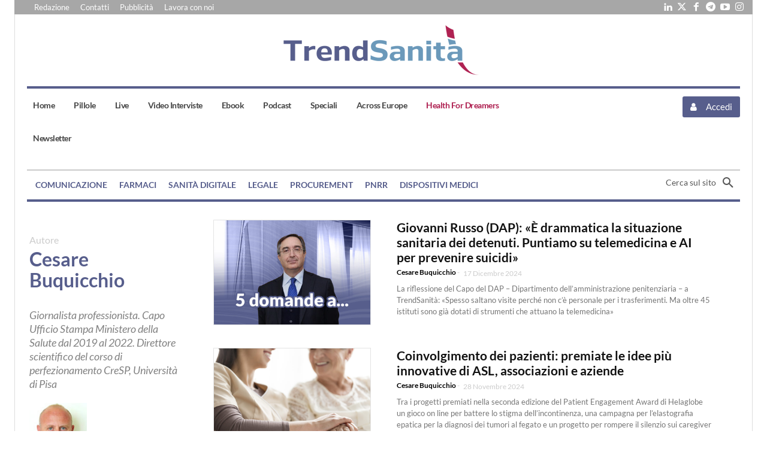

--- FILE ---
content_type: text/html; charset=UTF-8
request_url: https://trendsanita.it/author/cesarebuquicchio/
body_size: 79224
content:
<!doctype html >
<html lang="it-IT">
<head>
    <meta charset="UTF-8" />
    <title>Cesare Buquicchio, Autore presso TrendSanità</title>
    <meta name="viewport" content="width=device-width, initial-scale=1.0">
    <link rel="pingback" href="https://trendsanita.it/xmlrpc.php" />
    <meta name='robots' content='index, follow, max-image-preview:large, max-snippet:-1, max-video-preview:-1' />
<link rel="icon" type="image/png" href="http://trendsanita.it/wp-content/uploads/2022/12/favicon16.png">
<!-- Open Graph Meta Tags generated by Blog2Social 873 - https://www.blog2social.com -->
<meta property="og:title" content="TrendSanità"/>
<meta property="og:description" content="Policy and Procurement in Healthcare"/>
<meta property="og:url" content="/author/cesarebuquicchio/"/>
<meta property="og:image" content="https://trendsanita.it/wp-content/uploads/2024/12/Giovanni-Russo.jpg"/>
<meta property="og:image:width" content="800" />
<meta property="og:image:height" content="533" />
<meta property="og:image:type" content="image/jpeg" />
<meta property="og:type" content="article"/>
<meta property="og:article:published_time" content="2024-12-17 06:01:00"/>
<meta property="og:article:modified_time" content="2025-04-29 16:39:47"/>
<meta property="og:article:tag" content="AI"/>
<meta property="og:article:tag" content="Carcere"/>
<meta property="og:article:tag" content="Innovazione"/>
<meta property="og:article:tag" content="Intelligenza artificiale"/>
<meta property="og:article:tag" content="SSN"/>
<!-- Open Graph Meta Tags generated by Blog2Social 873 - https://www.blog2social.com -->
<meta name="twitter:card" content="summary">
<meta name="twitter:title" content="TrendSanità"/>
<meta name="twitter:description" content="Policy and Procurement in Healthcare"/>
<meta name="twitter:image" content="https://trendsanita.it/wp-content/uploads/2024/12/Giovanni-Russo.jpg"/>

	<!-- This site is optimized with the Yoast SEO plugin v26.8 - https://yoast.com/product/yoast-seo-wordpress/ -->
	<link rel="canonical" href="https://trendsanita.it/author/cesarebuquicchio/" />
	<link rel="next" href="https://trendsanita.it/author/cesarebuquicchio/page/2/" />
	<meta name="twitter:site" content="@TrendSanita" />
	<script type="application/ld+json" class="yoast-schema-graph">{"@context":"https://schema.org","@graph":[{"@type":"ProfilePage","@id":"https://trendsanita.it/author/cesarebuquicchio/","url":"https://trendsanita.it/author/cesarebuquicchio/","name":"Cesare Buquicchio, Autore presso TrendSanità","isPartOf":{"@id":"https://trendsanita.it/#website"},"primaryImageOfPage":{"@id":"https://trendsanita.it/author/cesarebuquicchio/#primaryimage"},"image":{"@id":"https://trendsanita.it/author/cesarebuquicchio/#primaryimage"},"thumbnailUrl":"https://trendsanita.it/wp-content/uploads/2024/12/Giovanni-Russo.jpg","breadcrumb":{"@id":"https://trendsanita.it/author/cesarebuquicchio/#breadcrumb"},"inLanguage":"it-IT","potentialAction":[{"@type":"ReadAction","target":["https://trendsanita.it/author/cesarebuquicchio/"]}]},{"@type":"ImageObject","inLanguage":"it-IT","@id":"https://trendsanita.it/author/cesarebuquicchio/#primaryimage","url":"https://trendsanita.it/wp-content/uploads/2024/12/Giovanni-Russo.jpg","contentUrl":"https://trendsanita.it/wp-content/uploads/2024/12/Giovanni-Russo.jpg","width":800,"height":533},{"@type":"BreadcrumbList","@id":"https://trendsanita.it/author/cesarebuquicchio/#breadcrumb","itemListElement":[{"@type":"ListItem","position":1,"name":"Home","item":"https://trendsanita.it/"},{"@type":"ListItem","position":2,"name":"Archivi per Cesare Buquicchio"}]},{"@type":"WebSite","@id":"https://trendsanita.it/#website","url":"https://trendsanita.it/","name":"TrendSanità","description":"","publisher":{"@id":"https://trendsanita.it/#organization"},"potentialAction":[{"@type":"SearchAction","target":{"@type":"EntryPoint","urlTemplate":"https://trendsanita.it/?s={search_term_string}"},"query-input":{"@type":"PropertyValueSpecification","valueRequired":true,"valueName":"search_term_string"}}],"inLanguage":"it-IT"},{"@type":"Organization","@id":"https://trendsanita.it/#organization","name":"TrendSanità","url":"https://trendsanita.it/","logo":{"@type":"ImageObject","inLanguage":"it-IT","@id":"https://trendsanita.it/#/schema/logo/image/","url":"http://trendsanita.it/wp-content/uploads/2022/12/TrendSanita.png","contentUrl":"http://trendsanita.it/wp-content/uploads/2022/12/TrendSanita.png","width":364,"height":120,"caption":"TrendSanità"},"image":{"@id":"https://trendsanita.it/#/schema/logo/image/"},"sameAs":["https://x.com/TrendSanita","https://www.linkedin.com/showcase/trendsanita","https://www.youtube.com/channel/UCJTchfw1LjfF4Odc7zoHWlA"]},{"@type":"Person","@id":"https://trendsanita.it/#/schema/person/73b2516ac451ebd4e9bd3eb5e47a88f5","name":"Cesare Buquicchio","image":{"@type":"ImageObject","inLanguage":"it-IT","@id":"https://trendsanita.it/#/schema/person/image/","url":"https://trendsanita.it/wp-content/uploads/2023/11/Cesare-Buquicchio-120x120.jpg","contentUrl":"https://trendsanita.it/wp-content/uploads/2023/11/Cesare-Buquicchio-120x120.jpg","caption":"Cesare Buquicchio"},"description":"Giornalista professionista. Capo Ufficio Stampa Ministero della Salute dal 2019 al 2022. Direttore scientifico del corso di perfezionamento CreSP, Università di Pisa","mainEntityOfPage":{"@id":"https://trendsanita.it/author/cesarebuquicchio/"}}]}</script>
	<!-- / Yoast SEO plugin. -->


<link rel='dns-prefetch' href='//www.googletagmanager.com' />

<link rel="alternate" type="application/rss+xml" title="TrendSanità &raquo; Feed" href="https://trendsanita.it/feed/" />
<link rel="alternate" type="application/rss+xml" title="TrendSanità &raquo; Feed dei commenti" href="https://trendsanita.it/comments/feed/" />
<script consent-skip-blocker="1" data-skip-lazy-load="js-extra"  data-cfasync="false">
(function(w,d){w[d]=w[d]||[];w.gtag=function(){w[d].push(arguments)}})(window,"dataLayer");
</script><style>[consent-id]:not(.rcb-content-blocker):not([consent-transaction-complete]):not([consent-visual-use-parent^="children:"]):not([consent-confirm]){opacity:0!important}.rcb-content-blocker+.rcb-content-blocker-children-fallback~*{display:none!important}</style><link rel="preload" href="https://trendsanita.it/wp-content/b59448fd56838f684f97f0f894e027d8/dist/1596959342.js?ver=4da9deaa8edb67e014c200f7fb07caf2" as="script" />
<link rel="preload" href="https://trendsanita.it/wp-content/b59448fd56838f684f97f0f894e027d8/dist/520907269.js?ver=fefcaa1c3eea3a500de03fb37bfd85c1" as="script" />
<link rel="preload" href="https://trendsanita.it/wp-content/plugins/real-cookie-banner-pro/public/lib/animate.css/animate.min.css?ver=4.1.1" as="style" />
<link rel="alternate" type="application/rss+xml" title="TrendSanità &raquo; Articoli per il feed Cesare Buquicchio" href="https://trendsanita.it/author/cesarebuquicchio/feed/" />
<link id='omgf-preload-0' rel='preload' href='//trendsanita.it/wp-content/uploads/omgf/google-fonts-style/lato-normal-latin-300.woff2?ver=1650012603' as='font' type='font/woff2' crossorigin />
<link id='omgf-preload-1' rel='preload' href='//trendsanita.it/wp-content/uploads/omgf/google-fonts-style/lato-normal-latin-900.woff2?ver=1650012603' as='font' type='font/woff2' crossorigin />
<script data-cfasync="false" type="text/javascript" defer src="https://trendsanita.it/wp-content/b59448fd56838f684f97f0f894e027d8/dist/1596959342.js?ver=4da9deaa8edb67e014c200f7fb07caf2" id="real-cookie-banner-pro-vendor-real-cookie-banner-pro-banner-js"></script>
<script type="application/json" data-skip-lazy-load="js-extra" data-skip-moving="true" data-no-defer nitro-exclude data-alt-type="application/ld+json" data-dont-merge data-wpmeteor-nooptimize="true" data-cfasync="false" id="ad3fb5909b9a3957537db5554f96068241-js-extra">{"slug":"real-cookie-banner-pro","textDomain":"real-cookie-banner","version":"5.2.12","restUrl":"https:\/\/trendsanita.it\/wp-json\/real-cookie-banner\/v1\/","restNamespace":"real-cookie-banner\/v1","restPathObfuscateOffset":"98e00a7e4f8d1c1b","restRoot":"https:\/\/trendsanita.it\/wp-json\/","restQuery":{"_v":"5.2.12","_locale":"user","_dataLocale":"it"},"restNonce":"41fee3798c","restRecreateNonceEndpoint":"https:\/\/trendsanita.it\/wp-admin\/admin-ajax.php?action=rest-nonce","publicUrl":"https:\/\/trendsanita.it\/wp-content\/plugins\/real-cookie-banner-pro\/public\/","chunkFolder":"dist","chunksLanguageFolder":"https:\/\/trendsanita.it\/wp-content\/languages\/mo-cache\/real-cookie-banner-pro\/","chunks":{"chunk-config-tab-blocker.lite.js":["it_IT-83d48f038e1cf6148175589160cda67e","it_IT-e051c4c51a9ece7608a571f9dada4712","it_IT-24de88ac89ca0a1363889bd3fd6e1c50","it_IT-93ec68381a9f458fbce3acbccd434479"],"chunk-config-tab-blocker.pro.js":["it_IT-ddf5ae983675e7b6eec2afc2d53654a2","it_IT-ad0fc0f9f96d053303b1ede45a238984","it_IT-e516a6866b9a31db231ab92dedaa8b29","it_IT-1aac2e7f59d941d7ed1061d1018d2957"],"chunk-config-tab-consent.lite.js":["it_IT-3823d7521a3fc2857511061e0d660408"],"chunk-config-tab-consent.pro.js":["it_IT-9cb9ecf8c1e8ce14036b5f3a5e19f098"],"chunk-config-tab-cookies.lite.js":["it_IT-1a51b37d0ef409906245c7ed80d76040","it_IT-e051c4c51a9ece7608a571f9dada4712","it_IT-24de88ac89ca0a1363889bd3fd6e1c50"],"chunk-config-tab-cookies.pro.js":["it_IT-572ee75deed92e7a74abba4b86604687","it_IT-ad0fc0f9f96d053303b1ede45a238984","it_IT-e516a6866b9a31db231ab92dedaa8b29"],"chunk-config-tab-dashboard.lite.js":["it_IT-f843c51245ecd2b389746275b3da66b6"],"chunk-config-tab-dashboard.pro.js":["it_IT-ae5ae8f925f0409361cfe395645ac077"],"chunk-config-tab-import.lite.js":["it_IT-66df94240f04843e5a208823e466a850"],"chunk-config-tab-import.pro.js":["it_IT-e5fee6b51986d4ff7a051d6f6a7b076a"],"chunk-config-tab-licensing.lite.js":["it_IT-e01f803e4093b19d6787901b9591b5a6"],"chunk-config-tab-licensing.pro.js":["it_IT-4918ea9704f47c2055904e4104d4ffba"],"chunk-config-tab-scanner.lite.js":["it_IT-b10b39f1099ef599835c729334e38429"],"chunk-config-tab-scanner.pro.js":["it_IT-752a1502ab4f0bebfa2ad50c68ef571f"],"chunk-config-tab-settings.lite.js":["it_IT-37978e0b06b4eb18b16164a2d9c93a2c"],"chunk-config-tab-settings.pro.js":["it_IT-e59d3dcc762e276255c8989fbd1f80e3"],"chunk-config-tab-tcf.lite.js":["it_IT-4f658bdbf0aa370053460bc9e3cd1f69","it_IT-e051c4c51a9ece7608a571f9dada4712","it_IT-93ec68381a9f458fbce3acbccd434479"],"chunk-config-tab-tcf.pro.js":["it_IT-e1e83d5b8a28f1f91f63b9de2a8b181a","it_IT-ad0fc0f9f96d053303b1ede45a238984","it_IT-1aac2e7f59d941d7ed1061d1018d2957"]},"others":{"customizeValuesBanner":"{\"layout\":{\"type\":\"banner\",\"maxHeightEnabled\":false,\"maxHeight\":740,\"dialogMaxWidth\":510,\"dialogPosition\":\"middleCenter\",\"dialogMargin\":[0,0,0,0],\"bannerPosition\":\"bottom\",\"bannerMaxWidth\":1024,\"dialogBorderRadius\":3,\"borderRadius\":5,\"animationIn\":\"slideInUp\",\"animationInDuration\":1000,\"animationInOnlyMobile\":false,\"animationOut\":\"slideOutDown\",\"animationOutDuration\":500,\"animationOutOnlyMobile\":false,\"overlay\":false,\"overlayBg\":\"#000000\",\"overlayBgAlpha\":38,\"overlayBlur\":2},\"decision\":{\"acceptAll\":\"button\",\"acceptEssentials\":\"button\",\"showCloseIcon\":false,\"acceptIndividual\":\"button\",\"buttonOrder\":\"all,essential,save,individual\",\"showGroups\":true,\"groupsFirstView\":false,\"saveButton\":\"always\"},\"design\":{\"bg\":\"#ffffff\",\"textAlign\":\"left\",\"linkTextDecoration\":\"underline\",\"borderWidth\":0,\"borderColor\":\"#ffffff\",\"fontSize\":13,\"fontColor\":\"#2b2b2b\",\"fontInheritFamily\":true,\"fontFamily\":\"Arial, Helvetica, sans-serif\",\"fontWeight\":\"normal\",\"boxShadowEnabled\":true,\"boxShadowOffsetX\":0,\"boxShadowOffsetY\":0,\"boxShadowBlurRadius\":17,\"boxShadowSpreadRadius\":0,\"boxShadowColor\":\"#000000\",\"boxShadowColorAlpha\":20},\"headerDesign\":{\"inheritBg\":true,\"bg\":\"#f4f4f4\",\"inheritTextAlign\":true,\"textAlign\":\"center\",\"padding\":[17,20,15,20],\"logo\":\"\",\"logoRetina\":\"\",\"logoMaxHeight\":40,\"logoPosition\":\"left\",\"logoMargin\":[5,15,5,15],\"fontSize\":20,\"fontColor\":\"#2b2b2b\",\"fontInheritFamily\":true,\"fontFamily\":\"Arial, Helvetica, sans-serif\",\"fontWeight\":\"normal\",\"borderWidth\":1,\"borderColor\":\"#efefef\"},\"bodyDesign\":{\"padding\":[15,20,10,20],\"descriptionInheritFontSize\":true,\"descriptionFontSize\":13,\"dottedGroupsInheritFontSize\":true,\"dottedGroupsFontSize\":13,\"dottedGroupsBulletColor\":\"#575e8c\",\"teachingsInheritTextAlign\":true,\"teachingsTextAlign\":\"center\",\"teachingsSeparatorActive\":true,\"teachingsSeparatorWidth\":50,\"teachingsSeparatorHeight\":1,\"teachingsSeparatorColor\":\"#15779b\",\"teachingsInheritFontSize\":false,\"teachingsFontSize\":12,\"teachingsInheritFontColor\":false,\"teachingsFontColor\":\"#7c7c7c\",\"accordionMargin\":[10,0,5,0],\"accordionPadding\":[5,10,5,10],\"accordionArrowType\":\"outlined\",\"accordionArrowColor\":\"#15779b\",\"accordionBg\":\"#ffffff\",\"accordionActiveBg\":\"#f9f9f9\",\"accordionHoverBg\":\"#efefef\",\"accordionBorderWidth\":1,\"accordionBorderColor\":\"#efefef\",\"accordionTitleFontSize\":12,\"accordionTitleFontColor\":\"#2b2b2b\",\"accordionTitleFontWeight\":\"normal\",\"accordionDescriptionMargin\":[5,0,0,0],\"accordionDescriptionFontSize\":12,\"accordionDescriptionFontColor\":\"#828282\",\"accordionDescriptionFontWeight\":\"normal\",\"acceptAllOneRowLayout\":false,\"acceptAllPadding\":[10,10,10,10],\"acceptAllBg\":\"#575e8c\",\"acceptAllTextAlign\":\"center\",\"acceptAllFontSize\":18,\"acceptAllFontColor\":\"#ffffff\",\"acceptAllFontWeight\":\"normal\",\"acceptAllBorderWidth\":0,\"acceptAllBorderColor\":\"#000000\",\"acceptAllHoverBg\":\"#575e8c\",\"acceptAllHoverFontColor\":\"#ffffff\",\"acceptAllHoverBorderColor\":\"#000000\",\"acceptEssentialsUseAcceptAll\":false,\"acceptEssentialsButtonType\":\"\",\"acceptEssentialsPadding\":[10,10,10,10],\"acceptEssentialsBg\":\"#efefef\",\"acceptEssentialsTextAlign\":\"center\",\"acceptEssentialsFontSize\":16,\"acceptEssentialsFontColor\":\"#0a0a0a\",\"acceptEssentialsFontWeight\":\"normal\",\"acceptEssentialsBorderWidth\":0,\"acceptEssentialsBorderColor\":\"#000000\",\"acceptEssentialsHoverBg\":\"#e8e8e8\",\"acceptEssentialsHoverFontColor\":\"#000000\",\"acceptEssentialsHoverBorderColor\":\"#000000\",\"acceptIndividualPadding\":[0,5,0,5],\"acceptIndividualBg\":\"#ffffff\",\"acceptIndividualTextAlign\":\"center\",\"acceptIndividualFontSize\":14,\"acceptIndividualFontColor\":\"#7c7c7c\",\"acceptIndividualFontWeight\":\"normal\",\"acceptIndividualBorderWidth\":0,\"acceptIndividualBorderColor\":\"#000000\",\"acceptIndividualHoverBg\":\"#ffffff\",\"acceptIndividualHoverFontColor\":\"#2b2b2b\",\"acceptIndividualHoverBorderColor\":\"#000000\"},\"footerDesign\":{\"poweredByLink\":false,\"inheritBg\":false,\"bg\":\"#fcfcfc\",\"inheritTextAlign\":true,\"textAlign\":\"center\",\"padding\":[10,20,15,20],\"fontSize\":14,\"fontColor\":\"#7c7c7c\",\"fontInheritFamily\":true,\"fontFamily\":\"Arial, Helvetica, sans-serif\",\"fontWeight\":\"normal\",\"hoverFontColor\":\"#2b2b2b\",\"borderWidth\":1,\"borderColor\":\"#efefef\",\"languageSwitcher\":\"flags\"},\"texts\":{\"headline\":\"Preferenze sulla privacy\",\"description\":\"Sul nostro sito web utilizziamo cookie e tecnologie simili ed elaboriamo i suoi dati personali (ad esempio, l'indirizzo IP), per personalizzare i contenuti e gli annunci, per integrare i media di fornitori terzi o per analizzare il traffico sul nostro sito web. L'elaborazione dei dati pu\\u00f2 avvenire anche in seguito all'impostazione dei cookie. Condividiamo questi dati con terze parti che nominiamo nelle impostazioni sulla privacy.<br \\\/><br \\\/>Il trattamento dei dati pu\\u00f2 avvenire con il suo consenso o sulla base di un interesse legittimo, al quale ci si pu\\u00f2 opporre nelle impostazioni sulla privacy. Ha il diritto di non acconsentire e di modificare o revocare il suo consenso in un momento successivo. Per maggiori informazioni sull'utilizzo dei suoi dati, la invitiamo a visitare la nostra {{privacyPolicy}}informativa sulla privacy{{\\\/privacyPolicy}}.\",\"acceptAll\":\"Accettare tutto\",\"acceptEssentials\":\"Continuare senza consenso\",\"acceptIndividual\":\"Impostare le impostazioni della privacy individualmente\",\"poweredBy\":\"2\",\"dataProcessingInUnsafeCountries\":\"Alcuni servizi elaborano i dati personali in paesi terzi non sicuri. Acconsentendo all'utilizzo di questi servizi, lei acconsente anche al trattamento dei suoi dati in questi paesi terzi non sicuri, ai sensi di {{legalBasis}}. Ci\\u00f2 comporta il rischio che i suoi dati vengano elaborati dalle autorit\\u00e0 a fini di controllo e monitoraggio, magari senza possibilit\\u00e0 di ricorso legale.\",\"ageNoticeBanner\":\"Lei ha meno di {{minAge}} anni? Allora non puoi acconsentire ai servizi opzionali. Chieda ai suoi genitori o tutori legali di acconsentire a questi servizi insieme a lei.\",\"ageNoticeBlocker\":\"Lei ha meno di {{minAge}} anni? Purtroppo non le \\u00e8 permesso di acconsentire a questo servizio per visualizzare questo contenuto. Chieda ai suoi genitori o tutori di acconsentire al servizio insieme a lei!\",\"listServicesNotice\":\"Accettando tutti i servizi, si consente il caricamento di {{services}}. Questi servizi sono suddivisi in gruppi {{serviceGroups}} in base al loro scopo (appartenenza contrassegnata da numeri apici).\",\"listServicesLegitimateInterestNotice\":\"Inoltre, i {{services}} vengono caricati sulla base di un interesse legittimo.\",\"tcfStacksCustomName\":\"Servizi con vari scopi al di fuori dello standard TCF\",\"tcfStacksCustomDescription\":\"Servizi che non condividono i consensi tramite lo standard TCF, ma tramite altre tecnologie. Questi sono suddivisi in diversi gruppi in base al loro scopo. Alcuni di essi sono utilizzati sulla base di un interesse legittimo (ad esempio, la prevenzione delle minacce), altri sono utilizzati solo con il suo consenso. I dettagli sui singoli gruppi e sulle finalit\\u00e0 dei servizi si trovano nelle impostazioni sulla privacy individuali.\",\"consentForwardingExternalHosts\":\"Il suo consenso \\u00e8 applicabile anche sui {{websites}}.\",\"blockerHeadline\":\"{{name}} bloccato a causa delle impostazioni sulla privacy\",\"blockerLinkShowMissing\":\"Mostrare tutti i servizi che devono ancora essere accettati\",\"blockerLoadButton\":\"Accettare i servizi e caricare i contenuti\",\"blockerAcceptInfo\":\"Il caricamento dei contenuti bloccati modificher\\u00e0 le impostazioni della privacy. I contenuti di questo servizio non saranno bloccati in futuro.\",\"stickyHistory\":\"Cronologia delle impostazioni sulla privacy\",\"stickyRevoke\":\"Revocare i consensi\",\"stickyRevokeSuccessMessage\":\"Ha revocato con successo il consenso per i servizi con i suoi cookie e il trattamento dei dati personali. La pagina verr\\u00e0 ricaricata ora!\",\"stickyChange\":\"Modificare le impostazioni della privacy\"},\"individualLayout\":{\"inheritDialogMaxWidth\":false,\"dialogMaxWidth\":970,\"inheritBannerMaxWidth\":false,\"bannerMaxWidth\":1980,\"descriptionTextAlign\":\"left\"},\"group\":{\"checkboxBg\":\"#f0f0f0\",\"checkboxBorderWidth\":1,\"checkboxBorderColor\":\"#d2d2d2\",\"checkboxActiveColor\":\"#ffffff\",\"checkboxActiveBg\":\"#575e8c\",\"checkboxActiveBorderColor\":\"#575e8c\",\"groupInheritBg\":true,\"groupBg\":\"#f4f4f4\",\"groupPadding\":[15,15,15,15],\"groupSpacing\":10,\"groupBorderRadius\":5,\"groupBorderWidth\":1,\"groupBorderColor\":\"#f4f4f4\",\"headlineFontSize\":16,\"headlineFontWeight\":\"normal\",\"headlineFontColor\":\"#2b2b2b\",\"descriptionFontSize\":14,\"descriptionFontColor\":\"#7c7c7c\",\"linkColor\":\"#7c7c7c\",\"linkHoverColor\":\"#2b2b2b\",\"detailsHideLessRelevant\":true},\"saveButton\":{\"useAcceptAll\":false,\"type\":\"button\",\"padding\":[10,10,10,10],\"bg\":\"#efefef\",\"textAlign\":\"center\",\"fontSize\":16,\"fontColor\":\"#0a0a0a\",\"fontWeight\":\"normal\",\"borderWidth\":0,\"borderColor\":\"#000000\",\"hoverBg\":\"#e8e8e8\",\"hoverFontColor\":\"#000000\",\"hoverBorderColor\":\"#000000\"},\"individualTexts\":{\"headline\":\"Preferenze di privacy individuali\",\"description\":\"Sul nostro sito web utilizziamo cookie e tecnologie simili ed elaboriamo i suoi dati personali (ad esempio, l'indirizzo IP), per personalizzare i contenuti e gli annunci, per integrare i media di fornitori terzi o per analizzare il traffico sul nostro sito web. L'elaborazione dei dati pu\\u00f2 avvenire anche in seguito all'impostazione dei cookie. Condividiamo questi dati con terze parti che nominiamo nelle impostazioni sulla privacy.<br \\\/><br \\\/>Il trattamento dei dati pu\\u00f2 avvenire con il suo consenso o sulla base di un interesse legittimo, al quale ci si pu\\u00f2 opporre nelle impostazioni sulla privacy. Ha il diritto di non acconsentire e di modificare o revocare il suo consenso in un momento successivo. Per maggiori informazioni sull'utilizzo dei suoi dati, la invitiamo a visitare la nostra {{privacyPolicy}}informativa sulla privacy{{\\\/privacyPolicy}}.<br \\\/><br \\\/>Di seguito trover\\u00e0 una panoramica di tutti i servizi utilizzati da questo sito web. Pu\\u00f2 visualizzare informazioni dettagliate su ciascun servizio e accettarle singolarmente o esercitare il suo diritto di opposizione.\",\"save\":\"Salvare le scelte personalizzate\",\"showMore\":\"Mostrare informazioni sul servizio\",\"hideMore\":\"Nascondere informazioni sul servizio\",\"postamble\":\"\"},\"mobile\":{\"enabled\":true,\"maxHeight\":400,\"hideHeader\":false,\"alignment\":\"bottom\",\"scalePercent\":90,\"scalePercentVertical\":-50},\"sticky\":{\"enabled\":false,\"animationsEnabled\":true,\"alignment\":\"left\",\"bubbleBorderRadius\":50,\"icon\":\"fingerprint\",\"iconCustom\":\"\",\"iconCustomRetina\":\"\",\"iconSize\":30,\"iconColor\":\"#ffffff\",\"bubbleMargin\":[10,20,20,20],\"bubblePadding\":15,\"bubbleBg\":\"#15779b\",\"bubbleBorderWidth\":0,\"bubbleBorderColor\":\"#10556f\",\"boxShadowEnabled\":true,\"boxShadowOffsetX\":0,\"boxShadowOffsetY\":2,\"boxShadowBlurRadius\":5,\"boxShadowSpreadRadius\":1,\"boxShadowColor\":\"#105b77\",\"boxShadowColorAlpha\":40,\"bubbleHoverBg\":\"#ffffff\",\"bubbleHoverBorderColor\":\"#000000\",\"hoverIconColor\":\"#000000\",\"hoverIconCustom\":\"\",\"hoverIconCustomRetina\":\"\",\"menuFontSize\":16,\"menuBorderRadius\":5,\"menuItemSpacing\":10,\"menuItemPadding\":[5,10,5,10]},\"customCss\":{\"css\":\"\",\"antiAdBlocker\":\"y\"}}","isPro":true,"showProHints":false,"proUrl":"https:\/\/devowl.io\/go\/real-cookie-banner?source=rcb-lite","showLiteNotice":false,"frontend":{"groups":"[{\"id\":299,\"name\":\"Essenziali\",\"slug\":\"essential\",\"description\":\"I servizi essenziali sono richiesti per le funzionalit\\u00e0 di base del sito web. Contengono solo servizi tecnicamente necessari. Questi servizi non possono essere oggetto di opposizione.\",\"isEssential\":true,\"isDefault\":false,\"items\":[{\"id\":8230,\"name\":\"WordPress User Login\",\"purpose\":\"WordPress \\u00e8 il sistema di gestione dei contenuti per questo sito Web e consente agli utenti registrati di accedere al sistema. I cookie memorizzano le credenziali di un utente che ha effettuato l'accesso come hash, stato di accesso e ID utente, nonch\\u00e9 le impostazioni relative all'utente per il backend di WordPress.\",\"providerContact\":{\"phone\":\"\",\"email\":\"\",\"link\":\"\"},\"isProviderCurrentWebsite\":true,\"provider\":\"Policy and Procurement in Healthcare\",\"uniqueName\":\"wordpress-user-login\",\"isEmbeddingOnlyExternalResources\":false,\"legalBasis\":\"consent\",\"dataProcessingInCountries\":[],\"dataProcessingInCountriesSpecialTreatments\":[],\"technicalDefinitions\":[{\"type\":\"http\",\"name\":\"wordpress_*\",\"host\":\"www.pphc.it\",\"duration\":0,\"durationUnit\":\"y\",\"isSessionDuration\":true,\"purpose\":\"\"},{\"type\":\"http\",\"name\":\"wordpress_logged_in_*\",\"host\":\"www.pphc.it\",\"duration\":0,\"durationUnit\":\"y\",\"isSessionDuration\":true,\"purpose\":\"\"},{\"type\":\"http\",\"name\":\"wp-settings-*-*\",\"host\":\"www.pphc.it\",\"duration\":1,\"durationUnit\":\"y\",\"isSessionDuration\":false,\"purpose\":\"\"},{\"type\":\"http\",\"name\":\"wordpress_test_cookie\",\"host\":\"www.pphc.it\",\"duration\":0,\"durationUnit\":\"y\",\"isSessionDuration\":true,\"purpose\":\"\"}],\"codeDynamics\":[],\"providerPrivacyPolicyUrl\":\"http:\\\/\\\/trendsanita.it\\\/privacy-e-cookie-policy\\\/\",\"providerLegalNoticeUrl\":\"\",\"tagManagerOptInEventName\":\"\",\"tagManagerOptOutEventName\":\"\",\"googleConsentModeConsentTypes\":[],\"executePriority\":10,\"codeOptIn\":\"\",\"executeCodeOptInWhenNoTagManagerConsentIsGiven\":false,\"codeOptOut\":\"\",\"executeCodeOptOutWhenNoTagManagerConsentIsGiven\":false,\"deleteTechnicalDefinitionsAfterOptOut\":false,\"codeOnPageLoad\":\"\",\"presetId\":\"wordpress-user-login\"},{\"id\":8229,\"name\":\"Ultimate Member\",\"purpose\":\"Ultimate Member consente agli utenti di accedere al sito Web con le proprie credenziali. I cookie memorizzano le credenziali dell'utente che ha effettuato l'accesso come hash, stato di accesso e ID utente.\",\"providerContact\":{\"phone\":\"\",\"email\":\"\",\"link\":\"\"},\"isProviderCurrentWebsite\":true,\"provider\":\"Policy and Procurement in Healthcare\",\"uniqueName\":\"ultimate-member\",\"isEmbeddingOnlyExternalResources\":false,\"legalBasis\":\"consent\",\"dataProcessingInCountries\":[],\"dataProcessingInCountriesSpecialTreatments\":[],\"technicalDefinitions\":[{\"type\":\"http\",\"name\":\"wordpress_*\",\"host\":\"www.pphc.it\",\"duration\":0,\"durationUnit\":\"y\",\"isSessionDuration\":true,\"purpose\":\"\"},{\"type\":\"http\",\"name\":\"wordpress_logged_in_*\",\"host\":\"www.pphc.it\",\"duration\":0,\"durationUnit\":\"y\",\"isSessionDuration\":true,\"purpose\":\"\"},{\"type\":\"http\",\"name\":\"wordpress_test_cookie\",\"host\":\"www.pphc.it\",\"duration\":0,\"durationUnit\":\"y\",\"isSessionDuration\":true,\"purpose\":\"\"}],\"codeDynamics\":[],\"providerPrivacyPolicyUrl\":\"http:\\\/\\\/trendsanita.it\\\/privacy-e-cookie-policy\\\/\",\"providerLegalNoticeUrl\":\"\",\"tagManagerOptInEventName\":\"\",\"tagManagerOptOutEventName\":\"\",\"googleConsentModeConsentTypes\":[],\"executePriority\":10,\"codeOptIn\":\"\",\"executeCodeOptInWhenNoTagManagerConsentIsGiven\":false,\"codeOptOut\":\"\",\"executeCodeOptOutWhenNoTagManagerConsentIsGiven\":false,\"deleteTechnicalDefinitionsAfterOptOut\":false,\"codeOnPageLoad\":\"\",\"presetId\":\"ultimate-member\"},{\"id\":8222,\"name\":\"Google reCAPTCHA\",\"purpose\":\"Google reCAPTCHA \\u00e8 una soluzione per il rilevamento di bot e prevenire lo spam, ad es. quando si inseriscono dati nei moduli online. I cookie vengono utilizzati per identificare l'utente come essere umano all'interno tra i dati noti a Google e per stimare la pericolosit\\u00e0 dell'utente. Questi dati raccolti possono essere collegati a dati sugli utenti che hanno effettuato l'accesso ai propri account Google su google.com o su una versione localizzata di Google.\",\"providerContact\":{\"phone\":\"+1 650 253 0000\",\"email\":\"dpo-google@google.com\",\"link\":\"https:\\\/\\\/support.google.com\\\/\"},\"isProviderCurrentWebsite\":false,\"provider\":\"Google Ireland Limited, Gordon House, Barrow Street, Dublin 4, Ireland\",\"uniqueName\":\"google-recaptcha\",\"isEmbeddingOnlyExternalResources\":false,\"legalBasis\":\"consent\",\"dataProcessingInCountries\":[\"US\",\"IE\",\"AU\",\"BE\",\"BR\",\"CA\",\"CL\",\"FI\",\"FR\",\"DE\",\"HK\",\"IN\",\"ID\",\"IL\",\"IT\",\"JP\",\"KR\",\"NL\",\"PL\",\"QA\",\"SG\",\"ES\",\"CH\",\"TW\",\"GB\"],\"dataProcessingInCountriesSpecialTreatments\":[\"provider-is-self-certified-trans-atlantic-data-privacy-framework\"],\"technicalDefinitions\":[{\"type\":\"http\",\"name\":\"NID\",\"host\":\".google.com\",\"duration\":6,\"durationUnit\":\"mo\",\"isSessionDuration\":false,\"purpose\":\"\"},{\"type\":\"local\",\"name\":\"rc::a\",\"host\":\"www.google.com\",\"duration\":1,\"durationUnit\":\"s\",\"isSessionDuration\":false,\"purpose\":\"\"},{\"type\":\"local\",\"name\":\"rc::b\",\"host\":\"www.google.com\",\"duration\":1,\"durationUnit\":\"s\",\"isSessionDuration\":false,\"purpose\":\"\"},{\"type\":\"local\",\"name\":\"rc::c\",\"host\":\"www.google.com\",\"duration\":1,\"durationUnit\":\"s\",\"isSessionDuration\":false,\"purpose\":\"\"},{\"type\":\"http\",\"name\":\"SIDCC\",\"host\":\".google.com\",\"duration\":1,\"durationUnit\":\"y\",\"isSessionDuration\":false,\"purpose\":\"\"},{\"type\":\"http\",\"name\":\"__Secure-3PAPISID\",\"host\":\".google.com\",\"duration\":13,\"durationUnit\":\"mo\",\"isSessionDuration\":false,\"purpose\":\"\"},{\"type\":\"http\",\"name\":\"SSID\",\"host\":\".google.com\",\"duration\":13,\"durationUnit\":\"mo\",\"isSessionDuration\":false,\"purpose\":\"\"},{\"type\":\"http\",\"name\":\"SAPISID\",\"host\":\".google.com\",\"duration\":13,\"durationUnit\":\"mo\",\"isSessionDuration\":false,\"purpose\":\"\"},{\"type\":\"http\",\"name\":\"APISID\",\"host\":\".google.com\",\"duration\":13,\"durationUnit\":\"mo\",\"isSessionDuration\":false,\"purpose\":\"\"},{\"type\":\"http\",\"name\":\"HSID\",\"host\":\".google.com\",\"duration\":13,\"durationUnit\":\"mo\",\"isSessionDuration\":false,\"purpose\":\"\"},{\"type\":\"http\",\"name\":\"SID\",\"host\":\".google.com\",\"duration\":13,\"durationUnit\":\"mo\",\"isSessionDuration\":false,\"purpose\":\"\"},{\"type\":\"session\",\"name\":\"rc::c\",\"host\":\"www.google.com\",\"duration\":1,\"durationUnit\":\"s\",\"isSessionDuration\":false,\"purpose\":\"\"},{\"type\":\"session\",\"name\":\"rc::b\",\"host\":\"www.google.com\",\"duration\":1,\"durationUnit\":\"s\",\"isSessionDuration\":false,\"purpose\":\"\"},{\"type\":\"http\",\"name\":\"__Secure-3PSID\",\"host\":\".google.com\",\"duration\":13,\"durationUnit\":\"mo\",\"isSessionDuration\":false,\"purpose\":\"\"},{\"type\":\"http\",\"name\":\"_GRECAPTCHA\",\"host\":\"www.google.com\",\"duration\":6,\"durationUnit\":\"mo\",\"isSessionDuration\":false,\"purpose\":\"\"},{\"type\":\"http\",\"name\":\"__Secure-3PSIDCC\",\"host\":\".google.com\",\"duration\":1,\"durationUnit\":\"y\",\"isSessionDuration\":false,\"purpose\":\"\"},{\"type\":\"http\",\"name\":\"__Secure-1PSIDCC\",\"host\":\".google.com\",\"duration\":1,\"durationUnit\":\"y\",\"isSessionDuration\":false,\"purpose\":\"\"},{\"type\":\"http\",\"name\":\"__Secure-1PAPISID\",\"host\":\".google.com\",\"duration\":13,\"durationUnit\":\"mo\",\"isSessionDuration\":false,\"purpose\":\"\"},{\"type\":\"http\",\"name\":\"__Secure-1PSID\",\"host\":\".google.com\",\"duration\":13,\"durationUnit\":\"mo\",\"isSessionDuration\":false,\"purpose\":\"\"},{\"type\":\"http\",\"name\":\"__Secure-ENID\",\"host\":\".google.com\",\"duration\":13,\"durationUnit\":\"mo\",\"isSessionDuration\":false,\"purpose\":\"\"},{\"type\":\"http\",\"name\":\"AEC\",\"host\":\".google.com\",\"duration\":6,\"durationUnit\":\"mo\",\"isSessionDuration\":false,\"purpose\":\"\"},{\"type\":\"local\",\"name\":\"sb_wiz.zpc.gws-wiz.\",\"host\":\"www.google.com\",\"duration\":1,\"durationUnit\":\"y\",\"isSessionDuration\":false,\"purpose\":\"\"},{\"type\":\"local\",\"name\":\"sb_wiz.ueh\",\"host\":\"www.google.com\",\"duration\":1,\"durationUnit\":\"y\",\"isSessionDuration\":false,\"purpose\":\"\"},{\"type\":\"local\",\"name\":\"_c;;i\",\"host\":\"www.google.com\",\"duration\":1,\"durationUnit\":\"y\",\"isSessionDuration\":false,\"purpose\":\"\"},{\"type\":\"local\",\"name\":\"rc::f\",\"host\":\"www.google.com\",\"duration\":1,\"durationUnit\":\"y\",\"isSessionDuration\":false,\"purpose\":\"\"},{\"type\":\"local\",\"name\":\"_grecaptcha\",\"host\":\"https:\\\/\\\/trendsanita.it\",\"duration\":1,\"durationUnit\":\"y\",\"isSessionDuration\":false,\"purpose\":\"\"},{\"type\":\"http\",\"name\":\"SEARCH_SAMESITE\",\"host\":\".google.com\",\"duration\":6,\"durationUnit\":\"mo\",\"isSessionDuration\":false,\"purpose\":\"\"},{\"type\":\"http\",\"name\":\"CONSENT\",\"host\":\".google.com\",\"duration\":18,\"durationUnit\":\"y\",\"isSessionDuration\":false,\"purpose\":\"\"},{\"type\":\"http\",\"name\":\"1P_JAR\",\"host\":\".google.com\",\"duration\":1,\"durationUnit\":\"mo\",\"isSessionDuration\":false,\"purpose\":\"\"}],\"codeDynamics\":[],\"providerPrivacyPolicyUrl\":\"https:\\\/\\\/policies.google.com\\\/privacy\",\"providerLegalNoticeUrl\":\"\",\"tagManagerOptInEventName\":\"\",\"tagManagerOptOutEventName\":\"\",\"googleConsentModeConsentTypes\":[],\"executePriority\":10,\"codeOptIn\":\"\",\"executeCodeOptInWhenNoTagManagerConsentIsGiven\":false,\"codeOptOut\":\"\",\"executeCodeOptOutWhenNoTagManagerConsentIsGiven\":false,\"deleteTechnicalDefinitionsAfterOptOut\":false,\"codeOnPageLoad\":\"\",\"presetId\":\"google-recaptcha\"},{\"id\":8221,\"name\":\"Real Cookie Banner\",\"purpose\":\"Real Cookie Banner chiede ai visitatori del sito web il consenso per impostare i cookie ed elaborare i dati personali. A tal fine, a ciascun visitatore del sito web viene assegnato un UUID (identificazione pseudonima dell'utente), valido fino alla scadenza del cookie per memorizzare il consenso. I cookie vengono utilizzati per verificare se i cookie possono essere impostati, per memorizzare il riferimento al consenso documentato, per memorizzare quali servizi da quali gruppi di servizi il visitatore ha acconsentito e, se il consenso \\u00e8 stato ottenuto in base al Transparency &amp; Consent Framework (TCF), per memorizzare il consenso in partner TCF, scopi, scopi speciali, funzioni e funzioni speciali. Come parte dell'obbligo di divulgazione ai sensi del GDPR, il consenso raccolto viene documentato in modo completo. Ci\\u00f2 include, oltre ai servizi e ai gruppi di servizi a cui il visitatore ha acconsentito, e se il consenso \\u00e8 stato ottenuto secondo lo standard TCF, a quali partner TCF, scopi e caratteristiche il visitatore ha acconsentito, tutte le impostazioni dei cookie banner al momento del consenso, nonch\\u00e9 le circostanze tecniche (ad esempio, le dimensioni dell'area visualizzata al momento del consenso) e le interazioni dell'utente (ad esempio, cliccando sui pulsanti) che hanno portato al consenso. Il consenso viene raccolto una volta per lingua.\",\"providerContact\":{\"phone\":\"\",\"email\":\"\",\"link\":\"\"},\"isProviderCurrentWebsite\":true,\"provider\":\"Policy and Procurement in Healthcare\",\"uniqueName\":\"real-cookie-banner\",\"isEmbeddingOnlyExternalResources\":false,\"legalBasis\":\"legal-requirement\",\"dataProcessingInCountries\":[],\"dataProcessingInCountriesSpecialTreatments\":[],\"technicalDefinitions\":[{\"type\":\"http\",\"name\":\"real_cookie_banner*\",\"host\":\".trendsanita.it\",\"duration\":365,\"durationUnit\":\"d\",\"isSessionDuration\":false,\"purpose\":\"Identificatore unico per il consenso, ma non per il visitatore del sito web. Hash di revisione per le impostazioni del banner dei cookie (testi, colori, caratteristiche, gruppi di servizi, servizi, blocco dei contenuti, ecc.) ID per i servizi e i gruppi di servizi acconsentiti.\"},{\"type\":\"http\",\"name\":\"real_cookie_banner*-tcf\",\"host\":\".trendsanita.it\",\"duration\":365,\"durationUnit\":\"d\",\"isSessionDuration\":false,\"purpose\":\"Consensi raccolti nell'ambito del TCF memorizzati nel formato TC String, compresi i fornitori del TCF, gli scopi, gli scopi speciali, le caratteristiche e le caratteristiche speciali.\"},{\"type\":\"http\",\"name\":\"real_cookie_banner*-gcm\",\"host\":\".trendsanita.it\",\"duration\":365,\"durationUnit\":\"d\",\"isSessionDuration\":false,\"purpose\":\"Consensi in tipi di consenso (finalit\\u00e0) raccolti nell'ambito della Modalit\\u00e0 di consenso di Google memorizzati per tutti i servizi compatibili con la Modalit\\u00e0 di consenso di Google.\"},{\"type\":\"http\",\"name\":\"real_cookie_banner-test\",\"host\":\".trendsanita.it\",\"duration\":365,\"durationUnit\":\"d\",\"isSessionDuration\":false,\"purpose\":\"Cookie impostato per testare la funzionalit\\u00e0 dei cookie HTTP. Cancellato immediatamente dopo il test.\"},{\"type\":\"local\",\"name\":\"real_cookie_banner*\",\"host\":\"https:\\\/\\\/trendsanita.it\",\"duration\":1,\"durationUnit\":\"d\",\"isSessionDuration\":false,\"purpose\":\"Identificatore unico per il consenso, ma non per il visitatore del sito web. Hash di revisione per le impostazioni del banner dei cookie (testi, colori, caratteristiche, gruppi di servizi, servizi, blocco dei contenuti, ecc.) ID per i servizi e i gruppi di servizi acconsentiti. Viene memorizzato solo fino a quando il consenso non viene documentato sul server del sito web.\"},{\"type\":\"local\",\"name\":\"real_cookie_banner*-tcf\",\"host\":\"https:\\\/\\\/trendsanita.it\",\"duration\":1,\"durationUnit\":\"d\",\"isSessionDuration\":false,\"purpose\":\"I consensi raccolti nell'ambito del TCF vengono memorizzati nel formato TC String, compresi i fornitori del TCF, gli scopi, gli scopi speciali, le caratteristiche e le caratteristiche speciali. Viene memorizzato solo finch\\u00e9 il consenso non viene documentato sul server del sito web.\"},{\"type\":\"local\",\"name\":\"real_cookie_banner*-gcm\",\"host\":\"https:\\\/\\\/trendsanita.it\",\"duration\":1,\"durationUnit\":\"d\",\"isSessionDuration\":false,\"purpose\":\"I consensi raccolti in base alla Modalit\\u00e0 di consenso di Google vengono memorizzati nei tipi di consenso (finalit\\u00e0) per tutti i servizi compatibili con la Modalit\\u00e0 di consenso di Google. Viene memorizzato solo finch\\u00e9 il consenso non viene documentato sul server del sito web.\"},{\"type\":\"local\",\"name\":\"real_cookie_banner-consent-queue*\",\"host\":\"https:\\\/\\\/trendsanita.it\",\"duration\":1,\"durationUnit\":\"d\",\"isSessionDuration\":false,\"purpose\":\"La cache locale della selezione nel banner dei cookie fino a quando il server documenta il consenso; la documentazione periodica o al cambio di pagina viene tentata se il server non \\u00e8 disponibile o \\u00e8 sovraccarico.\"}],\"codeDynamics\":[],\"providerPrivacyPolicyUrl\":\"http:\\\/\\\/trendsanita.it\\\/privacy-e-cookie-policy\\\/\",\"providerLegalNoticeUrl\":\"\",\"tagManagerOptInEventName\":\"\",\"tagManagerOptOutEventName\":\"\",\"googleConsentModeConsentTypes\":[],\"executePriority\":10,\"codeOptIn\":\"\",\"executeCodeOptInWhenNoTagManagerConsentIsGiven\":false,\"codeOptOut\":\"\",\"executeCodeOptOutWhenNoTagManagerConsentIsGiven\":false,\"deleteTechnicalDefinitionsAfterOptOut\":false,\"codeOnPageLoad\":\"\",\"presetId\":\"real-cookie-banner\"}]},{\"id\":300,\"name\":\"Funzionali\",\"slug\":\"functional\",\"description\":\"I servizi funzionali sono necessari per fornire funzionalit\\u00e0 oltre a quelle essenziali, come caratteri pi\\u00f9 belli, riproduzione video o funzionalit\\u00e0 Web 2.0 interattive. Contenuti da, per esempio, piattaforme video e piattaforme di social media sono bloccate per impostazione predefinita e possono essere acconsentite.\\nSe il servizio viene accettato, questo contenuto viene caricato automaticamente senza ulteriore consenso manuale.\",\"isEssential\":false,\"isDefault\":false,\"items\":[{\"id\":8235,\"name\":\"Play.ht\",\"purpose\":\"Play.ht offre soluzioni di trascrizione vocale e accessibilit\\u00e0 audio\",\"providerContact\":{\"phone\":\"\",\"email\":\"\",\"link\":\"\"},\"isProviderCurrentWebsite\":false,\"provider\":\"Play.ht\",\"uniqueName\":\"play-ht\",\"isEmbeddingOnlyExternalResources\":false,\"legalBasis\":\"consent\",\"dataProcessingInCountries\":[],\"dataProcessingInCountriesSpecialTreatments\":[],\"technicalDefinitions\":[{\"type\":\"http\",\"name\":\"session_*\",\"host\":\".play.ht\",\"duration\":6,\"durationUnit\":\"mo\",\"isSessionDuration\":false,\"purpose\":\"\"}],\"codeDynamics\":[],\"providerPrivacyPolicyUrl\":\"https:\\\/\\\/play.ht\\\/privacy\\\/\",\"providerLegalNoticeUrl\":\"\",\"tagManagerOptInEventName\":\"\",\"tagManagerOptOutEventName\":\"\",\"googleConsentModeConsentTypes\":[],\"executePriority\":10,\"codeOptIn\":\"\",\"executeCodeOptInWhenNoTagManagerConsentIsGiven\":false,\"codeOptOut\":\"\",\"executeCodeOptOutWhenNoTagManagerConsentIsGiven\":false,\"deleteTechnicalDefinitionsAfterOptOut\":false,\"codeOnPageLoad\":\"\",\"presetId\":\"\"},{\"id\":8233,\"name\":\"Twitter (embedded tweet)\",\"purpose\":\"Twitter consente di incorporare i contenuti pubblicati su twitter.com direttamente nei siti web. I cookie vengono utilizzati per raccogliere i siti Web visitati e statistiche dettagliate sul comportamento degli utenti. Questi dati possono essere collegati ai dati degli utenti registrati su twitter.com.\",\"providerContact\":{\"phone\":\"\",\"email\":\"\",\"link\":\"\"},\"isProviderCurrentWebsite\":false,\"provider\":\"Twitter Inc.\",\"uniqueName\":\"twitter-tweet\",\"isEmbeddingOnlyExternalResources\":false,\"legalBasis\":\"consent\",\"dataProcessingInCountries\":[\"US\"],\"dataProcessingInCountriesSpecialTreatments\":[],\"technicalDefinitions\":[{\"type\":\"http\",\"name\":\"_twitter_sess\",\"host\":\".twitter.com\",\"duration\":0,\"durationUnit\":\"y\",\"isSessionDuration\":true,\"purpose\":\"\"},{\"type\":\"http\",\"name\":\"gt\",\"host\":\".twitter.com\",\"duration\":3,\"durationUnit\":\"h\",\"isSessionDuration\":false,\"purpose\":\"\"},{\"type\":\"http\",\"name\":\"ct0\",\"host\":\".twitter.com\",\"duration\":6,\"durationUnit\":\"h\",\"isSessionDuration\":false,\"purpose\":\"\"},{\"type\":\"http\",\"name\":\"guest_id\",\"host\":\".twitter.com\",\"duration\":2,\"durationUnit\":\"y\",\"isSessionDuration\":false,\"purpose\":\"\"},{\"type\":\"http\",\"name\":\"personalization_id\",\"host\":\".twitter.com\",\"duration\":2,\"durationUnit\":\"y\",\"isSessionDuration\":false,\"purpose\":\"\"},{\"type\":\"http\",\"name\":\"twid\",\"host\":\".twitter.com\",\"duration\":5,\"durationUnit\":\"y\",\"isSessionDuration\":false,\"purpose\":\"\"},{\"type\":\"http\",\"name\":\"auth_token\",\"host\":\".twitter.com\",\"duration\":5,\"durationUnit\":\"y\",\"isSessionDuration\":false,\"purpose\":\"\"},{\"type\":\"http\",\"name\":\"remember_checked_on\",\"host\":\".twitter.com\",\"duration\":5,\"durationUnit\":\"y\",\"isSessionDuration\":false,\"purpose\":\"\"},{\"type\":\"http\",\"name\":\"ads_prefs\",\"host\":\".twitter.com\",\"duration\":5,\"durationUnit\":\"y\",\"isSessionDuration\":false,\"purpose\":\"\"},{\"type\":\"http\",\"name\":\"dnt\",\"host\":\".twitter.com\",\"duration\":2,\"durationUnit\":\"y\",\"isSessionDuration\":false,\"purpose\":\"\"},{\"type\":\"http\",\"name\":\"kdt\",\"host\":\".twitter.com\",\"duration\":2,\"durationUnit\":\"y\",\"isSessionDuration\":false,\"purpose\":\"\"},{\"type\":\"local\",\"name\":\"__widgetsettings\",\"host\":\"platform.twitter.com\",\"duration\":0,\"durationUnit\":\"y\",\"isSessionDuration\":false,\"purpose\":\"\"},{\"type\":\"local\",\"name\":\"local_storage_support_test\",\"host\":\"platform.twitter.com\",\"duration\":0,\"durationUnit\":\"y\",\"isSessionDuration\":false,\"purpose\":\"\"},{\"type\":\"http\",\"name\":\"_gat\",\"host\":\".twitter.com\",\"duration\":1,\"durationUnit\":\"h\",\"isSessionDuration\":false,\"purpose\":\"\"},{\"type\":\"http\",\"name\":\"_ga\",\"host\":\".twitter.com\",\"duration\":2,\"durationUnit\":\"y\",\"isSessionDuration\":false,\"purpose\":\"\"},{\"type\":\"http\",\"name\":\"_gid\",\"host\":\".twitter.com\",\"duration\":1,\"durationUnit\":\"d\",\"isSessionDuration\":false,\"purpose\":\"\"}],\"codeDynamics\":[],\"providerPrivacyPolicyUrl\":\"https:\\\/\\\/twitter.com\\\/en\\\/privacy\",\"providerLegalNoticeUrl\":\"\",\"tagManagerOptInEventName\":\"\",\"tagManagerOptOutEventName\":\"\",\"googleConsentModeConsentTypes\":[],\"executePriority\":10,\"codeOptIn\":\"\",\"executeCodeOptInWhenNoTagManagerConsentIsGiven\":false,\"codeOptOut\":\"\",\"executeCodeOptOutWhenNoTagManagerConsentIsGiven\":false,\"deleteTechnicalDefinitionsAfterOptOut\":false,\"codeOnPageLoad\":\"\",\"presetId\":\"twitter-tweet\"},{\"id\":8231,\"name\":\"YouTube\",\"purpose\":\"YouTube consente di incorporare i contenuti pubblicati su youtube.com direttamente nei siti web. I cookie vengono utilizzati per raccogliere i siti Web visitati e statistiche dettagliate sul comportamento degli utenti. Questi dati possono essere collegati ai dati degli utenti registrati su youtube.com e google.com o versioni localizzate di questi servizi.\",\"providerContact\":{\"phone\":\"\",\"email\":\"\",\"link\":\"\"},\"isProviderCurrentWebsite\":false,\"provider\":\"Google Ireland Limited\",\"uniqueName\":\"youtube\",\"isEmbeddingOnlyExternalResources\":false,\"legalBasis\":\"consent\",\"dataProcessingInCountries\":[\"US\"],\"dataProcessingInCountriesSpecialTreatments\":[],\"technicalDefinitions\":[{\"type\":\"http\",\"name\":\"SIDCC\",\"host\":\".youtube.com\",\"duration\":1,\"durationUnit\":\"y\",\"isSessionDuration\":false,\"purpose\":\"\"},{\"type\":\"http\",\"name\":\"__Secure-3PAPISID\",\"host\":\".youtube.com\",\"duration\":2,\"durationUnit\":\"y\",\"isSessionDuration\":false,\"purpose\":\"\"},{\"type\":\"http\",\"name\":\"__Secure-APISID\",\"host\":\".youtube.com\",\"duration\":1,\"durationUnit\":\"mo\",\"isSessionDuration\":false,\"purpose\":\"\"},{\"type\":\"http\",\"name\":\"__Secure-SSID\",\"host\":\".youtube.com\",\"duration\":1,\"durationUnit\":\"mo\",\"isSessionDuration\":false,\"purpose\":\"\"},{\"type\":\"http\",\"name\":\"__Secure-HSID\",\"host\":\".youtube.com\",\"duration\":1,\"durationUnit\":\"mo\",\"isSessionDuration\":false,\"purpose\":\"\"},{\"type\":\"http\",\"name\":\"APISID\",\"host\":\".youtube.com\",\"duration\":6,\"durationUnit\":\"mo\",\"isSessionDuration\":false,\"purpose\":\"\"},{\"type\":\"http\",\"name\":\"__Secure-3PSID\",\"host\":\".youtube.com\",\"duration\":6,\"durationUnit\":\"mo\",\"isSessionDuration\":false,\"purpose\":\"\"},{\"type\":\"http\",\"name\":\"SAPISID\",\"host\":\".youtube.com\",\"duration\":2,\"durationUnit\":\"y\",\"isSessionDuration\":false,\"purpose\":\"\"},{\"type\":\"http\",\"name\":\"HSID\",\"host\":\".youtube.com\",\"duration\":6,\"durationUnit\":\"mo\",\"isSessionDuration\":false,\"purpose\":\"\"},{\"type\":\"http\",\"name\":\"SSID\",\"host\":\".youtube.com\",\"duration\":2,\"durationUnit\":\"y\",\"isSessionDuration\":false,\"purpose\":\"\"},{\"type\":\"http\",\"name\":\"SID\",\"host\":\".youtube.com\",\"duration\":6,\"durationUnit\":\"mo\",\"isSessionDuration\":false,\"purpose\":\"\"},{\"type\":\"http\",\"name\":\"1P_JAR\",\"host\":\".youtube.com\",\"duration\":1,\"durationUnit\":\"mo\",\"isSessionDuration\":false,\"purpose\":\"\"},{\"type\":\"http\",\"name\":\"SEARCH_SAMESITE\",\"host\":\".youtube.com\",\"duration\":6,\"durationUnit\":\"mo\",\"isSessionDuration\":false,\"purpose\":\"\"},{\"type\":\"http\",\"name\":\"CONSENT\",\"host\":\".youtube.com\",\"duration\":6,\"durationUnit\":\"y\",\"isSessionDuration\":false,\"purpose\":\"\"},{\"type\":\"http\",\"name\":\"YSC\",\"host\":\".youtube.com\",\"duration\":0,\"durationUnit\":\"y\",\"isSessionDuration\":true,\"purpose\":\"\"},{\"type\":\"http\",\"name\":\"SIDCC\",\"host\":\".youtube.com\",\"duration\":6,\"durationUnit\":\"mo\",\"isSessionDuration\":false,\"purpose\":\"\"},{\"type\":\"http\",\"name\":\"LOGIN_INFO\",\"host\":\".youtube.com\",\"duration\":2,\"durationUnit\":\"y\",\"isSessionDuration\":false,\"purpose\":\"\"},{\"type\":\"http\",\"name\":\"HSID\",\"host\":\".youtube.com\",\"duration\":2,\"durationUnit\":\"y\",\"isSessionDuration\":false,\"purpose\":\"\"},{\"type\":\"http\",\"name\":\"VISITOR_INFO1_LIVE\",\"host\":\".youtube.com\",\"duration\":6,\"durationUnit\":\"mo\",\"isSessionDuration\":false,\"purpose\":\"\"},{\"type\":\"http\",\"name\":\"__Secure-3PAPISID\",\"host\":\".youtube.com\",\"duration\":6,\"durationUnit\":\"mo\",\"isSessionDuration\":false,\"purpose\":\"\"},{\"type\":\"http\",\"name\":\"CONSENT\",\"host\":\".youtube.com\",\"duration\":18,\"durationUnit\":\"y\",\"isSessionDuration\":false,\"purpose\":\"\"},{\"type\":\"http\",\"name\":\"SSID\",\"host\":\".youtube.com\",\"duration\":6,\"durationUnit\":\"mo\",\"isSessionDuration\":false,\"purpose\":\"\"},{\"type\":\"http\",\"name\":\"__Secure-SSID\",\"host\":\".youtube.com\",\"duration\":1,\"durationUnit\":\"mo\",\"isSessionDuration\":false,\"purpose\":\"\"},{\"type\":\"http\",\"name\":\"__Secure-APISID\",\"host\":\".youtube.com\",\"duration\":1,\"durationUnit\":\"mo\",\"isSessionDuration\":false,\"purpose\":\"\"},{\"type\":\"http\",\"name\":\"__Secure-HSID\",\"host\":\".youtube.com\",\"duration\":1,\"durationUnit\":\"mo\",\"isSessionDuration\":false,\"purpose\":\"\"},{\"type\":\"http\",\"name\":\"SAPISID\",\"host\":\".youtube.com\",\"duration\":6,\"durationUnit\":\"mo\",\"isSessionDuration\":false,\"purpose\":\"\"},{\"type\":\"http\",\"name\":\"APISID\",\"host\":\".youtube.com\",\"duration\":2,\"durationUnit\":\"y\",\"isSessionDuration\":false,\"purpose\":\"\"},{\"type\":\"http\",\"name\":\"__Secure-3PSID\",\"host\":\".youtube.com\",\"duration\":2,\"durationUnit\":\"y\",\"isSessionDuration\":false,\"purpose\":\"\"},{\"type\":\"http\",\"name\":\"PREF\",\"host\":\".youtube.com\",\"duration\":8,\"durationUnit\":\"mo\",\"isSessionDuration\":false,\"purpose\":\"\"},{\"type\":\"http\",\"name\":\"SID\",\"host\":\".youtube.com\",\"duration\":2,\"durationUnit\":\"y\",\"isSessionDuration\":false,\"purpose\":\"\"},{\"type\":\"http\",\"name\":\"s_gl\",\"host\":\".youtube.com\",\"duration\":0,\"durationUnit\":\"y\",\"isSessionDuration\":true,\"purpose\":\"\"},{\"type\":\"http\",\"name\":\"SIDCC\",\"host\":\".google.com\",\"duration\":1,\"durationUnit\":\"y\",\"isSessionDuration\":false,\"purpose\":\"\"},{\"type\":\"http\",\"name\":\"__Secure-3PAPISID\",\"host\":\".google.com\",\"duration\":2,\"durationUnit\":\"y\",\"isSessionDuration\":false,\"purpose\":\"\"},{\"type\":\"http\",\"name\":\"SAPISID\",\"host\":\".google.com\",\"duration\":2,\"durationUnit\":\"y\",\"isSessionDuration\":false,\"purpose\":\"\"},{\"type\":\"http\",\"name\":\"APISID\",\"host\":\".google.com\",\"duration\":2,\"durationUnit\":\"y\",\"isSessionDuration\":false,\"purpose\":\"\"},{\"type\":\"http\",\"name\":\"SSID\",\"host\":\".google.com\",\"duration\":2,\"durationUnit\":\"y\",\"isSessionDuration\":false,\"purpose\":\"\"},{\"type\":\"http\",\"name\":\"HSID\",\"host\":\".google.com\",\"duration\":2,\"durationUnit\":\"y\",\"isSessionDuration\":false,\"purpose\":\"\"},{\"type\":\"http\",\"name\":\"__Secure-3PSID\",\"host\":\".google.com\",\"duration\":2,\"durationUnit\":\"y\",\"isSessionDuration\":false,\"purpose\":\"\"},{\"type\":\"http\",\"name\":\"SID\",\"host\":\".google.com\",\"duration\":2,\"durationUnit\":\"y\",\"isSessionDuration\":false,\"purpose\":\"\"},{\"type\":\"http\",\"name\":\"CONSENT\",\"host\":\".google.com\",\"duration\":18,\"durationUnit\":\"y\",\"isSessionDuration\":false,\"purpose\":\"\"},{\"type\":\"http\",\"name\":\"NID\",\"host\":\".google.com\",\"duration\":6,\"durationUnit\":\"mo\",\"isSessionDuration\":false,\"purpose\":\"\"},{\"type\":\"http\",\"name\":\"1P_JAR\",\"host\":\".google.com\",\"duration\":1,\"durationUnit\":\"mo\",\"isSessionDuration\":false,\"purpose\":\"\"},{\"type\":\"http\",\"name\":\"DV\",\"host\":\"www.google.com\",\"duration\":1,\"durationUnit\":\"m\",\"isSessionDuration\":false,\"purpose\":\"\"}],\"codeDynamics\":[],\"providerPrivacyPolicyUrl\":\"https:\\\/\\\/policies.google.com\\\/privacy\",\"providerLegalNoticeUrl\":\"\",\"tagManagerOptInEventName\":\"\",\"tagManagerOptOutEventName\":\"\",\"googleConsentModeConsentTypes\":[],\"executePriority\":10,\"codeOptIn\":\"\",\"executeCodeOptInWhenNoTagManagerConsentIsGiven\":false,\"codeOptOut\":\"\",\"executeCodeOptOutWhenNoTagManagerConsentIsGiven\":false,\"deleteTechnicalDefinitionsAfterOptOut\":false,\"codeOnPageLoad\":\"\",\"presetId\":\"youtube\"}]},{\"id\":301,\"name\":\"Statistici\",\"slug\":\"statistics\",\"description\":\"I servizi di statistica sono necessari per raccogliere dati anonimizzati sui visitatori del sito web. I dati ci consentono di comprendere meglio i visitatori e di ottimizzare il sito web.\",\"isEssential\":false,\"isDefault\":false,\"items\":[{\"id\":29381,\"name\":\"Google Analytics\",\"purpose\":\"Google Analytics creates detailed statistics of user behavior on the website to obtain analysis information. This requires processing a user\\u2019s IP-address and metadata which can be used to determine a user's country, city and language. Cookies or cookie-like technologies can be stored and read. These can contain personal data and technical data like user ID which can provide the following additional information:\\n- time information about when and how long a user was or is on the different pages of the website\\n- device category (desktop, mobile and tablet), platform (web, iOS app or Android app), browser and screen resolution a user used\\n- where a user came from (e.g. origin website, search engine including the searched term, social media platform, newsletter, organic video, paid search or campaign)\\n- whether a user belongs to a target group\\\/audience or not\\n- what a user has done on the website and which events were triggered by actions of the user (e.g. page views, user engagement, scroll behaviour, clicks, added payment info and custom events like e-commerce tracking)\\n- conversions (e. g. if a user bought something and what was bought)\\n- gender, age and interest if an allocation is possible \\n\\nThis data can also be used by Google to collect visited websites, and it can be used to improve the services of Google. It can be linked across multiple domains, which are operated by this website operator, with other Google products (e.g. Google AdSense, Google Ads, BigQuery, Google Play) which the website operator uses. It can also be linked by Google to the data of users logged in on the websites of Google (e.g. google.com). Google provides personal information to their affiliates and other trusted businesses or persons to process it for them, based on Google's instructions and in compliance with Google's privacy policy. It can also be used for profiling by the website operator and Google, e.g. to provide a user with personalized services, such as ads based on a user's interests or recommendations.\",\"providerContact\":{\"phone\":\"+1 650 253 0000\",\"email\":\"dpo-google@google.com\",\"link\":\"https:\\\/\\\/support.google.com\\\/\"},\"isProviderCurrentWebsite\":false,\"provider\":\"Google Ireland Limited, Gordon House, Barrow Street, Dublin 4, Ireland\",\"uniqueName\":\"google-analytics-analytics-4\",\"isEmbeddingOnlyExternalResources\":false,\"legalBasis\":\"consent\",\"dataProcessingInCountries\":[\"US\",\"IE\",\"AU\",\"BE\",\"BR\",\"CA\",\"CL\",\"FI\",\"FR\",\"DE\",\"HK\",\"IN\",\"ID\",\"IL\",\"IT\",\"JP\",\"KR\",\"NL\",\"PL\",\"QA\",\"SG\",\"ES\",\"CH\",\"TW\",\"GB\"],\"dataProcessingInCountriesSpecialTreatments\":[\"standard-contractual-clauses\",\"provider-is-self-certified-trans-atlantic-data-privacy-framework\"],\"technicalDefinitions\":[{\"type\":\"http\",\"name\":\"_ga\",\"host\":\".trendsanita.it\",\"duration\":24,\"durationUnit\":\"mo\",\"isSessionDuration\":false,\"purpose\":\"User ID for analyzing general user behavior across different websites\"},{\"type\":\"http\",\"name\":\"_ga_*\",\"host\":\".trendsanita.it\",\"duration\":24,\"durationUnit\":\"mo\",\"isSessionDuration\":false,\"purpose\":\"User ID for analyzing user behavior on this website for reports on the use of the website\"}],\"codeDynamics\":{\"gaMeasurementId\":\"G-53Z3FNM6NB\"},\"providerPrivacyPolicyUrl\":\"https:\\\/\\\/policies.google.com\\\/privacy\",\"providerLegalNoticeUrl\":\"\",\"tagManagerOptInEventName\":\"\",\"tagManagerOptOutEventName\":\"\",\"googleConsentModeConsentTypes\":[],\"executePriority\":10,\"codeOptIn\":\"base64-encoded:[base64]\",\"executeCodeOptInWhenNoTagManagerConsentIsGiven\":false,\"codeOptOut\":\"\",\"executeCodeOptOutWhenNoTagManagerConsentIsGiven\":false,\"deleteTechnicalDefinitionsAfterOptOut\":true,\"codeOnPageLoad\":\"base64-encoded:PHNjcmlwdD4KKGZ1bmN0aW9uKHcsZCl7d1tkXT13W2RdfHxbXTt3Lmd0YWc9ZnVuY3Rpb24oKXt3W2RdLnB1c2goYXJndW1lbnRzKX19KSh3aW5kb3csImRhdGFMYXllciIpOwo8L3NjcmlwdD4=\",\"presetId\":\"google-analytics-analytics-4\"}]}]","links":[{"id":26201,"label":"Privacy e cookie policy","pageType":"privacyPolicy","isExternalUrl":false,"pageId":3165,"url":"https:\/\/trendsanita.it\/privacy-e-cookie-policy\/","hideCookieBanner":true,"isTargetBlank":true}],"websiteOperator":{"address":"","country":"","contactEmail":"base64-encoded:YWRtaW5AdHJlbmRzYW5pdGEuaXQ=","contactPhone":"","contactFormUrl":false},"blocker":[{"id":8236,"name":"Play HT","description":"","rules":["*play.ht*","div[id=\"playht-iframe-wrapper\"]"],"criteria":"services","tcfVendors":[],"tcfPurposes":[1],"services":[8235],"isVisual":true,"visualType":"default","visualMediaThumbnail":0,"visualContentType":"","isVisualDarkMode":false,"visualBlur":0,"visualDownloadThumbnail":false,"visualHeroButtonText":"","shouldForceToShowVisual":false,"presetId":"","visualThumbnail":null},{"id":8234,"name":"Twitter (embedded tweet)","description":"","rules":["*twitter.com*","http:\/\/t.co*","https:\/\/t.co*","*twimg.com*","blockquote[class=\"twitter-tweet\"]"],"criteria":"services","tcfVendors":[],"tcfPurposes":[1],"services":[8233],"isVisual":true,"visualType":"default","visualMediaThumbnail":0,"visualContentType":"","isVisualDarkMode":false,"visualBlur":0,"visualDownloadThumbnail":false,"visualHeroButtonText":"","shouldForceToShowVisual":false,"presetId":"twitter-tweet","visualThumbnail":null},{"id":8232,"name":"YouTube","description":"YouTube consente di incorporare i contenuti pubblicati su youtube.com direttamente nei siti web. I cookie vengono utilizzati per raccogliere i siti Web visitati e statistiche dettagliate sul comportamento degli utenti. Questi dati possono essere collegati ai dati degli utenti registrati su youtube.com e google.com o versioni localizzate di questi servizi.","rules":["*youtube.com*","*youtu.be*","*youtube-nocookie.com*","*ytimg.com*","*youtube.com\/subscribe_embed*","div[data-settings*=\"youtube_url\"]","script[id=\"uael-video-subscribe-js\"]","div[class*=\"g-ytsubscribe\"]","div[class*=\"elementor-widget-premium-addon-video-box\"][data-settings*=\"youtube\"]","div[class*=\"td_wrapper_playlist_player_youtube\"]","wp-content\/plugins\/wp-youtube-lyte\/lyte\/lyte-min.js*","*wp-content\/plugins\/youtube-embed-plus\/scripts\/*","*wp-content\/plugins\/youtube-embed-plus-pro\/scripts\/*","div[id^=\"epyt_gallery\"]","div[class*=\"tcb-yt-bg\"]","a[href*=\"youtube.com\"][rel=\"wp-video-lightbox\"]"],"criteria":"services","tcfVendors":[],"tcfPurposes":[1],"services":[8231],"isVisual":true,"visualType":"hero","visualMediaThumbnail":"0","visualContentType":"video-player","isVisualDarkMode":false,"visualBlur":0,"visualDownloadThumbnail":true,"visualHeroButtonText":"","shouldForceToShowVisual":false,"presetId":"youtube","visualThumbnail":{"url":"https:\/\/trendsanita.it\/wp-content\/plugins\/real-cookie-banner-pro\/public\/images\/visual-content-blocker\/video-player-light.svg","width":580,"height":326,"hide":["overlay"],"titleType":"center"}},{"id":8223,"name":"Contact Form 7 with Google reCAPTCHA","description":"Utilizziamo Google reCAPTCHA per proteggere i nostri moduli dallo spam. Devi accettare di caricare Google reCAPTCHA per inviarci un messaggio tramite il modulo. In alternativa, puoi inviarci un'e-mail dal tuo client di posta elettronica a <a href=\"mailto:admin@pphc.it\" target=\"_blank\" rel=\"noopener\">admin@pphc.it<\/a>.","rules":["*google.com\/recaptcha*","*gstatic.com\/recaptcha*","*wp-content\/plugins\/contact-form-7\/*","div[class=\"wpcf7\"]","link[href=\"\/\/www.google.com\"]"],"criteria":"services","tcfVendors":[],"tcfPurposes":[1],"services":[8222],"isVisual":true,"visualType":"default","visualMediaThumbnail":0,"visualContentType":"","isVisualDarkMode":false,"visualBlur":0,"visualDownloadThumbnail":false,"visualHeroButtonText":"","shouldForceToShowVisual":false,"presetId":"contact-form-7-with-google-recaptcha","visualThumbnail":null}],"languageSwitcher":[{"name":"Italiano","current":true,"flag":"https:\/\/trendsanita.it\/wp-content\/plugins\/sitepress-multilingual-cms\/res\/flags\/it.svg","url":"https:\/\/trendsanita.it\/author\/cesarebuquicchio\/","locale":"it"},{"name":"English","current":false,"flag":"https:\/\/trendsanita.it\/wp-content\/plugins\/sitepress-multilingual-cms\/res\/flags\/en.svg","url":"https:\/\/trendsanita.it\/en\/author\/cesarebuquicchio\/","locale":"en"}],"predefinedDataProcessingInSafeCountriesLists":{"GDPR":["AT","BE","BG","HR","CY","CZ","DK","EE","FI","FR","DE","GR","HU","IE","IS","IT","LI","LV","LT","LU","MT","NL","NO","PL","PT","RO","SK","SI","ES","SE"],"DSG":["CH"],"GDPR+DSG":[],"ADEQUACY_EU":["AD","AR","CA","FO","GG","IL","IM","JP","JE","NZ","KR","CH","GB","UY","US"],"ADEQUACY_CH":["DE","AD","AR","AT","BE","BG","CA","CY","HR","DK","ES","EE","FI","FR","GI","GR","GG","HU","IM","FO","IE","IS","IL","IT","JE","LV","LI","LT","LU","MT","MC","NO","NZ","NL","PL","PT","CZ","RO","GB","SK","SI","SE","UY","US"]},"decisionCookieName":"real_cookie_banner-v:3_blog:1_path:59af03a-lang:it","revisionHash":"3918c58944f97cb5be20b0973d7b0910","territorialLegalBasis":["gdpr-eprivacy"],"setCookiesViaManager":"none","isRespectDoNotTrack":true,"failedConsentDocumentationHandling":"essentials","isAcceptAllForBots":true,"isDataProcessingInUnsafeCountries":false,"isAgeNotice":false,"ageNoticeAgeLimit":16,"isListServicesNotice":false,"isBannerLessConsent":false,"isTcf":false,"isGcm":false,"isGcmListPurposes":true,"hasLazyData":false},"anonymousContentUrl":"https:\/\/trendsanita.it\/wp-content\/b59448fd56838f684f97f0f894e027d8\/dist\/","anonymousHash":"b59448fd56838f684f97f0f894e027d8","hasDynamicPreDecisions":false,"isLicensed":true,"isDevLicense":false,"multilingualSkipHTMLForTag":"","isCurrentlyInTranslationEditorPreview":false,"defaultLanguage":"it","currentLanguage":"it","activeLanguages":["it","en"],"context":"lang:it","iso3166OneAlpha2":{"AF":"Afghanistan","AL":"Albania","DZ":"Algeria","AD":"Andorra","AO":"Angola","AI":"Anguilla","AQ":"Antartide","AG":"Antigua e Barbuda","AN":"Antille Olandesi","SA":"Arabia Saudita","AR":"Argentina","AM":"Armenia","AW":"Aruba","AU":"Australia","AT":"Austria","AZ":"Azerbaigian","BS":"Bahamas","BH":"Bahrain","BD":"Bangladesh","BB":"Barbados","BE":"Belgio","BZ":"Belize","BJ":"Benin","BM":"Bermuda","BT":"Bhutan","BY":"Bielorussia","BO":"Bolivia","BA":"Bosnia ed Erzegovina","BW":"Botswana","BR":"Brasile","BN":"Brunei Darussalam","BG":"Bulgaria","BF":"Burkina Faso","BI":"Burundi","KH":"Cambogia","CM":"Camerun","CA":"Canada","CV":"Capo Verde","BQ":"Caraibi Paesi Bassi","TD":"Chad","CL":"Cile","CN":"Cina","CY":"Cipro","CO":"Colombia","KM":"Comore","CG":"Congo","CD":"Congo, Repubblica Democratica","KR":"Corea","KP":"Corea del Nord","CR":"Costa Rica","CI":"Costa d'Avorio","HR":"Croazia","CU":"Cuba","CW":"Cura\u00e7ao","DK":"Danimarca","DM":"Dominica","EC":"Ecuador","EG":"Egitto","SV":"El Salvador","AE":"Emirati Arabi Uniti","ER":"Eritrea","EE":"Estonia","ET":"Etiopia","RU":"Federazione Russa","FJ":"Figi","PH":"Filippine","FI":"Finlandia","FR":"Francia","GA":"Gabon","GM":"Gambia","GE":"Georgia","GS":"Georgia del Sud e isole Sandwich.","DE":"Germania","GH":"Ghana","LY":"Giamahiria Araba Libica","JM":"Giamaica","JP":"Giappone","GI":"Gibilterra","DJ":"Gibuti","JO":"Giordania","GR":"Grecia","GD":"Grenada","GL":"Groenlandia","GP":"Guadalupa","GU":"Guam","GT":"Guatemala","GG":"Guernsey","GN":"Guinea","GQ":"Guinea Equatoriale","GW":"Guinea-Bissau","GY":"Guyana","GF":"Guyana francese","HT":"Haiti","HN":"Honduras","HK":"Hong Kong","IN":"India","ID":"Indonesia","IR":"Iran, Repubblica islamica dell'","IQ":"Iraq","IE":"Irlanda","IS":"Islanda","HM":"Isola Heard e Isole Mcdonald","BV":"Isola di Bouvet","IM":"Isola di Man","CX":"Isola di Natale","NF":"Isola di Norfolk","AX":"Isole Aland","KY":"Isole Cayman","CC":"Isole Cocos (Keeling)","CK":"Isole Cook","FK":"Isole Falkland (Malvinas)","FO":"Isole Faroe","MP":"Isole Marianne Settentrionali","MH":"Isole Marshall","SB":"Isole Salomone","TC":"Isole Turks e Caicos","VG":"Isole Vergini, Britanniche","VI":"Isole Vergini, Stati Uniti","UM":"Isole periferiche degli Stati Uniti","IL":"Israele","IT":"Italia","JE":"Jersey","KZ":"Kazakistan","KE":"Kenya","KG":"Kirghizistan","KI":"Kiribati","XK":"Kosovo","KW":"Kuwait","RE":"La Riunione","LS":"Lesotho","LV":"Lettonia","LB":"Libano","LR":"Liberia","LI":"Liechtenstein","LT":"Lituania","LU":"Lussemburgo","MO":"Macao","MK":"Macedonia","MG":"Madagascar","MW":"Malawi","MV":"Maldive","MY":"Malesia","ML":"Mali","MT":"Malta","MA":"Marocco","MQ":"Martinica","MR":"Mauritania","MU":"Mauritius","YT":"Mayotte","MX":"Messico","MD":"Moldavia","MC":"Monaco","MN":"Mongolia","ME":"Montenegro","MS":"Montserrat","MZ":"Mozambico","MM":"Myanmar","NA":"Namibia","NR":"Nauru","NP":"Nepal","NI":"Nicaragua","NE":"Niger","NG":"Nigeria","NU":"Niue","NO":"Norvegia","NC":"Nuova Caledonia","NZ":"Nuova Zelanda","OM":"Oman","NL":"Paesi Bassi","PK":"Pakistan","PW":"Palau","PA":"Panama","PG":"Papua Nuova Guinea","PY":"Paraguay","PE":"Per\u00f9","PN":"Pitcairn","PF":"Polinesia Francese","PL":"Polonia","PR":"Porto Rico","PT":"Portogallo","QA":"Qatar","GB":"Regno Unito","SY":"Repubblica Araba Siriana","CZ":"Repubblica Ceca","CF":"Repubblica Centrafricana","LA":"Repubblica Democratica Popolare del Laos","DO":"Repubblica Dominicana","RO":"Romania","RW":"Ruanda","EH":"Sahara occidentale","BL":"Saint Barth\u00e9lemy","KN":"Saint Kitts e Nevis","VC":"Saint Vincent e Grenadine","PM":"Saint-Pierre e Miquelon","WS":"Samoa","AS":"Samoa Americane","SM":"San Marino","MF":"San Martino","SH":"Sant'Elena","LC":"Santa Lucia","VA":"Santa Sede (Stato della Citt\u00e0 del Vaticano)","SN":"Senegal","RS":"Serbia","SC":"Seychelles","SL":"Sierra Leone","SG":"Singapore","SX":"Sint Maarten","SK":"Slovacchia","SI":"Slovenia","SO":"Somalia","ES":"Spagna","LK":"Sri Lanka","FM":"Stati Federati di Micronesia","US":"Stati Uniti","SS":"Sud Sudan","ZA":"Sudafrica","SD":"Sudan","SR":"Suriname","SJ":"Svalbard e Jan Mayen","SE":"Svezia","CH":"Svizzera","SZ":"Swaziland","ST":"S\u00e3o Tom\u00e9 e Principe","TJ":"Tagikistan","TW":"Taiwan","TZ":"Tanzania","TF":"Terre australi e antartiche francesi","IO":"Territorio britannico dell'Oceano Indiano","PS":"Territorio palestinese, occupato","TH":"Thailandia","TL":"Timor Est","TG":"Togo","TK":"Tokelau","TO":"Tonga","TT":"Trinidad e Tobago","TN":"Tunisia","TR":"Turchia","TM":"Turkmenistan","TV":"Tuvalu","UA":"Ucraina","UG":"Uganda","HU":"Ungheria","UY":"Uruguay","UZ":"Uzbekistan","VU":"Vanuatu","VE":"Venezuela","VN":"Vietnam","WF":"Wallis e Futuna","YE":"Yemen","ZM":"Zambia","ZW":"Zimbabwe"},"visualParentSelectors":{".et_pb_video_box":1,".et_pb_video_slider:has(>.et_pb_slider_carousel %s)":"self",".ast-oembed-container":1,".wpb_video_wrapper":1,".gdlr-core-pbf-background-wrap":1},"isPreventPreDecision":false,"isInvalidateImplicitUserConsent":false,"dependantVisibilityContainers":["[role=\"tabpanel\"]",".eael-tab-content-item",".wpcs_content_inner",".op3-contenttoggleitem-content",".op3-popoverlay-content",".pum-overlay","[data-elementor-type=\"popup\"]",".wp-block-ub-content-toggle-accordion-content-wrap",".w-popup-wrap",".oxy-lightbox_inner[data-inner-content=true]",".oxy-pro-accordion_body",".oxy-tab-content",".kt-accordion-panel",".vc_tta-panel-body",".mfp-hide","div[id^=\"tve_thrive_lightbox_\"]",".brxe-xpromodalnestable",".evcal_eventcard",".divioverlay",".et_pb_toggle_content"],"disableDeduplicateExceptions":[".et_pb_video_slider"],"bannerDesignVersion":12,"bannerI18n":{"showMore":"Mostra di pi\u00f9","hideMore":"Nascondi","showLessRelevantDetails":"Mostra pi\u00f9 dettagli (%s)","hideLessRelevantDetails":"Nascondi pi\u00f9 dettagli (%s)","other":"Altro","legalBasis":{"label":"Utilizzo su base giuridica di","consentPersonalData":"Consenso al trattamento dei dati personali","consentStorage":"Consenso per la memorizzazione o l'accesso alle informazioni sull'apparecchiatura terminale dell'utente.","legitimateInterestPersonalData":"Legittimo interesse per il trattamento dei dati personali","legitimateInterestStorage":"Fornitura di un servizio digitale esplicitamente richiesto per l'archiviazione o l'accesso alle informazioni sull'apparecchiatura terminale dell'utente.","legalRequirementPersonalData":"Adempimento di un obbligo legale per l'elaborazione dei dati personali"},"territorialLegalBasisArticles":{"gdpr-eprivacy":{"dataProcessingInUnsafeCountries":"Art. 49, paragrafo 1, lettera a) GDPR"},"dsg-switzerland":{"dataProcessingInUnsafeCountries":"Art. 17, paragrafo 1, lettera a) DSG (Svizzera)"}},"legitimateInterest":"Interesse legittimo","consent":"Consenso","crawlerLinkAlert":"Abbiamo riconosciuto che lei \u00e8 un crawler\/bot. Solo le persone fisiche devono acconsentire ai cookie e al trattamento dei dati personali. Pertanto, il link non ha alcuna funzione per lei.","technicalCookieDefinitions":"Definizioni tecniche dei cookie","technicalCookieName":"Nome tecnico del cookie","usesCookies":"Utilizza i cookie","cookieRefresh":"Aggiornamento dei cookie","usesNonCookieAccess":"Utilizza informazioni simili ai cookie (LocalStorage, SessionStorage, IndexDB, ecc.)","host":"Host","duration":"Durata","noExpiration":"Senza scadenza","type":"Tipo","purpose":"Scopo","purposes":"Scopi","description":"Descrizione","optOut":"Opt-out","optOutDesc":"Il cookie pu\u00f2 essere impostato per memorizzare l'opt-out del comportamento descritto.","headerTitlePrivacyPolicyHistory":"Cronologia delle impostazioni sulla privacy","skipToConsentChoices":"Passare alle scelte di consenso","historyLabel":"Mostrare il consenso di","historyItemLoadError":"La lettura del consenso \u00e8 fallita. Riprovi pi\u00f9 tardi!","historySelectNone":"Non ancora acconsentito","provider":"Fornitore","providerContactPhone":"Telefono","providerContactEmail":"Email","providerContactLink":"Modulo di contatto","providerPrivacyPolicyUrl":"Informativa sulla privacy","providerLegalNoticeUrl":"Avviso legale","nonStandard":"Elaborazione dei dati non standardizzata","nonStandardDesc":"Alcuni servizi impostano cookie e\/o elaborano dati personali senza rispettare gli standard di comunicazione del consenso. Questi servizi si dividono in diversi gruppi. I cosiddetti \"servizi essenziali\" sono utilizzati sulla base di un interesse legittimo e non possono essere esclusi (pu\u00f2 essere necessaria un'obiezione via e-mail o lettera, in conformit\u00e0 con la politica sulla privacy), mentre tutti gli altri servizi sono utilizzati solo dopo aver dato il consenso.","dataProcessingInThirdCountries":"Trattamento dei dati in Paesi terzi","safetyMechanisms":{"label":"Meccanismi di sicurezza per la trasmissione dei dati","standardContractualClauses":"Clausole contrattuali standard","adequacyDecision":"Decisione di adeguatezza","eu":"UE","switzerland":"Svizzera","bindingCorporateRules":"Regole aziendali vincolanti","contractualGuaranteeSccSubprocessors":"Garanzia contrattuale per clausole contrattuali standard con i subprocessori"},"durationUnit":{"n1":{"s":"secondo","m":"minuto","h":"ora","d":"giorno","mo":"mese","y":"anno"},"nx":{"s":"secondi","m":"minuti","h":"ore","d":"giorni","mo":"mesi","y":"anni"}},"close":"Chiudere","closeWithoutSaving":"Chiudere senza salvare","yes":"S\u00ec","no":"No","unknown":"Sconosciuto","none":"Niente","noLicense":"Nessuna licenza attivata - non per uso produttivo!","devLicense":"Licenza del prodotto non per uso produttivo!","devLicenseLearnMore":"Ulteriori informazioni","devLicenseLink":"https:\/\/devowl.io\/knowledge-base\/license-installation-type\/","andSeparator":" e ","deprecated":{"appropriateSafeguard":"Garanzia appropriata","dataProcessingInUnsafeCountries":"Trattamento dei dati in Paesi terzi non sicuri","legalRequirement":"Adempimento di un obbligo legale"}},"pageRequestUuid4":"abcb6bb7c-f850-4059-997b-166694ec289b","pageByIdUrl":"https:\/\/trendsanita.it?page_id","pluginUrl":"https:\/\/devowl.io\/wordpress-real-cookie-banner\/"}}</script><script data-skip-lazy-load="js-extra" data-skip-moving="true" data-no-defer nitro-exclude data-alt-type="application/ld+json" data-dont-merge data-wpmeteor-nooptimize="true" data-cfasync="false" id="ad3fb5909b9a3957537db5554f96068242-js-extra">
(()=>{var x=function (a,b){return-1<["codeOptIn","codeOptOut","codeOnPageLoad","contactEmail"].indexOf(a)&&"string"==typeof b&&b.startsWith("base64-encoded:")?window.atob(b.substr(15)):b},t=(e,t)=>new Proxy(e,{get:(e,n)=>{let r=Reflect.get(e,n);return n===t&&"string"==typeof r&&(r=JSON.parse(r,x),Reflect.set(e,n,r)),r}}),n=JSON.parse(document.getElementById("ad3fb5909b9a3957537db5554f96068241-js-extra").innerHTML,x);window.Proxy?n.others.frontend=t(n.others.frontend,"groups"):n.others.frontend.groups=JSON.parse(n.others.frontend.groups,x);window.Proxy?n.others=t(n.others,"customizeValuesBanner"):n.others.customizeValuesBanner=JSON.parse(n.others.customizeValuesBanner,x);;window.realCookieBanner=n;window[Math.random().toString(36)]=n;
})();
</script><script data-cfasync="false" type="text/javascript" id="real-cookie-banner-pro-banner-js-before">
/* <![CDATA[ */
((a,b)=>{a[b]||(a[b]={unblockSync:()=>undefined},["consentSync"].forEach(c=>a[b][c]=()=>({cookie:null,consentGiven:!1,cookieOptIn:!0})),["consent","consentAll","unblock"].forEach(c=>a[b][c]=(...d)=>new Promise(e=>a.addEventListener(b,()=>{a[b][c](...d).then(e)},{once:!0}))))})(window,"consentApi");
//# sourceURL=real-cookie-banner-pro-banner-js-before
/* ]]> */
</script>
<script data-cfasync="false" type="text/javascript" defer src="https://trendsanita.it/wp-content/b59448fd56838f684f97f0f894e027d8/dist/520907269.js?ver=fefcaa1c3eea3a500de03fb37bfd85c1" id="real-cookie-banner-pro-banner-js"></script>
<link rel='stylesheet' id='animate-css-css' href='https://trendsanita.it/wp-content/plugins/real-cookie-banner-pro/public/lib/animate.css/animate.min.css?ver=4.1.1' type='text/css' media='all' />
<style id='wp-img-auto-sizes-contain-inline-css' type='text/css'>img:is([sizes=auto i],[sizes^="auto," i]){contain-intrinsic-size:3000px 1500px}</style>

<style id='wp-emoji-styles-inline-css' type='text/css'>img.wp-smiley,img.emoji{display:inline!important;border:none!important;box-shadow:none!important;height:1em!important;width:1em!important;margin:0 0.07em!important;vertical-align:-0.1em!important;background:none!important;padding:0!important}</style>
<style id='classic-theme-styles-inline-css' type='text/css'>
/*! This file is auto-generated */
.wp-block-button__link{color:#fff;background-color:#32373c;border-radius:9999px;box-shadow:none;text-decoration:none;padding:calc(.667em + 2px) calc(1.333em + 2px);font-size:1.125em}.wp-block-file__button{background:#32373c;color:#fff;text-decoration:none}</style>
<link data-optimized="1" rel='stylesheet' id='fontawesome-free-css' href='https://trendsanita.it/wp-content/litespeed/css/113df13aa59326521f329e08a1eced5c.css?ver=67b48' type='text/css' media='all' />
<link data-optimized="1" rel='stylesheet' id='slick-css' href='https://trendsanita.it/wp-content/litespeed/css/16a63b3a89e5a99d88d1b43afc8b2e1c.css?ver=eeed9' type='text/css' media='all' />
<link data-optimized="1" rel='stylesheet' id='slick-theme-css' href='https://trendsanita.it/wp-content/litespeed/css/bf79ac9cfc6abb2d596e06656613ca7d.css?ver=ad13d' type='text/css' media='all' />
<link data-optimized="1" rel='stylesheet' id='mp-fancybox-css' href='https://trendsanita.it/wp-content/litespeed/css/1a2a0ac12d5f515f939584c3009e6cd6.css?ver=db18c' type='text/css' media='all' />
<link data-optimized="1" rel='stylesheet' id='getwid-blocks-css' href='https://trendsanita.it/wp-content/litespeed/css/fe0a73c8df0a9c80de843c60bf0a60b2.css?ver=cbe17' type='text/css' media='all' />
<style id='getwid-blocks-inline-css' type='text/css'>.wp-block-getwid-section .wp-block-getwid-section__wrapper .wp-block-getwid-section__inner-wrapper{max-width:696px}</style>
<link rel="stylesheet" id="contact-form-7-css" type="text/css" media="all" consent-original-href-_="https://trendsanita.it/wp-content/plugins/contact-form-7/includes/css/styles.css?ver=6.1.4" consent-required="8222" consent-by="services" consent-id="8223"/>
<link data-optimized="1" rel='stylesheet' id='pphc_contributori_style-css' href='https://trendsanita.it/wp-content/litespeed/css/5f23f95cc4f9da4ed3ad8f0eeb144ef0.css?ver=905c3' type='text/css' media='all' />
<link data-optimized="1" rel='stylesheet' id='pphc_ebook_style-css' href='https://trendsanita.it/wp-content/litespeed/css/8053a1dd20ab07d07178a95546d094c0.css?ver=486a6' type='text/css' media='all' />
<link data-optimized="1" rel='stylesheet' id='pphc_funzioni_home_style-css' href='https://trendsanita.it/wp-content/litespeed/css/950e6598310d7e15dd5f2834730db11b.css?ver=6a052' type='text/css' media='all' />
<link data-optimized="1" rel='stylesheet' id='login_favorites_home_style-css' href='https://trendsanita.it/wp-content/litespeed/css/008ca2caadc9c5f566bc10b55f2835d0.css?ver=ef81b' type='text/css' media='all' />
<link data-optimized="1" rel='stylesheet' id='pphc_sponsor_style-css' href='https://trendsanita.it/wp-content/litespeed/css/1c349421f001cf5bb96fecbdd2165681.css?ver=14d84' type='text/css' media='all' />
<link data-optimized="1" rel='stylesheet' id='ultimate_member_style-css' href='https://trendsanita.it/wp-content/litespeed/css/eee22e9baab464ce76ce759128e90bf8.css?ver=1ec2d' type='text/css' media='all' />
<link data-optimized="1" rel='stylesheet' id='across_europe_style-css' href='https://trendsanita.it/wp-content/litespeed/css/1c869468fa16d07ddd4a8a3a97bc10e6.css?ver=d0244' type='text/css' media='all' />
<link data-optimized="1" rel='stylesheet' id='wp-event-manager-frontend-css' href='https://trendsanita.it/wp-content/litespeed/css/07610a26b888cee06d52feb5ce6c27c6.css?ver=eb5d3' type='text/css' media='all' />
<link data-optimized="1" rel='stylesheet' id='wp-event-manager-jquery-ui-css-css' href='https://trendsanita.it/wp-content/litespeed/css/22105702189a01644ed9395e7f85964c.css?ver=69612' type='text/css' media='all' />
<link data-optimized="1" rel='stylesheet' id='wp-event-manager-jquery-timepicker-css-css' href='https://trendsanita.it/wp-content/litespeed/css/5de8c90f90a482df961ad7a8a38a3161.css?ver=9a489' type='text/css' media='all' />
<link data-optimized="1" rel='stylesheet' id='wp-event-manager-grid-style-css' href='https://trendsanita.it/wp-content/litespeed/css/ddbb1f7f063661761b4f85b1ebe1cf0f.css?ver=8427f' type='text/css' media='all' />
<link data-optimized="1" rel='stylesheet' id='wp-event-manager-font-style-css' href='https://trendsanita.it/wp-content/litespeed/css/973c6cc7d2025d88fce6e1137f0b49fb.css?ver=11ced' type='text/css' media='all' />
<link data-optimized="1" rel='stylesheet' id='ppress-frontend-css' href='https://trendsanita.it/wp-content/litespeed/css/0dc2855d7170c71a7b2b2c2e53aedf62.css?ver=6b919' type='text/css' media='all' />
<link data-optimized="1" rel='stylesheet' id='ppress-flatpickr-css' href='https://trendsanita.it/wp-content/litespeed/css/2e928d9ef82e605e0a20947f73028827.css?ver=eb73b' type='text/css' media='all' />
<link data-optimized="1" rel='stylesheet' id='ppress-select2-css' href='https://trendsanita.it/wp-content/litespeed/css/b021042c2a514ad258437d3b27cc219c.css?ver=3c62f' type='text/css' media='all' />
<link data-optimized="1" rel='stylesheet' id='wpml-legacy-horizontal-list-0-css' href='https://trendsanita.it/wp-content/litespeed/css/68c926e43d911f67ac78268543ef0873.css?ver=5fa69' type='text/css' media='all' />
<link data-optimized="1" rel='stylesheet' id='td-plugin-multi-purpose-css' href='https://trendsanita.it/wp-content/litespeed/css/53f90c70a9d938e2c25d49ff054e2d14.css?ver=cd277' type='text/css' media='all' />
<link data-optimized="1" rel='stylesheet' id='google-fonts-style-css' href='https://trendsanita.it/wp-content/litespeed/css/6e5f8b8d27bd50601526c88ce745abb0.css?ver=7e898' type='text/css' media='all' />
<link data-optimized="1" rel='stylesheet' id='simple-favorites-css' href='https://trendsanita.it/wp-content/litespeed/css/26333ad46d9a93a5653be0d043c32e64.css?ver=3b6db' type='text/css' media='all' />
<link data-optimized="1" rel='stylesheet' id='td-theme-css' href='https://trendsanita.it/wp-content/litespeed/css/31e361194f3454b2723cc63c7723f37c.css?ver=1dd54' type='text/css' media='all' />
<style id='td-theme-inline-css' type='text/css'>@media (max-width:767px){.td-header-desktop-wrap{display:none}}@media (min-width:767px){.td-header-mobile-wrap{display:none}}</style>
<link data-optimized="1" rel='stylesheet' id='td-theme-child-css' href='https://trendsanita.it/wp-content/litespeed/css/e87500d3805d7659487c3d86cc0521c2.css?ver=cedc0' type='text/css' media='all' />
<link data-optimized="1" rel='stylesheet' id='font_awesome-css' href='https://trendsanita.it/wp-content/litespeed/css/cc3569ff8bfd84255acfc7cbb887c2e4.css?ver=30924' type='text/css' media='all' />
<link data-optimized="1" rel='stylesheet' id='um_modal-css' href='https://trendsanita.it/wp-content/litespeed/css/4b9294dd7e477744293a75d60158aefb.css?ver=aebf8' type='text/css' media='all' />
<link data-optimized="1" rel='stylesheet' id='um_ui-css' href='https://trendsanita.it/wp-content/litespeed/css/e585a5b1a7cadb4baedd9f202719b97e.css?ver=8ef2b' type='text/css' media='all' />
<link data-optimized="1" rel='stylesheet' id='um_tipsy-css' href='https://trendsanita.it/wp-content/litespeed/css/75504c9ffb866634e39bb5c64dbc70d1.css?ver=c00e0' type='text/css' media='all' />
<link data-optimized="1" rel='stylesheet' id='um_raty-css' href='https://trendsanita.it/wp-content/litespeed/css/4c1a33ba43c9e6641b6fc4e0255d2fb4.css?ver=14957' type='text/css' media='all' />
<link data-optimized="1" rel='stylesheet' id='select2-css' href='https://trendsanita.it/wp-content/litespeed/css/0964c56190e03c0cdcd070ee74391492.css?ver=e3d79' type='text/css' media='all' />
<link data-optimized="1" rel='stylesheet' id='um_fileupload-css' href='https://trendsanita.it/wp-content/litespeed/css/dddde6624642f9facb4f072f07433158.css?ver=4e974' type='text/css' media='all' />
<link data-optimized="1" rel='stylesheet' id='um_confirm-css' href='https://trendsanita.it/wp-content/litespeed/css/38ab45de0febbadc5b12a3875d871723.css?ver=87333' type='text/css' media='all' />
<link data-optimized="1" rel='stylesheet' id='um_datetime-css' href='https://trendsanita.it/wp-content/litespeed/css/9fb98088c72deaa28c29a921397bbe06.css?ver=2dce7' type='text/css' media='all' />
<link data-optimized="1" rel='stylesheet' id='um_datetime_date-css' href='https://trendsanita.it/wp-content/litespeed/css/7847a072259e5670f9d93504cbfce692.css?ver=dba01' type='text/css' media='all' />
<link data-optimized="1" rel='stylesheet' id='um_datetime_time-css' href='https://trendsanita.it/wp-content/litespeed/css/d08bbf0af0feb9c482157efbe8f6ae90.css?ver=65ba2' type='text/css' media='all' />
<link data-optimized="1" rel='stylesheet' id='um_fonticons_ii-css' href='https://trendsanita.it/wp-content/litespeed/css/e4e216fc010ae2c0c60811dc2d8706d8.css?ver=14b3a' type='text/css' media='all' />
<link data-optimized="1" rel='stylesheet' id='um_fonticons_fa-css' href='https://trendsanita.it/wp-content/litespeed/css/611f544fa0a90aa4532d29b74778a3e7.css?ver=f0325' type='text/css' media='all' />
<link data-optimized="1" rel='stylesheet' id='um_fontawesome-css' href='https://trendsanita.it/wp-content/litespeed/css/26ae567a18a39f8db3eef319b23627bc.css?ver=73244' type='text/css' media='all' />
<link data-optimized="1" rel='stylesheet' id='um_common-css' href='https://trendsanita.it/wp-content/litespeed/css/6711416e0aa1eb1949050e43ceb3bedd.css?ver=553b0' type='text/css' media='all' />
<link data-optimized="1" rel='stylesheet' id='um_responsive-css' href='https://trendsanita.it/wp-content/litespeed/css/30931268df9242be3e8aca92e1f05245.css?ver=2020b' type='text/css' media='all' />
<link data-optimized="1" rel='stylesheet' id='um_styles-css' href='https://trendsanita.it/wp-content/litespeed/css/99e2d24404f438f7f568a90e36023363.css?ver=ac988' type='text/css' media='all' />
<link data-optimized="1" rel='stylesheet' id='um_crop-css' href='https://trendsanita.it/wp-content/litespeed/css/705ebf7a4cad898b72cabf77f09764c1.css?ver=e8b14' type='text/css' media='all' />
<link data-optimized="1" rel='stylesheet' id='um_profile-css' href='https://trendsanita.it/wp-content/litespeed/css/2c00aee8c664143c86b03323a1e86169.css?ver=fdc98' type='text/css' media='all' />
<link data-optimized="1" rel='stylesheet' id='um_account-css' href='https://trendsanita.it/wp-content/litespeed/css/8efd88762f8b12fb7c8c72e0215680b5.css?ver=f4790' type='text/css' media='all' />
<link data-optimized="1" rel='stylesheet' id='um_misc-css' href='https://trendsanita.it/wp-content/litespeed/css/d1777d9340747ace7cbe6a7e006b5864.css?ver=0f060' type='text/css' media='all' />
<link data-optimized="1" rel='stylesheet' id='um_default_css-css' href='https://trendsanita.it/wp-content/litespeed/css/64299f5bbcb99c1e356867b168595e88.css?ver=9d35c' type='text/css' media='all' />
<link data-optimized="1" rel='stylesheet' id='um_old_css-css' href='https://trendsanita.it/wp-content/litespeed/css/9f4d255b39835d0630c26fa624f1006b.css?ver=dec6a' type='text/css' media='all' />
<link data-optimized="1" rel='stylesheet' id='td-legacy-framework-front-style-css' href='https://trendsanita.it/wp-content/litespeed/css/5e66c09a699e837abc6b006fcb3cd890.css?ver=28c4d' type='text/css' media='all' />
<link data-optimized="1" rel='stylesheet' id='tdb_style_cloud_templates_front-css' href='https://trendsanita.it/wp-content/litespeed/css/188f20ca5de716ad5a8797da4eda1126.css?ver=67274' type='text/css' media='all' />
<script data-optimized="1" type="text/javascript" id="wpml-cookie-js-extra">var wpml_cookies={"wp-wpml_current_language":{"value":"it","expires":1,"path":"/"}};var wpml_cookies={"wp-wpml_current_language":{"value":"it","expires":1,"path":"/"}}</script>
<script data-optimized="1" type="text/javascript" src="https://trendsanita.it/wp-content/litespeed/js/3f99d275a82ab93c1723fd70c0097357.js?ver=ac28e" id="wpml-cookie-js" defer="defer" data-wp-strategy="defer"></script>
<script type="text/javascript" src="https://trendsanita.it/wp-includes/js/jquery/jquery.min.js?ver=3.7.1" id="jquery-core-js"></script>
<script data-optimized="1" type="text/javascript" src="https://trendsanita.it/wp-content/litespeed/js/c0f55be994321b150683bf577c6995a0.js?ver=2f6f7" id="jquery-migrate-js"></script>
<script data-optimized="1" type="text/javascript" src="https://trendsanita.it/wp-content/litespeed/js/d41ab6838784f70c9e378385d9fa9bb2.js?ver=30fc9" id="ppress-flatpickr-js"></script>
<script data-optimized="1" type="text/javascript" src="https://trendsanita.it/wp-content/litespeed/js/8c48cfdcd00b41f47bd51f99f0783a10.js?ver=49e57" id="ppress-select2-js"></script>
<script data-optimized="1" type="text/javascript" id="favorites-js-extra">var favorites_data={"ajaxurl":"https://trendsanita.it/wp-admin/admin-ajax.php","nonce":"4c8e8837d5","favorite":"Favorite \u003Ci class=\"sf-icon-star-empty\"\u003E\u003C/i\u003E","favorited":"Favorited \u003Ci class=\"sf-icon-star-full\"\u003E\u003C/i\u003E","includecount":"","indicate_loading":"1","loading_text":"Caricamento","loading_image":"","loading_image_active":"","loading_image_preload":"","cache_enabled":"1","button_options":{"button_type":{"label":"Salva","icon":"\u003Ci class=\"sf-icon-favorite\"\u003E\u003C/i\u003E","icon_class":"sf-icon-favorite","state_default":"Salva","state_active":"Salvato"},"custom_colors":!0,"box_shadow":!1,"include_count":!1,"default":{"background_default":"#575e8c","border_default":"#575e8c","text_default":"#ffffff","icon_default":!1,"count_default":!1},"active":{"background_active":"#ffffff","border_active":"#6b99ba","text_active":"#575e8c","icon_active":"#575e8c","count_active":!1}},"authentication_modal_content":"\u003Cp\u003EPlease login to add favorites.\u003C/p\u003E\n\u003Cp\u003E\u003Ca href=\"#\" data-favorites-modal-close\u003EDismiss this notice\u003C/a\u003E\u003C/p\u003E\n","authentication_redirect":"","dev_mode":"","logged_in":"","user_id":"0","authentication_redirect_url":"https://trendsanita.it/trendsanita-admin/"}</script>
<script data-optimized="1" type="text/javascript" src="https://trendsanita.it/wp-content/litespeed/js/e8fab919af16ea5618b6cc4c006da529.js?ver=e9ec7" id="favorites-js"></script>

<!-- Snippet del tag Google (gtag.js) aggiunto da Site Kit -->
<!-- Snippet Google Analytics aggiunto da Site Kit -->
<script type="text/javascript" src="https://www.googletagmanager.com/gtag/js?id=GT-5NTJ2RB" id="google_gtagjs-js" async></script>
<script type="text/javascript" id="google_gtagjs-js-after">
/* <![CDATA[ */
window.dataLayer = window.dataLayer || [];function gtag(){dataLayer.push(arguments);}
gtag("set","linker",{"domains":["trendsanita.it"]});
gtag("js", new Date());
gtag("set", "developer_id.dZTNiMT", true);
gtag("config", "GT-5NTJ2RB");
//# sourceURL=google_gtagjs-js-after
/* ]]> */
</script>
<script data-optimized="1" type="text/javascript" src="https://trendsanita.it/wp-content/litespeed/js/e0cf8d40a5475ca652bf1f1da9c9e853.js?ver=e5aaa" id="um-gdpr-js"></script>
<link rel="https://api.w.org/" href="https://trendsanita.it/wp-json/" /><link rel="alternate" title="JSON" type="application/json" href="https://trendsanita.it/wp-json/wp/v2/users/3895" /><link rel="EditURI" type="application/rsd+xml" title="RSD" href="https://trendsanita.it/xmlrpc.php?rsd" />
<meta name="generator" content="WordPress 6.9" />
<meta name="generator" content="WPML ver:4.8.6 stt:1,27;" />
<meta name="generator" content="Site Kit by Google 1.171.0" />    <script>window.tdb_global_vars={"wpRestUrl":"https:\/\/trendsanita.it\/wp-json\/","permalinkStructure":"\/%postname%\/"};window.tdb_p_autoload_vars={"isAjax":!1,"isAdminBarShowing":!1}</script>
    
    <style id="tdb-global-colors">:root{--accent-color:#fff}</style>

    
	<!-- Matomo -->
<script>var _paq=window._paq=window._paq||[];_paq.push(["setDomains",["*.trendsanita.it"]]);_paq.push(["enableCrossDomainLinking"]);_paq.push(['trackPageView']);_paq.push(['enableLinkTracking']);(function(){var u="https://matomo.trendsanita.it/";_paq.push(['setTrackerUrl',u+'matomo.php']);_paq.push(['setSiteId','1']);var d=document,g=d.createElement('script'),s=d.getElementsByTagName('script')[0];g.async=!0;g.src=u+'matomo.js';s.parentNode.insertBefore(g,s)})()</script>
<!-- End Matomo Code -->
<noscript><style>.lazyload[data-src]{display:none !important;}</style></noscript><style>.lazyload{background-image:none!important}.lazyload:before{background-image:none!important}</style>
<!-- JS generated by theme -->

<script data-optimized="1" type="text/javascript" id="td-generated-header-js">var tdBlocksArray=[];function tdBlock(){this.id='';this.block_type=1;this.atts='';this.td_column_number='';this.td_current_page=1;this.post_count=0;this.found_posts=0;this.max_num_pages=0;this.td_filter_value='';this.is_ajax_running=!1;this.td_user_action='';this.header_color='';this.ajax_pagination_infinite_stop=''}(function(){var htmlTag=document.getElementsByTagName("html")[0];if(navigator.userAgent.indexOf("MSIE 10.0")>-1){htmlTag.className+=' ie10'}
if(!!navigator.userAgent.match(/Trident.*rv\:11\./)){htmlTag.className+=' ie11'}
if(navigator.userAgent.indexOf("Edge")>-1){htmlTag.className+=' ieEdge'}
if(/(iPad|iPhone|iPod)/g.test(navigator.userAgent)){htmlTag.className+=' td-md-is-ios'}
var user_agent=navigator.userAgent.toLowerCase();if(user_agent.indexOf("android")>-1){htmlTag.className+=' td-md-is-android'}
if(-1!==navigator.userAgent.indexOf('Mac OS X')){htmlTag.className+=' td-md-is-os-x'}
if(/chrom(e|ium)/.test(navigator.userAgent.toLowerCase())){htmlTag.className+=' td-md-is-chrome'}
if(-1!==navigator.userAgent.indexOf('Firefox')){htmlTag.className+=' td-md-is-firefox'}
if(-1!==navigator.userAgent.indexOf('Safari')&&-1===navigator.userAgent.indexOf('Chrome')){htmlTag.className+=' td-md-is-safari'}
if(-1!==navigator.userAgent.indexOf('IEMobile')){htmlTag.className+=' td-md-is-iemobile'}})();var tdLocalCache={};(function(){"use strict";tdLocalCache={data:{},remove:function(resource_id){delete tdLocalCache.data[resource_id]},exist:function(resource_id){return tdLocalCache.data.hasOwnProperty(resource_id)&&tdLocalCache.data[resource_id]!==null},get:function(resource_id){return tdLocalCache.data[resource_id]},set:function(resource_id,cachedData){tdLocalCache.remove(resource_id);tdLocalCache.data[resource_id]=cachedData}}})();var td_viewport_interval_list=[{"limitBottom":767,"sidebarWidth":228},{"limitBottom":1018,"sidebarWidth":300},{"limitBottom":1140,"sidebarWidth":324}];var tdc_is_installed="yes";var tdc_domain_active=!1;var td_ajax_url="https:\/\/trendsanita.it\/wp-admin\/admin-ajax.php?td_theme_name=Newspaper&v=12.7.3";var td_get_template_directory_uri="https:\/\/trendsanita.it\/wp-content\/plugins\/td-composer\/legacy\/common";var tds_snap_menu="smart_snap_always";var tds_logo_on_sticky="show_header_logo";var tds_header_style="tdm_header_style_1";var td_please_wait="Please wait...";var td_email_user_pass_incorrect="User or password incorrect!";var td_email_user_incorrect="Email or username incorrect!";var td_email_incorrect="Email incorrect!";var td_user_incorrect="Username incorrect!";var td_email_user_empty="Email or username empty!";var td_pass_empty="Pass empty!";var td_pass_pattern_incorrect="Invalid Pass Pattern!";var td_retype_pass_incorrect="Retyped Pass incorrect!";var tds_more_articles_on_post_enable="";var tds_more_articles_on_post_time_to_wait="";var tds_more_articles_on_post_pages_distance_from_top=0;var tds_captcha="";var tds_theme_color_site_wide="#575e8c";var tds_smart_sidebar="enabled";var tdThemeName="Newspaper";var tdThemeNameWl="Newspaper";var td_magnific_popup_translation_tPrev="Previous (Left arrow key)";var td_magnific_popup_translation_tNext="Next (Right arrow key)";var td_magnific_popup_translation_tCounter="%curr% of %total%";var td_magnific_popup_translation_ajax_tError="The content from %url% could not be loaded.";var td_magnific_popup_translation_image_tError="The image #%curr% could not be loaded.";var tdBlockNonce="4c3dd0f032";var tdMobileMenu="enabled";var tdMobileSearch="enabled";var tdDateNamesI18n={"month_names":["Gennaio","Febbraio","Marzo","Aprile","Maggio","Giugno","Luglio","Agosto","Settembre","Ottobre","Novembre","Dicembre"],"month_names_short":["Gen","Feb","Mar","Apr","Mag","Giu","Lug","Ago","Set","Ott","Nov","Dic"],"day_names":["domenica","luned\u00ec","marted\u00ec","mercoled\u00ec","gioved\u00ec","venerd\u00ec","sabato"],"day_names_short":["Dom","Lun","Mar","Mer","Gio","Ven","Sab"]};var tdb_modal_confirm="Save";var tdb_modal_cancel="Cancel";var tdb_modal_confirm_alt="Yes";var tdb_modal_cancel_alt="No";var td_deploy_mode="deploy";var td_ad_background_click_link="";var td_ad_background_click_target=""</script>


<!-- Header style compiled by theme -->

<style>#td-mobile-nav,#td-mobile-nav .wpb_button,.td-search-wrap-mob{font-family:Lato}body,p{font-family:Lato}:root{--td_theme_color:#575e8c;--td_slider_text:rgba(87,94,140,0.7);--td_mobile_menu_color:#575e8c;--td_mobile_gradient_one_mob:#575e8c;--td_mobile_gradient_two_mob:#313b45;--td_mobile_text_active_color:#ffffff;--td_mobile_button_background_mob:#6b99ba;--td_mobile_button_color_mob:#6b99ba;--td_default_google_font_1:Lato;--td_default_google_font_2:Lato;--td_login_button_color:#6b99ba;--td_login_gradient_one:#575e8c;--td_login_gradient_two:rgba(130,141,145,0.8)}</style>

<script data-optimized="1" async src="https://trendsanita.it/wp-content/litespeed/js/a171270f655b43b82e80533b79d0cc88.js?ver=0cc88"></script>
<script>window.hostLayer=window.hostLayer||[];function itag(){hostLayer.push(arguments)}
itag('event','page_view',{"params":{"non_personalized_ads":!0}})</script>
<link rel="icon" href="https://trendsanita.it/wp-content/uploads/2022/12/cropped-favicon-32x32.png" sizes="32x32" />
<link rel="icon" href="https://trendsanita.it/wp-content/uploads/2022/12/cropped-favicon-192x192.png" sizes="192x192" />
<link rel="apple-touch-icon" href="https://trendsanita.it/wp-content/uploads/2022/12/cropped-favicon-180x180.png" />
<meta name="msapplication-TileImage" content="https://trendsanita.it/wp-content/uploads/2022/12/cropped-favicon-270x270.png" />
<style>div.plugin-pphc{border:1px solid #fff;background:#ededed;padding:3px;font-size:11px;color:#797979;min-height:25px;text-align:center;display:inline-block;width:100%}</style>		<style type="text/css" id="wp-custom-css">.menu-item.evidenza a{color:#af2252!important}</style>
		
<!-- Button style compiled by theme -->

<style>.tdm-btn-style1{background-color:#575e8c}.tdm-btn-style2:before{border-color:#575e8c}.tdm-btn-style2{color:#575e8c}.tdm-btn-style3{-webkit-box-shadow:0 2px 16px #575e8c;-moz-box-shadow:0 2px 16px #575e8c;box-shadow:0 2px 16px #575e8c}.tdm-btn-style3:hover{-webkit-box-shadow:0 4px 26px #575e8c;-moz-box-shadow:0 4px 26px #575e8c;box-shadow:0 4px 26px #575e8c}</style>

	<style id="tdw-css-placeholder"></style><style id='global-styles-inline-css' type='text/css'>:root{--wp--preset--aspect-ratio--square:1;--wp--preset--aspect-ratio--4-3:4/3;--wp--preset--aspect-ratio--3-4:3/4;--wp--preset--aspect-ratio--3-2:3/2;--wp--preset--aspect-ratio--2-3:2/3;--wp--preset--aspect-ratio--16-9:16/9;--wp--preset--aspect-ratio--9-16:9/16;--wp--preset--color--black:#000000;--wp--preset--color--cyan-bluish-gray:#abb8c3;--wp--preset--color--white:#ffffff;--wp--preset--color--pale-pink:#f78da7;--wp--preset--color--vivid-red:#cf2e2e;--wp--preset--color--luminous-vivid-orange:#ff6900;--wp--preset--color--luminous-vivid-amber:#fcb900;--wp--preset--color--light-green-cyan:#7bdcb5;--wp--preset--color--vivid-green-cyan:#00d084;--wp--preset--color--pale-cyan-blue:#8ed1fc;--wp--preset--color--vivid-cyan-blue:#0693e3;--wp--preset--color--vivid-purple:#9b51e0;--wp--preset--gradient--vivid-cyan-blue-to-vivid-purple:linear-gradient(135deg,rgb(6,147,227) 0%,rgb(155,81,224) 100%);--wp--preset--gradient--light-green-cyan-to-vivid-green-cyan:linear-gradient(135deg,rgb(122,220,180) 0%,rgb(0,208,130) 100%);--wp--preset--gradient--luminous-vivid-amber-to-luminous-vivid-orange:linear-gradient(135deg,rgb(252,185,0) 0%,rgb(255,105,0) 100%);--wp--preset--gradient--luminous-vivid-orange-to-vivid-red:linear-gradient(135deg,rgb(255,105,0) 0%,rgb(207,46,46) 100%);--wp--preset--gradient--very-light-gray-to-cyan-bluish-gray:linear-gradient(135deg,rgb(238,238,238) 0%,rgb(169,184,195) 100%);--wp--preset--gradient--cool-to-warm-spectrum:linear-gradient(135deg,rgb(74,234,220) 0%,rgb(151,120,209) 20%,rgb(207,42,186) 40%,rgb(238,44,130) 60%,rgb(251,105,98) 80%,rgb(254,248,76) 100%);--wp--preset--gradient--blush-light-purple:linear-gradient(135deg,rgb(255,206,236) 0%,rgb(152,150,240) 100%);--wp--preset--gradient--blush-bordeaux:linear-gradient(135deg,rgb(254,205,165) 0%,rgb(254,45,45) 50%,rgb(107,0,62) 100%);--wp--preset--gradient--luminous-dusk:linear-gradient(135deg,rgb(255,203,112) 0%,rgb(199,81,192) 50%,rgb(65,88,208) 100%);--wp--preset--gradient--pale-ocean:linear-gradient(135deg,rgb(255,245,203) 0%,rgb(182,227,212) 50%,rgb(51,167,181) 100%);--wp--preset--gradient--electric-grass:linear-gradient(135deg,rgb(202,248,128) 0%,rgb(113,206,126) 100%);--wp--preset--gradient--midnight:linear-gradient(135deg,rgb(2,3,129) 0%,rgb(40,116,252) 100%);--wp--preset--font-size--small:11px;--wp--preset--font-size--medium:20px;--wp--preset--font-size--large:32px;--wp--preset--font-size--x-large:42px;--wp--preset--font-size--regular:15px;--wp--preset--font-size--larger:50px;--wp--preset--spacing--20:0.44rem;--wp--preset--spacing--30:0.67rem;--wp--preset--spacing--40:1rem;--wp--preset--spacing--50:1.5rem;--wp--preset--spacing--60:2.25rem;--wp--preset--spacing--70:3.38rem;--wp--preset--spacing--80:5.06rem;--wp--preset--shadow--natural:6px 6px 9px rgba(0, 0, 0, 0.2);--wp--preset--shadow--deep:12px 12px 50px rgba(0, 0, 0, 0.4);--wp--preset--shadow--sharp:6px 6px 0px rgba(0, 0, 0, 0.2);--wp--preset--shadow--outlined:6px 6px 0px -3px rgb(255, 255, 255), 6px 6px rgb(0, 0, 0);--wp--preset--shadow--crisp:6px 6px 0px rgb(0, 0, 0)}:where(.is-layout-flex){gap:.5em}:where(.is-layout-grid){gap:.5em}body .is-layout-flex{display:flex}.is-layout-flex{flex-wrap:wrap;align-items:center}.is-layout-flex>:is(*,div){margin:0}body .is-layout-grid{display:grid}.is-layout-grid>:is(*,div){margin:0}:where(.wp-block-columns.is-layout-flex){gap:2em}:where(.wp-block-columns.is-layout-grid){gap:2em}:where(.wp-block-post-template.is-layout-flex){gap:1.25em}:where(.wp-block-post-template.is-layout-grid){gap:1.25em}.has-black-color{color:var(--wp--preset--color--black)!important}.has-cyan-bluish-gray-color{color:var(--wp--preset--color--cyan-bluish-gray)!important}.has-white-color{color:var(--wp--preset--color--white)!important}.has-pale-pink-color{color:var(--wp--preset--color--pale-pink)!important}.has-vivid-red-color{color:var(--wp--preset--color--vivid-red)!important}.has-luminous-vivid-orange-color{color:var(--wp--preset--color--luminous-vivid-orange)!important}.has-luminous-vivid-amber-color{color:var(--wp--preset--color--luminous-vivid-amber)!important}.has-light-green-cyan-color{color:var(--wp--preset--color--light-green-cyan)!important}.has-vivid-green-cyan-color{color:var(--wp--preset--color--vivid-green-cyan)!important}.has-pale-cyan-blue-color{color:var(--wp--preset--color--pale-cyan-blue)!important}.has-vivid-cyan-blue-color{color:var(--wp--preset--color--vivid-cyan-blue)!important}.has-vivid-purple-color{color:var(--wp--preset--color--vivid-purple)!important}.has-black-background-color{background-color:var(--wp--preset--color--black)!important}.has-cyan-bluish-gray-background-color{background-color:var(--wp--preset--color--cyan-bluish-gray)!important}.has-white-background-color{background-color:var(--wp--preset--color--white)!important}.has-pale-pink-background-color{background-color:var(--wp--preset--color--pale-pink)!important}.has-vivid-red-background-color{background-color:var(--wp--preset--color--vivid-red)!important}.has-luminous-vivid-orange-background-color{background-color:var(--wp--preset--color--luminous-vivid-orange)!important}.has-luminous-vivid-amber-background-color{background-color:var(--wp--preset--color--luminous-vivid-amber)!important}.has-light-green-cyan-background-color{background-color:var(--wp--preset--color--light-green-cyan)!important}.has-vivid-green-cyan-background-color{background-color:var(--wp--preset--color--vivid-green-cyan)!important}.has-pale-cyan-blue-background-color{background-color:var(--wp--preset--color--pale-cyan-blue)!important}.has-vivid-cyan-blue-background-color{background-color:var(--wp--preset--color--vivid-cyan-blue)!important}.has-vivid-purple-background-color{background-color:var(--wp--preset--color--vivid-purple)!important}.has-black-border-color{border-color:var(--wp--preset--color--black)!important}.has-cyan-bluish-gray-border-color{border-color:var(--wp--preset--color--cyan-bluish-gray)!important}.has-white-border-color{border-color:var(--wp--preset--color--white)!important}.has-pale-pink-border-color{border-color:var(--wp--preset--color--pale-pink)!important}.has-vivid-red-border-color{border-color:var(--wp--preset--color--vivid-red)!important}.has-luminous-vivid-orange-border-color{border-color:var(--wp--preset--color--luminous-vivid-orange)!important}.has-luminous-vivid-amber-border-color{border-color:var(--wp--preset--color--luminous-vivid-amber)!important}.has-light-green-cyan-border-color{border-color:var(--wp--preset--color--light-green-cyan)!important}.has-vivid-green-cyan-border-color{border-color:var(--wp--preset--color--vivid-green-cyan)!important}.has-pale-cyan-blue-border-color{border-color:var(--wp--preset--color--pale-cyan-blue)!important}.has-vivid-cyan-blue-border-color{border-color:var(--wp--preset--color--vivid-cyan-blue)!important}.has-vivid-purple-border-color{border-color:var(--wp--preset--color--vivid-purple)!important}.has-vivid-cyan-blue-to-vivid-purple-gradient-background{background:var(--wp--preset--gradient--vivid-cyan-blue-to-vivid-purple)!important}.has-light-green-cyan-to-vivid-green-cyan-gradient-background{background:var(--wp--preset--gradient--light-green-cyan-to-vivid-green-cyan)!important}.has-luminous-vivid-amber-to-luminous-vivid-orange-gradient-background{background:var(--wp--preset--gradient--luminous-vivid-amber-to-luminous-vivid-orange)!important}.has-luminous-vivid-orange-to-vivid-red-gradient-background{background:var(--wp--preset--gradient--luminous-vivid-orange-to-vivid-red)!important}.has-very-light-gray-to-cyan-bluish-gray-gradient-background{background:var(--wp--preset--gradient--very-light-gray-to-cyan-bluish-gray)!important}.has-cool-to-warm-spectrum-gradient-background{background:var(--wp--preset--gradient--cool-to-warm-spectrum)!important}.has-blush-light-purple-gradient-background{background:var(--wp--preset--gradient--blush-light-purple)!important}.has-blush-bordeaux-gradient-background{background:var(--wp--preset--gradient--blush-bordeaux)!important}.has-luminous-dusk-gradient-background{background:var(--wp--preset--gradient--luminous-dusk)!important}.has-pale-ocean-gradient-background{background:var(--wp--preset--gradient--pale-ocean)!important}.has-electric-grass-gradient-background{background:var(--wp--preset--gradient--electric-grass)!important}.has-midnight-gradient-background{background:var(--wp--preset--gradient--midnight)!important}.has-small-font-size{font-size:var(--wp--preset--font-size--small)!important}.has-medium-font-size{font-size:var(--wp--preset--font-size--medium)!important}.has-large-font-size{font-size:var(--wp--preset--font-size--large)!important}.has-x-large-font-size{font-size:var(--wp--preset--font-size--x-large)!important}</style>
</head>

<body class="archive author author-cesarebuquicchio author-3895 wp-theme-Newspaper wp-child-theme-Newspaper-child  global-block-template-8 newspaper-child-theme td-wpml tdb-template  tdc-header-template  tdc-footer-template td-full-layout" itemscope="itemscope" itemtype="https://schema.org/WebPage">

    <div class="td-scroll-up" data-style="style1"><i class="td-icon-menu-up"></i></div>
    <div class="td-menu-background" style="visibility:hidden"></div>
<div id="td-mobile-nav" style="visibility:hidden">
    <div class="td-mobile-container">
        <!-- mobile menu top section -->
        <div class="td-menu-socials-wrap">
            <!-- socials -->
            <div class="td-menu-socials">
                
        <span class="td-social-icon-wrap">
            <a target="_blank" href="https://www.facebook.com/trendsanita" title="Facebook">
                <i class="td-icon-font td-icon-facebook"></i>
                <span style="display: none">Facebook</span>
            </a>
        </span>
        <span class="td-social-icon-wrap">
            <a target="_blank" href="https://www.instagram.com/trendsanita/" title="Instagram">
                <i class="td-icon-font td-icon-instagram"></i>
                <span style="display: none">Instagram</span>
            </a>
        </span>
        <span class="td-social-icon-wrap">
            <a target="_blank" href="https://www.linkedin.com/showcase/52114698" title="Linkedin">
                <i class="td-icon-font td-icon-linkedin"></i>
                <span style="display: none">Linkedin</span>
            </a>
        </span>
        <span class="td-social-icon-wrap">
            <a target="_blank" href="https://x.com/TrendSanita" title="Twitter">
                <i class="td-icon-font td-icon-twitter"></i>
                <span style="display: none">Twitter</span>
            </a>
        </span>
        <span class="td-social-icon-wrap">
            <a target="_blank" href="https://www.youtube.com/channel/UCJTchfw1LjfF4Odc7zoHWlA" title="Youtube">
                <i class="td-icon-font td-icon-youtube"></i>
                <span style="display: none">Youtube</span>
            </a>
        </span>            </div>
            <!-- close button -->
            <div class="td-mobile-close">
                <span><i class="td-icon-close-mobile"></i></span>
            </div>
        </div>

        <!-- login section -->
        
        <!-- menu section -->
        <div class="td-mobile-content">
            <div class="menu-menu-tag-mobiile-container"><ul id="menu-menu-tag-mobiile-1" class="td-mobile-main-menu"><li class="only-mobile menu-item menu-item-type-post_type menu-item-object-page menu-item-home menu-item-first menu-item-42009"><a href="https://trendsanita.it/">Home</a></li>
<li class="only-mobile menu-item menu-item-type-post_type menu-item-object-page menu-item-42127"><a href="https://trendsanita.it/login/">Login</a></li>
<li class="only-mobile menu-item menu-item-type-taxonomy menu-item-object-category menu-item-42010"><a href="https://trendsanita.it/category/pillole/">Pillole</a></li>
<li class="only-mobile menu-item menu-item-type-taxonomy menu-item-object-category menu-item-42011"><a href="https://trendsanita.it/category/dirette-live/">Live</a></li>
<li class="only-mobile menu-item menu-item-type-taxonomy menu-item-object-category menu-item-42012"><a href="https://trendsanita.it/category/video-interviste/">Video interviste</a></li>
<li class="only-mobile menu-item menu-item-type-post_type_archive menu-item-object-podcast menu-item-42032"><a href="https://trendsanita.it/podcast/">Podcast</a></li>
<li class="only-mobile menu-item menu-item-type-post_type menu-item-object-page menu-item-42015"><a href="https://trendsanita.it/speciali/">Speciali</a></li>
<li class="only-mobile menu-item menu-item-type-taxonomy menu-item-object-category menu-item-42016"><a href="https://trendsanita.it/category/across-europe/">Across Europe</a></li>
<li class="only-mobile menu-item menu-item-type-taxonomy menu-item-object-category menu-item-42017"><a href="https://trendsanita.it/category/ebook/">Ebook</a></li>
<li class="only-mobile menu-item menu-item-type-taxonomy menu-item-object-category menu-item-42018"><a href="https://trendsanita.it/category/health-for-dreamers/">Health for Dreamers</a></li>
<li class="menu-item menu-item-type-taxonomy menu-item-object-post_tag menu-item-42020"><a href="https://trendsanita.it/tag/comunicazione/">Comunicazione</a></li>
<li class="menu-item menu-item-type-taxonomy menu-item-object-post_tag menu-item-42021"><a href="https://trendsanita.it/tag/farmaci/">Farmaci</a></li>
<li class="menu-item menu-item-type-taxonomy menu-item-object-post_tag menu-item-42023"><a href="https://trendsanita.it/tag/sanita-digitale/">Sanità digitale</a></li>
<li class="menu-item menu-item-type-taxonomy menu-item-object-post_tag menu-item-42022"><a href="https://trendsanita.it/tag/legale/">Legale</a></li>
<li class="menu-item menu-item-type-taxonomy menu-item-object-post_tag menu-item-42026"><a href="https://trendsanita.it/tag/procurement/">Procurement</a></li>
<li class="menu-item menu-item-type-taxonomy menu-item-object-post_tag menu-item-42024"><a href="https://trendsanita.it/tag/pnrr/">PNRR</a></li>
<li class="menu-item menu-item-type-taxonomy menu-item-object-post_tag menu-item-42025"><a href="https://trendsanita.it/tag/dispositivi-medici/">Dispositivi medici</a></li>
<li class="only-mobile menu-item menu-item-type-post_type menu-item-object-page menu-item-42029"><a href="https://trendsanita.it/login/">Newsletter</a></li>
</ul></div>        </div>
    </div>

    <!-- register/login section -->
    </div><div class="td-search-background" style="visibility:hidden"></div>
<div class="td-search-wrap-mob" style="visibility:hidden">
	<div class="td-drop-down-search">
		<form method="get" class="td-search-form" action="https://trendsanita.it/">
			<!-- close button -->
			<div class="td-search-close">
				<span><i class="td-icon-close-mobile"></i></span>
			</div>
			<div role="search" class="td-search-input">
				<span>Search</span>
				<input id="td-header-search-mob" type="text" value="" name="s" autocomplete="off" />
			</div>
		</form>
		<div id="td-aj-search-mob" class="td-ajax-search-flex"></div>
	</div>
</div>
    <div id="td-outer-wrap" class="td-theme-wrap">

                    <div class="td-header-template-wrap" style="position: relative">
                                <div class="td-header-mobile-wrap ">
                    <div id="tdi_1" class="tdc-zone"><div class="tdc_zone tdi_2  wpb_row td-pb-row tdc-element-style"  >
<style scoped>.tdi_2{min-height:0}.tdi_2>.td-element-style:after{content:''!important;width:100%!important;height:100%!important;position:absolute!important;top:0!important;left:0!important;z-index:0!important;display:block!important;background-color:#ffffff!important}.td-header-mobile-wrap{position:relative;width:100%}@media (max-width:767px){.tdi_2:before{content:'';display:block;width:100vw;height:100%;position:absolute;left:50%;transform:translateX(-50%);box-shadow:0px 2px 4px 0px rgba(0,0,0,0.06);z-index:20;pointer-events:none}@media (max-width:767px){.tdi_2:before{width:100%}}}</style>
<div class="tdi_1_rand_style td-element-style" ></div><div id="tdi_3" class="tdc-row"><div class="vc_row tdi_4  wpb_row td-pb-row" >
<style scoped>.tdi_4,.tdi_4 .tdc-columns{min-height:0}.tdi_4,.tdi_4 .tdc-columns{display:block}.tdi_4 .tdc-columns{width:100%}.tdi_4:before,.tdi_4:after{display:table}@media (max-width:767px){.tdi_4{margin-right:0px!important;margin-left:0px!important;padding-right:0px!important;padding-left:0px!important}}</style><div class="vc_column tdi_6  wpb_column vc_column_container tdc-column td-pb-span12">
<style scoped>.tdi_6{vertical-align:baseline}.tdi_6>.wpb_wrapper,.tdi_6>.wpb_wrapper>.tdc-elements{display:block}.tdi_6>.wpb_wrapper>.tdc-elements{width:100%}.tdi_6>.wpb_wrapper>.vc_row_inner{width:auto}.tdi_6>.wpb_wrapper{width:auto;height:auto}@media (max-width:767px){div.tdi_6{width:100%!important}}</style><div class="wpb_wrapper" ><div class="td_block_wrap tdb_header_logo tdi_7 td-pb-border-top td_block_template_8 tdb-header-align"  data-td-block-uid="tdi_7" >
<style>.tdb-header-align{vertical-align:middle}.tdb_header_logo{margin-bottom:0;clear:none}.tdb_header_logo .tdb-logo-a,.tdb_header_logo h1{display:flex;pointer-events:auto;align-items:flex-start}.tdb_header_logo h1{margin:0;line-height:0}.tdb_header_logo .tdb-logo-img-wrap img{display:block}.tdb_header_logo .tdb-logo-svg-wrap+.tdb-logo-img-wrap{display:none}.tdb_header_logo .tdb-logo-svg-wrap svg{width:50px;display:block;transition:fill .3s ease}.tdb_header_logo .tdb-logo-text-wrap{display:flex}.tdb_header_logo .tdb-logo-text-title,.tdb_header_logo .tdb-logo-text-tagline{-webkit-transition:all 0.2s ease;transition:all 0.2s ease}.tdb_header_logo .tdb-logo-text-title{background-size:cover;background-position:center center;font-size:75px;font-family:serif;line-height:1.1;color:#222;white-space:nowrap}.tdb_header_logo .tdb-logo-text-tagline{margin-top:2px;font-size:12px;font-family:serif;letter-spacing:1.8px;line-height:1;color:#767676}.tdb_header_logo .tdb-logo-icon{position:relative;font-size:46px;color:#000}.tdb_header_logo .tdb-logo-icon-svg{line-height:0}.tdb_header_logo .tdb-logo-icon-svg svg{width:46px;height:auto}.tdb_header_logo .tdb-logo-icon-svg svg,.tdb_header_logo .tdb-logo-icon-svg svg *{fill:#000}.tdi_7{display:inline-block}.tdi_7 .tdb-logo-a,.tdi_7 h1{flex-direction:row;align-items:center;justify-content:flex-start}.tdi_7 .tdb-logo-svg-wrap{display:block}.tdi_7 .tdb-logo-svg-wrap+.tdb-logo-img-wrap{display:none}.tdi_7 .tdb-logo-img-wrap{display:block}.tdi_7 .tdb-logo-text-tagline{margin-top:2px;margin-left:0;display:block}.tdi_7 .tdb-logo-text-title{display:block;text-transform:uppercase!important;}.tdi_7 .tdb-logo-text-wrap{flex-direction:column;align-items:flex-start}.tdi_7 .tdb-logo-icon{top:0px;display:block}@media (max-width:767px){.tdb_header_logo .tdb-logo-text-title{font-size:36px}}@media (max-width:767px){.tdb_header_logo .tdb-logo-text-tagline{font-size:11px}}@media (max-width:767px){.tdi_7 .tdb-logo-img{max-width:180px}.tdi_7 .tdb-logo-text-title{font-size:24px!important;line-height:48px!important;font-weight:600!important;}}</style><div class="tdb-block-inner td-fix-index"><a class="tdb-logo-a" href="https://trendsanita.it/" title="TrendSanità"><span class="tdb-logo-img-wrap"><img class="tdb-logo-img lazyload" src="[data-uri]" alt="TrendSanità"  title="TrendSanità" data-src="http://trendsanita.it/wp-content/uploads/2022/12/TrendSanita.png" decoding="async" /><noscript><img class="tdb-logo-img" src="http://trendsanita.it/wp-content/uploads/2022/12/TrendSanita.png" alt="TrendSanità"  title="TrendSanità" data-eio="l" /></noscript></span></a></div></div> <!-- ./block --><div class="td_block_wrap tdb_mobile_menu tdi_8 td-pb-border-top td_block_template_8 tdb-header-align"  data-td-block-uid="tdi_8" >
<style>.tdb_mobile_menu{margin-bottom:0;clear:none}.tdb_mobile_menu a{display:inline-block!important;position:relative;text-align:center;color:var(--td_theme_color,#4db2ec)}.tdb_mobile_menu a>span{display:flex;align-items:center;justify-content:center}.tdb_mobile_menu svg{height:auto}.tdb_mobile_menu svg,.tdb_mobile_menu svg *{fill:var(--td_theme_color,#4db2ec)}#tdc-live-iframe .tdb_mobile_menu a{pointer-events:none}.td-menu-mob-open-menu{overflow:hidden}.td-menu-mob-open-menu #td-outer-wrap{position:static}.tdi_8{float:right;clear:none}.tdi_8 .tdb-mobile-menu-button i{font-size:27px;width:54px;height:54px;line-height:54px}.tdi_8 .tdb-mobile-menu-button svg{width:27px}.tdi_8 .tdb-mobile-menu-button .tdb-mobile-menu-icon-svg{width:54px;height:54px}.tdi_8 .tdb-mobile-menu-button{color:#2f5991}.tdi_8 .tdb-mobile-menu-button svg,.tdi_8 .tdb-mobile-menu-button svg *{fill:#2f5991}.tdi_8 .tdb-mobile-menu-button:hover{color:#2f5991}.tdi_8 .tdb-mobile-menu-button:hover svg,.tdi_8 .tdb-mobile-menu-button:hover svg *{fill:#2f5991}@media (max-width:767px){.tdi_8 .tdb-mobile-menu-button i{width:48.6px;height:48.6px;line-height:48.6px}.tdi_8 .tdb-mobile-menu-button .tdb-mobile-menu-icon-svg{width:48.6px;height:48.6px}}</style><div class="tdb-block-inner td-fix-index"><span class="tdb-mobile-menu-button"><i class="tdb-mobile-menu-icon td-icon-mobile"></i></span></div></div> <!-- ./block --><div class="td_block_wrap tdb_mobile_search tdi_9 td-pb-border-top td_block_template_8 tdb-header-align"  data-td-block-uid="tdi_9" >
<style>.tdb_mobile_search{margin-bottom:0;clear:none}.tdb_mobile_search a{display:inline-block!important;position:relative;text-align:center;color:var(--td_theme_color,#4db2ec)}.tdb_mobile_search a>span{display:flex;align-items:center;justify-content:center}.tdb_mobile_search svg{height:auto}.tdb_mobile_search svg,.tdb_mobile_search svg *{fill:var(--td_theme_color,#4db2ec)}#tdc-live-iframe .tdb_mobile_search a{pointer-events:none}.td-search-opened{overflow:hidden}.td-search-opened #td-outer-wrap{position:static}.td-search-opened .td-search-wrap-mob{position:fixed;height:calc(100% + 1px)}.td-search-opened .td-drop-down-search{height:calc(100% + 1px);overflow-y:scroll;overflow-x:hidden}.tdi_9{float:right;clear:none}.tdi_9 .tdb-header-search-button-mob i{font-size:22px;width:55px;height:55px;line-height:55px}.tdi_9 .tdb-header-search-button-mob svg{width:22px}.tdi_9 .tdb-header-search-button-mob .tdb-mobile-search-icon-svg{width:55px;height:55px;display:flex;justify-content:center}.tdi_9 .tdb-header-search-button-mob{color:#2f5991}.tdi_9 .tdb-header-search-button-mob svg,.tdi_9 .tdb-header-search-button-mob svg *{fill:#2f5991}.tdi_9 .tdb-header-search-button-mob:hover{color:#2f5991}@media (max-width:767px){.tdi_9 .tdb-header-search-button-mob i{width:48.4px;height:48.4px;line-height:48.4px}.tdi_9 .tdb-header-search-button-mob .tdb-mobile-search-icon-svg{width:48.4px;height:48.4px;display:flex;justify-content:center}}</style><div class="tdb-block-inner td-fix-index"><span class="tdb-header-search-button-mob dropdown-toggle" data-toggle="dropdown"><i class="tdb-mobile-search-icon td-icon-search"></i></span></div></div> <!-- ./block --></div></div></div></div></div></div>                </div>
                
                <div class="td-header-desktop-wrap ">
                    <div id="tdi_10" class="tdc-zone"><div class="tdc_zone tdi_11  wpb_row td-pb-row tdc-element-style"  >
<style scoped>.tdi_11{min-height:0}.tdi_11>.td-element-style:after{content:''!important;width:100%!important;height:100%!important;position:absolute!important;top:0!important;left:0!important;z-index:0!important;display:block!important;background-color:#ffffff!important}.td-header-desktop-wrap{position:relative}</style>
<div class="tdi_10_rand_style td-element-style" ></div><div id="tdi_12" class="tdc-row stretch_row_1400 td-stretch-content"><div class="vc_row tdi_13 riga_sopra wpb_row td-pb-row" >
<style scoped>.tdi_13,.tdi_13 .tdc-columns{min-height:0}.tdi_13,.tdi_13 .tdc-columns{display:block}.tdi_13 .tdc-columns{width:100%}.tdi_13:before,.tdi_13:after{display:table}@media (min-width:768px){.tdi_13{margin-left:-10px;margin-right:-10px}.tdi_13 .tdc-row-video-background-error,.tdi_13>.vc_column,.tdi_13>.tdc-columns>.vc_column{padding-left:10px;padding-right:10px}}.tdi_13{margin-right:0px!important;margin-left:0px!important}.tdi_13 .td_block_wrap{text-align:left}</style><div class="vc_column tdi_15  wpb_column vc_column_container tdc-column td-pb-span9">
<style scoped>.tdi_15{vertical-align:baseline}.tdi_15>.wpb_wrapper,.tdi_15>.wpb_wrapper>.tdc-elements{display:block}.tdi_15>.wpb_wrapper>.tdc-elements{width:100%}.tdi_15>.wpb_wrapper>.vc_row_inner{width:auto}.tdi_15>.wpb_wrapper{width:auto;height:auto}</style><div class="wpb_wrapper" ><div class="td_block_wrap tdb_mobile_horiz_menu tdi_16 td-pb-border-top td_block_template_8 tdb-header-align"  data-td-block-uid="tdi_16"  style=" z-index: 999;">
<style>.tdb_mobile_horiz_menu{margin-bottom:0;clear:none}.tdb_mobile_horiz_menu.tdb-horiz-menu-singleline{width:100%}.tdb_mobile_horiz_menu.tdb-horiz-menu-singleline .tdb-horiz-menu{display:block;width:100%;overflow-x:auto;overflow-y:hidden;font-size:0;white-space:nowrap}.tdb_mobile_horiz_menu.tdb-horiz-menu-singleline .tdb-horiz-menu>li{position:static;display:inline-block;float:none}.tdb_mobile_horiz_menu.tdb-horiz-menu-singleline .tdb-horiz-menu ul{left:0;width:100%;z-index:-1}.tdb-horiz-menu{display:table;margin:0}.tdb-horiz-menu,.tdb-horiz-menu ul{list-style-type:none}.tdb-horiz-menu ul,.tdb-horiz-menu li{line-height:1}.tdb-horiz-menu li{margin:0;font-family:var(--td_default_google_font_1,'Open Sans','Open Sans Regular',sans-serif)}.tdb-horiz-menu li.current-menu-item>a,.tdb-horiz-menu li.current-menu-ancestor>a,.tdb-horiz-menu li.current-category-ancestor>a,.tdb-horiz-menu li.current-page-ancestor>a,.tdb-horiz-menu li:hover>a,.tdb-horiz-menu li.tdb-hover>a{color:var(--td_theme_color,#4db2ec)}.tdb-horiz-menu li.current-menu-item>a .tdb-sub-menu-icon-svg,.tdb-horiz-menu li.current-menu-ancestor>a .tdb-sub-menu-icon-svg,.tdb-horiz-menu li.current-category-ancestor>a .tdb-sub-menu-icon-svg,.tdb-horiz-menu li.current-page-ancestor>a .tdb-sub-menu-icon-svg,.tdb-horiz-menu li:hover>a .tdb-sub-menu-icon-svg,.tdb-horiz-menu li.tdb-hover>a .tdb-sub-menu-icon-svg,.tdb-horiz-menu li.current-menu-item>a .tdb-sub-menu-icon-svg *,.tdb-horiz-menu li.current-menu-ancestor>a .tdb-sub-menu-icon-svg *,.tdb-horiz-menu li.current-category-ancestor>a .tdb-sub-menu-icon-svg *,.tdb-horiz-menu li.current-page-ancestor>a .tdb-sub-menu-icon-svg *,.tdb-horiz-menu li:hover>a .tdb-sub-menu-icon-svg *,.tdb-horiz-menu li.tdb-hover>a .tdb-sub-menu-icon-svg *{fill:var(--td_theme_color,#4db2ec)}.tdb-horiz-menu>li{position:relative;float:left;font-size:0}.tdb-horiz-menu>li:hover ul{visibility:visible;opacity:1}.tdb-horiz-menu>li>a{display:inline-block;padding:0 9px;font-weight:700;font-size:13px;line-height:41px;vertical-align:middle;-webkit-backface-visibility:hidden;color:#000}.tdb-horiz-menu>li>a>.tdb-menu-item-text{display:inline-block}.tdb-horiz-menu>li>a .tdb-sub-menu-icon{margin:0 0 0 6px}.tdb-horiz-menu>li>a .tdb-sub-menu-icon-svg svg{position:relative;top:-1px;width:13px}.tdb-horiz-menu>li .tdb-menu-sep{position:relative}.tdb-horiz-menu>li:last-child .tdb-menu-sep{display:none}.tdb-horiz-menu .tdb-sub-menu-icon-svg,.tdb-horiz-menu .tdb-menu-sep-svg{line-height:0}.tdb-horiz-menu .tdb-sub-menu-icon-svg svg,.tdb-horiz-menu .tdb-menu-sep-svg svg{height:auto}.tdb-horiz-menu .tdb-sub-menu-icon-svg svg,.tdb-horiz-menu .tdb-menu-sep-svg svg,.tdb-horiz-menu .tdb-sub-menu-icon-svg svg *,.tdb-horiz-menu .tdb-menu-sep-svg svg *{fill:#000}.tdb-horiz-menu .tdb-sub-menu-icon{vertical-align:middle;position:relative;top:0;padding-left:0}.tdb-horiz-menu .tdb-menu-sep{vertical-align:middle;font-size:12px}.tdb-horiz-menu .tdb-menu-sep-svg svg{width:12px}.tdb-horiz-menu ul{position:absolute;top:auto;left:-7px;padding:8px 0;background-color:#fff;visibility:hidden;opacity:0}.tdb-horiz-menu ul li>a{white-space:nowrap;display:block;padding:5px 18px;font-size:11px;line-height:18px;color:#111}.tdb-horiz-menu ul li>a .tdb-sub-menu-icon{float:right;font-size:7px;line-height:20px}.tdb-horiz-menu ul li>a .tdb-sub-menu-icon-svg svg{width:7px}.tdc-dragged .tdb-horiz-menu ul{visibility:hidden!important;opacity:0!important;-webkit-transition:all 0.3s ease;transition:all 0.3s ease}.tdi_16{display:inline-block}.tdi_16 .tdb-horiz-menu>li .tdb-menu-sep{top:0px}.tdi_16 .tdb-horiz-menu>li>a .tdb-sub-menu-icon{top:0px}.tdi_16 .tdb-horiz-menu>li>a{color:#ffffff;font-size:13px!important;line-height:22px!important;font-weight:400!important}.tdi_16 .tdb-horiz-menu>li>a .tdb-sub-menu-icon-svg svg,.tdi_16 .tdb-horiz-menu>li>a .tdb-sub-menu-icon-svg svg *{fill:#ffffff}.tdi_16 .tdb-horiz-menu>li.current-menu-item>a,.tdi_16 .tdb-horiz-menu>li.current-menu-ancestor>a,.tdi_16 .tdb-horiz-menu>li.current-category-ancestor>a,.tdi_16 .tdb-horiz-menu>li.current-page-ancestor>a,.tdi_16 .tdb-horiz-menu>li:hover>a{color:#000000}.tdi_16 .tdb-horiz-menu>li.current-menu-item>a .tdb-sub-menu-icon-svg svg,.tdi_16 .tdb-horiz-menu>li.current-menu-item>a .tdb-sub-menu-icon-svg svg *,.tdi_16 .tdb-horiz-menu>li.current-menu-ancestor>a .tdb-sub-menu-icon-svg svg,.tdi_16 .tdb-horiz-menu>li.current-menu-ancestor>a .tdb-sub-menu-icon-svg svg *,.tdi_16 .tdb-horiz-menu>li.current-category-ancestor>a .tdb-sub-menu-icon-svg svg,.tdi_16 .tdb-horiz-menu>li.current-category-ancestor>a .tdb-sub-menu-icon-svg svg *,.tdi_16 .tdb-horiz-menu>li.current-page-ancestor>a .tdb-sub-menu-icon-svg svg,.tdi_16 .tdb-horiz-menu>li.current-page-ancestor>a .tdb-sub-menu-icon-svg svg *,.tdi_16 .tdb-horiz-menu>li:hover>a .tdb-sub-menu-icon-svg svg,.tdi_16 .tdb-horiz-menu>li:hover>a .tdb-sub-menu-icon-svg svg *{fill:#000000}.tdi_16 .tdb-horiz-menu ul{box-shadow:1px 1px 4px 0px rgba(0,0,0,0.15)}@media (min-width:768px) and (max-width:1018px){.tdi_16 .tdb-horiz-menu>li>a{font-size:12px!important}}</style><div id=tdi_16 class="td_block_inner td-fix-index"><div class="menu-top-menu-container"><ul id="menu-top-menu" class="tdb-horiz-menu"><li id="menu-item-3588" class="menu-item menu-item-type-post_type menu-item-object-page menu-item-3588"><a href="https://trendsanita.it/redazione/"><div class="tdb-menu-item-text">Redazione</div></a></li>
<li id="menu-item-3589" class="menu-item menu-item-type-post_type menu-item-object-page menu-item-3589"><a href="https://trendsanita.it/contatti/"><div class="tdb-menu-item-text">Contatti</div></a></li>
<li id="menu-item-4994" class="menu-item menu-item-type-post_type menu-item-object-page menu-item-4994"><a href="https://trendsanita.it/comunicazione/"><div class="tdb-menu-item-text">Pubblicità</div></a></li>
<li id="menu-item-21150" class="red menu-item menu-item-type-post_type menu-item-object-page menu-item-21150"><a href="https://trendsanita.it/lavora-con-noi/"><div class="tdb-menu-item-text">Lavora con noi</div></a></li>
</ul></div></div></div></div></div><div class="vc_column tdi_18  wpb_column vc_column_container tdc-column td-pb-span3">
<style scoped>.tdi_18{vertical-align:baseline}.tdi_18>.wpb_wrapper,.tdi_18>.wpb_wrapper>.tdc-elements{display:block}.tdi_18>.wpb_wrapper>.tdc-elements{width:100%}.tdi_18>.wpb_wrapper>.vc_row_inner{width:auto}.tdi_18>.wpb_wrapper{width:auto;height:auto}.tdi_18{justify-content:flex-end!important;text-align:right!important}</style><div class="wpb_wrapper" ><div class="tdm_block td_block_wrap tdm_block_socials tdi_19 tdm-content-horiz-left td-pb-border-top float_r td_block_template_8"  data-td-block-uid="tdi_19" >
<style>@media(min-width:1141px){.tdi_19{display:inline-block!important}}</style>
<style>.tdm_block.tdm_block_socials{margin-bottom:0}.tdm-social-wrapper{*zoom:1}.tdm-social-wrapper:before,.tdm-social-wrapper:after{display:table;content:'';line-height:0}.tdm-social-wrapper:after{clear:both}.tdm-social-item-wrap{display:inline-block}.tdm-social-item{position:relative;display:inline-flex;align-items:center;justify-content:center;vertical-align:middle;-webkit-transition:all 0.2s;transition:all 0.2s;text-align:center;-webkit-transform:translateZ(0);transform:translateZ(0)}.tdm-social-item i{font-size:14px;color:var(--td_theme_color,#4db2ec);-webkit-transition:all 0.2s;transition:all 0.2s}.tdm-social-text{display:none;margin-top:-1px;vertical-align:middle;font-size:13px;color:var(--td_theme_color,#4db2ec);-webkit-transition:all 0.2s;transition:all 0.2s}.tdm-social-item-wrap:hover i,.tdm-social-item-wrap:hover .tdm-social-text{color:#000}.tdm-social-item-wrap:last-child .tdm-social-text{margin-right:0!important}</style>
<style>.tdi_20 .tdm-social-item i{font-size:16px;vertical-align:middle;line-height:24px}.tdi_20 .tdm-social-item i.td-icon-linkedin,.tdi_20 .tdm-social-item i.td-icon-pinterest,.tdi_20 .tdm-social-item i.td-icon-blogger,.tdi_20 .tdm-social-item i.td-icon-vimeo{font-size:12.8px}.tdi_20 .tdm-social-item{width:24px;height:24px;margin:0px 0px 0px 0}.tdi_20 .tdm-social-item-wrap:last-child .tdm-social-item{margin-right:0!important}.tdi_20 .tdm-social-item i,.tds-team-member2 .tdi_20.tds-social1 .tdm-social-item i{color:#ffffff}.tdi_20 .tdm-social-text{display:none;margin-left:2px;margin-right:18px}</style><div class="tdm-social-wrapper tds-social1 tdi_20"><div class="tdm-social-item-wrap"><a href="https://www.linkedin.com/showcase/52114698"  target="_blank"  title="Linkedin" class="tdm-social-item"><i class="td-icon-font td-icon-linkedin"></i><span style="display: none">Linkedin</span></a></div><div class="tdm-social-item-wrap"><a href="https://twitter.com/trendsanita"  target="_blank"  title="Twitter" class="tdm-social-item"><i class="td-icon-font td-icon-twitter"></i><span style="display: none">Twitter</span></a></div><div class="tdm-social-item-wrap"><a href="https://www.facebook.com/trendsanita"  target="_blank"  title="Facebook" class="tdm-social-item"><i class="td-icon-font td-icon-facebook"></i><span style="display: none">Facebook</span></a></div><div class="tdm-social-item-wrap"><a href="https://t.me/pphc_it"  target="_blank"  title="Telegram" class="tdm-social-item"><i class="td-icon-font td-icon-telegram"></i><span style="display: none">Telegram</span></a></div><div class="tdm-social-item-wrap"><a href="https://www.youtube.com/channel/UCJTchfw1LjfF4Odc7zoHWlA"  target="_blank"  title="Youtube" class="tdm-social-item"><i class="td-icon-font td-icon-youtube"></i><span style="display: none">Youtube</span></a></div><div class="tdm-social-item-wrap"><a href="https://www.instagram.com/trendsanita"  target="_blank"  title="Instagram" class="tdm-social-item"><i class="td-icon-font td-icon-instagram"></i><span style="display: none">Instagram</span></a></div></div></div></div></div></div></div><div id="tdi_21" class="tdc-row stretch_row_1400 td-stretch-content"><div class="vc_row tdi_22  wpb_row td-pb-row tdc-row-content-vert-center" >
<style scoped>.tdi_22,.tdi_22 .tdc-columns{min-height:0}.tdi_22,.tdi_22 .tdc-columns{display:block}.tdi_22 .tdc-columns{width:100%}.tdi_22:before,.tdi_22:after{display:table}@media (min-width:768px){.tdi_22{margin-left:-10px;margin-right:-10px}.tdi_22 .tdc-row-video-background-error,.tdi_22>.vc_column,.tdi_22>.tdc-columns>.vc_column{padding-left:10px;padding-right:10px}}@media (min-width:767px){.tdi_22.tdc-row-content-vert-center,.tdi_22.tdc-row-content-vert-center .tdc-columns{display:flex;align-items:center;flex:1}.tdi_22.tdc-row-content-vert-bottom,.tdi_22.tdc-row-content-vert-bottom .tdc-columns{display:flex;align-items:flex-end;flex:1}.tdi_22.tdc-row-content-vert-center .td_block_wrap{vertical-align:middle}.tdi_22.tdc-row-content-vert-bottom .td_block_wrap{vertical-align:bottom}}.tdi_22{margin-top:0px!important;margin-right:0px!important;margin-bottom:0px!important;margin-left:0px!important;padding-top:0px!important;padding-right:0px!important;padding-bottom:0px!important;padding-left:0px!important}.tdi_22 .td_block_wrap{text-align:left}</style><div class="vc_column tdi_24  wpb_column vc_column_container tdc-column td-pb-span12">
<style scoped>.tdi_24{vertical-align:baseline}.tdi_24>.wpb_wrapper,.tdi_24>.wpb_wrapper>.tdc-elements{display:block}.tdi_24>.wpb_wrapper>.tdc-elements{width:100%}.tdi_24>.wpb_wrapper>.vc_row_inner{width:auto}.tdi_24>.wpb_wrapper{width:auto;height:auto}.tdi_24{margin-right:0px!important;margin-left:0px!important;padding-right:0px!important;padding-left:0px!important;border-color:#dddddd!important;border-style:solid!important;border-width:0px 1px 0px 1px!important}</style><div class="wpb_wrapper" ><div class="vc_row_inner tdi_26  vc_row vc_inner wpb_row td-pb-row" >
<style scoped>.tdi_26{position:relative!important;top:0;transform:none;-webkit-transform:none}.tdi_26,.tdi_26 .tdc-inner-columns{display:block}.tdi_26 .tdc-inner-columns{width:100%}@media (min-width:768px){.tdi_26{margin-left:-0px;margin-right:-0px}.tdi_26>.vc_column_inner,.tdi_26>.tdc-inner-columns>.vc_column_inner{padding-left:0px;padding-right:0px}}.tdi_26{margin-right:20px!important;margin-left:20px!important;border-color:#575e8c!important;border-style:solid!important;border-width:0px 0px 4px 0px!important}.tdi_26 .td_block_wrap{text-align:left}</style><div class="vc_column_inner tdi_28  wpb_column vc_column_container tdc-inner-column td-pb-span4">
<style scoped>.tdi_28{vertical-align:baseline}.tdi_28 .vc_column-inner>.wpb_wrapper,.tdi_28 .vc_column-inner>.wpb_wrapper .tdc-elements{display:block}.tdi_28 .vc_column-inner>.wpb_wrapper .tdc-elements{width:100%}</style><div class="vc_column-inner"><div class="wpb_wrapper" ></div></div></div><div class="vc_column_inner tdi_30  wpb_column vc_column_container tdc-inner-column td-pb-span4">
<style scoped>.tdi_30{vertical-align:baseline}.tdi_30 .vc_column-inner>.wpb_wrapper,.tdi_30 .vc_column-inner>.wpb_wrapper .tdc-elements{display:block}.tdi_30 .vc_column-inner>.wpb_wrapper .tdc-elements{width:100%}</style><div class="vc_column-inner"><div class="wpb_wrapper" ><div class="td_block_wrap tdb_header_logo tdi_31 td-pb-border-top td_block_template_8 tdb-header-align"  data-td-block-uid="tdi_31" >
<style>.tdi_31 .tdb-logo-a,.tdi_31 h1{flex-direction:row;align-items:center;justify-content:flex-start}.tdi_31 .tdb-logo-svg-wrap{display:block}.tdi_31 .tdb-logo-svg-wrap+.tdb-logo-img-wrap{display:none}.tdi_31 .tdb-logo-img-wrap{display:block}.tdi_31 .tdb-logo-text-tagline{margin-top:2px;margin-left:0;display:block}.tdi_31 .tdb-logo-text-title{display:block}.tdi_31 .tdb-logo-text-wrap{flex-direction:column;align-items:flex-start}.tdi_31 .tdb-logo-icon{top:0px;display:block}</style><div class="tdb-block-inner td-fix-index"><a class="tdb-logo-a" href="https://trendsanita.it/" title="TrendSanità"><span class="tdb-logo-img-wrap"><img class="tdb-logo-img lazyload" src="[data-uri]" alt="TrendSanità"  title="TrendSanità" data-src="http://trendsanita.it/wp-content/uploads/2022/12/TrendSanita.png" decoding="async" /><noscript><img class="tdb-logo-img" src="http://trendsanita.it/wp-content/uploads/2022/12/TrendSanita.png" alt="TrendSanità"  title="TrendSanità" data-eio="l" /></noscript></span></a></div></div> <!-- ./block --></div></div></div><div class="vc_column_inner tdi_33  wpb_column vc_column_container tdc-inner-column td-pb-span4">
<style scoped>.tdi_33{vertical-align:baseline}.tdi_33 .vc_column-inner>.wpb_wrapper,.tdi_33 .vc_column-inner>.wpb_wrapper .tdc-elements{display:block}.tdi_33 .vc_column-inner>.wpb_wrapper .tdc-elements{width:100%}</style><div class="vc_column-inner"><div class="wpb_wrapper" ></div></div></div></div><div class="vc_row_inner tdi_35  vc_row vc_inner wpb_row td-pb-row" >
<style scoped>.tdi_35{position:relative!important;top:0;transform:none;-webkit-transform:none}.tdi_35,.tdi_35 .tdc-inner-columns{display:block}.tdi_35 .tdc-inner-columns{width:100%}@media (min-width:768px){.tdi_35{margin-left:-0px;margin-right:-0px}.tdi_35>.vc_column_inner,.tdi_35>.tdc-inner-columns>.vc_column_inner{padding-left:0px;padding-right:0px}}.tdi_35{margin-right:20px!important;margin-left:20px!important;border-color:#cacaca!important;border-style:solid!important;border-width:0px 0px 2px 0px!important}.tdi_35 .td_block_wrap{text-align:left}</style><div class="vc_column_inner tdi_37  wpb_column vc_column_container tdc-inner-column td-pb-span9">
<style scoped>.tdi_37{vertical-align:baseline}.tdi_37 .vc_column-inner>.wpb_wrapper,.tdi_37 .vc_column-inner>.wpb_wrapper .tdc-elements{display:block}.tdi_37 .vc_column-inner>.wpb_wrapper .tdc-elements{width:100%}</style><div class="vc_column-inner"><div class="wpb_wrapper" ><div class="td_block_wrap tdb_header_menu tdi_38 tds_menu_active1 tds_menu_sub_active1 tdb-mm-align-screen td-pb-border-top td_block_template_8 tdb-header-align"  data-td-block-uid="tdi_38"  style=" z-index: 999;">
<style>.tdi_38{margin-left:-20px!important}@media(min-width:1141px){.tdi_38{display:inline-block!important}}@media (min-width:768px) and (max-width:1018px){.tdi_38{margin-top:1px!important;display:inline-block!important}}@media (min-width:1019px) and (max-width:1140px){.tdi_38{display:inline-block!important}}</style>
<style>.tdb_header_menu{margin-bottom:0;z-index:999;clear:none}.tdb_header_menu .tdb-main-sub-icon-fake,.tdb_header_menu .tdb-sub-icon-fake{display:none}.rtl .tdb_header_menu .tdb-menu{display:flex}.tdb_header_menu .tdb-menu{display:inline-block;vertical-align:middle;margin:0}.tdb_header_menu .tdb-menu .tdb-mega-menu-inactive,.tdb_header_menu .tdb-menu .tdb-menu-item-inactive{pointer-events:none}.tdb_header_menu .tdb-menu .tdb-mega-menu-inactive>ul,.tdb_header_menu .tdb-menu .tdb-menu-item-inactive>ul{visibility:hidden;opacity:0}.tdb_header_menu .tdb-menu .sub-menu{font-size:14px;position:absolute;top:-999em;background-color:#fff;z-index:99}.tdb_header_menu .tdb-menu .sub-menu>li{list-style-type:none;margin:0;font-family:var(--td_default_google_font_1,'Open Sans','Open Sans Regular',sans-serif)}.tdb_header_menu .tdb-menu>li{float:left;list-style-type:none;margin:0}.tdb_header_menu .tdb-menu>li>a{position:relative;display:inline-block;padding:0 14px;font-weight:700;font-size:14px;line-height:48px;vertical-align:middle;text-transform:uppercase;-webkit-backface-visibility:hidden;color:#000;font-family:var(--td_default_google_font_1,'Open Sans','Open Sans Regular',sans-serif)}.tdb_header_menu .tdb-menu>li>a:after{content:'';position:absolute;bottom:0;left:0;right:0;margin:0 auto;width:0;height:3px;background-color:var(--td_theme_color,#4db2ec);-webkit-transform:translate3d(0,0,0);transform:translate3d(0,0,0);-webkit-transition:width 0.2s ease;transition:width 0.2s ease}.tdb_header_menu .tdb-menu>li>a>.tdb-menu-item-text{display:inline-block}.tdb_header_menu .tdb-menu>li>a .tdb-menu-item-text,.tdb_header_menu .tdb-menu>li>a span{vertical-align:middle;float:left}.tdb_header_menu .tdb-menu>li>a .tdb-sub-menu-icon{margin:0 0 0 7px}.tdb_header_menu .tdb-menu>li>a .tdb-sub-menu-icon-svg{float:none;line-height:0}.tdb_header_menu .tdb-menu>li>a .tdb-sub-menu-icon-svg svg{width:14px;height:auto}.tdb_header_menu .tdb-menu>li>a .tdb-sub-menu-icon-svg svg,.tdb_header_menu .tdb-menu>li>a .tdb-sub-menu-icon-svg svg *{fill:#000}.tdb_header_menu .tdb-menu>li.current-menu-item>a:after,.tdb_header_menu .tdb-menu>li.current-menu-ancestor>a:after,.tdb_header_menu .tdb-menu>li.current-category-ancestor>a:after,.tdb_header_menu .tdb-menu>li.current-page-ancestor>a:after,.tdb_header_menu .tdb-menu>li:hover>a:after,.tdb_header_menu .tdb-menu>li.tdb-hover>a:after{width:100%}.tdb_header_menu .tdb-menu>li:hover>ul,.tdb_header_menu .tdb-menu>li.tdb-hover>ul{top:auto;display:block!important}.tdb_header_menu .tdb-menu>li.td-normal-menu>ul.sub-menu{top:auto;left:0;z-index:99}.tdb_header_menu .tdb-menu>li .tdb-menu-sep{position:relative;vertical-align:middle;font-size:14px}.tdb_header_menu .tdb-menu>li .tdb-menu-sep-svg{line-height:0}.tdb_header_menu .tdb-menu>li .tdb-menu-sep-svg svg{width:14px;height:auto}.tdb_header_menu .tdb-menu>li:last-child .tdb-menu-sep{display:none}.tdb_header_menu .tdb-menu-item-text{word-wrap:break-word}.tdb_header_menu .tdb-menu-item-text,.tdb_header_menu .tdb-sub-menu-icon,.tdb_header_menu .tdb-menu-more-subicon{vertical-align:middle}.tdb_header_menu .tdb-sub-menu-icon,.tdb_header_menu .tdb-menu-more-subicon{position:relative;top:0;padding-left:0}.tdb_header_menu .tdb-normal-menu{position:relative}.tdb_header_menu .tdb-normal-menu ul{left:0;padding:15px 0;text-align:left}.tdb_header_menu .tdb-normal-menu ul ul{margin-top:-15px}.tdb_header_menu .tdb-normal-menu ul .tdb-menu-item{position:relative;list-style-type:none}.tdb_header_menu .tdb-normal-menu ul .tdb-menu-item>a{position:relative;display:block;padding:7px 30px;font-size:12px;line-height:20px;color:#111}.tdb_header_menu .tdb-normal-menu ul .tdb-menu-item>a .tdb-sub-menu-icon,.tdb_header_menu .td-pulldown-filter-list .tdb-menu-item>a .tdb-sub-menu-icon{position:absolute;top:50%;-webkit-transform:translateY(-50%);transform:translateY(-50%);right:0;padding-right:inherit;font-size:7px;line-height:20px}.tdb_header_menu .tdb-normal-menu ul .tdb-menu-item>a .tdb-sub-menu-icon-svg,.tdb_header_menu .td-pulldown-filter-list .tdb-menu-item>a .tdb-sub-menu-icon-svg{line-height:0}.tdb_header_menu .tdb-normal-menu ul .tdb-menu-item>a .tdb-sub-menu-icon-svg svg,.tdb_header_menu .td-pulldown-filter-list .tdb-menu-item>a .tdb-sub-menu-icon-svg svg{width:7px;height:auto}.tdb_header_menu .tdb-normal-menu ul .tdb-menu-item>a .tdb-sub-menu-icon-svg svg,.tdb_header_menu .tdb-normal-menu ul .tdb-menu-item>a .tdb-sub-menu-icon-svg svg *,.tdb_header_menu .td-pulldown-filter-list .tdb-menu-item>a .tdb-sub-menu-icon svg,.tdb_header_menu .td-pulldown-filter-list .tdb-menu-item>a .tdb-sub-menu-icon svg *{fill:#000}.tdb_header_menu .tdb-normal-menu ul .tdb-menu-item:hover>ul,.tdb_header_menu .tdb-normal-menu ul .tdb-menu-item.tdb-hover>ul{top:0;display:block!important}.tdb_header_menu .tdb-normal-menu ul .tdb-menu-item.current-menu-item>a,.tdb_header_menu .tdb-normal-menu ul .tdb-menu-item.current-menu-ancestor>a,.tdb_header_menu .tdb-normal-menu ul .tdb-menu-item.current-category-ancestor>a,.tdb_header_menu .tdb-normal-menu ul .tdb-menu-item.current-page-ancestor>a,.tdb_header_menu .tdb-normal-menu ul .tdb-menu-item.tdb-hover>a,.tdb_header_menu .tdb-normal-menu ul .tdb-menu-item:hover>a{color:var(--td_theme_color,#4db2ec)}.tdb_header_menu .tdb-normal-menu>ul{left:-15px}.tdb_header_menu.tdb-menu-sub-inline .tdb-normal-menu ul,.tdb_header_menu.tdb-menu-sub-inline .td-pulldown-filter-list{width:100%!important}.tdb_header_menu.tdb-menu-sub-inline .tdb-normal-menu ul li,.tdb_header_menu.tdb-menu-sub-inline .td-pulldown-filter-list li{display:inline-block;width:auto!important}.tdb_header_menu.tdb-menu-sub-inline .tdb-normal-menu,.tdb_header_menu.tdb-menu-sub-inline .tdb-normal-menu .tdb-menu-item{position:static}.tdb_header_menu.tdb-menu-sub-inline .tdb-normal-menu ul ul{margin-top:0!important}.tdb_header_menu.tdb-menu-sub-inline .tdb-normal-menu>ul{left:0!important}.tdb_header_menu.tdb-menu-sub-inline .tdb-normal-menu .tdb-menu-item>a .tdb-sub-menu-icon{float:none;line-height:1}.tdb_header_menu.tdb-menu-sub-inline .tdb-normal-menu .tdb-menu-item:hover>ul,.tdb_header_menu.tdb-menu-sub-inline .tdb-normal-menu .tdb-menu-item.tdb-hover>ul{top:100%}.tdb_header_menu.tdb-menu-sub-inline .tdb-menu-items-dropdown{position:static}.tdb_header_menu.tdb-menu-sub-inline .td-pulldown-filter-list{left:0!important}.tdb-menu .tdb-mega-menu .sub-menu{-webkit-transition:opacity 0.3s ease;transition:opacity 0.3s ease;width:1114px!important}.tdb-menu .tdb-mega-menu .sub-menu,.tdb-menu .tdb-mega-menu .sub-menu>li{position:absolute;left:50%;-webkit-transform:translateX(-50%);transform:translateX(-50%)}.tdb-menu .tdb-mega-menu .sub-menu>li{top:0;width:100%;max-width:1114px!important;height:auto;background-color:#fff;border:1px solid #eaeaea;overflow:hidden}.tdc-dragged .tdb-block-menu ul{visibility:hidden!important;opacity:0!important;-webkit-transition:all 0.3s ease;transition:all 0.3s ease}.tdb-mm-align-screen .tdb-menu .tdb-mega-menu .sub-menu{-webkit-transform:translateX(0);transform:translateX(0)}.tdb-mm-align-parent .tdb-menu .tdb-mega-menu{position:relative}.tdb-menu .tdb-mega-menu .tdc-row:not([class*='stretch_row_']),.tdb-menu .tdb-mega-menu .tdc-row-composer:not([class*='stretch_row_']){width:auto!important;max-width:1240px}.tdb-menu .tdb-mega-menu-page>.sub-menu>li .tdb-page-tpl-edit-btns{position:absolute;top:0;left:0;display:none;flex-wrap:wrap;gap:0 4px}.tdb-menu .tdb-mega-menu-page>.sub-menu>li:hover .tdb-page-tpl-edit-btns{display:flex}.tdb-menu .tdb-mega-menu-page>.sub-menu>li .tdb-page-tpl-edit-btn{background-color:#000;padding:1px 8px 2px;font-size:11px;color:#fff;z-index:100}.tdi_38 .td_block_inner{text-align:center}.tdi_38 .tdb-menu>li>a,.tdi_38 .td-subcat-more{padding:0 16px;color:#444444}.tdi_38 .tdb-menu>li .tdb-menu-sep,.tdi_38 .tdb-menu-items-dropdown .tdb-menu-sep{top:-1px}.tdi_38 .tdb-menu>li>a .tdb-sub-menu-icon,.tdi_38 .td-subcat-more .tdb-menu-more-subicon{font-size:12px;top:-1px}.tdi_38 .td-subcat-more .tdb-menu-more-icon{top:0px}.tdi_38 .tdb-menu>li>a .tdb-sub-menu-icon-svg svg,.tdi_38 .tdb-menu>li>a .tdb-sub-menu-icon-svg svg *,.tdi_38 .td-subcat-more .tdb-menu-more-subicon-svg svg,.tdi_38 .td-subcat-more .tdb-menu-more-subicon-svg svg *,.tdi_38 .td-subcat-more .tdb-menu-more-icon-svg,.tdi_38 .td-subcat-more .tdb-menu-more-icon-svg *{fill:#444444}.tdi_38 .tdb-menu>li>a,.tdi_38 .td-subcat-more,.tdi_38 .td-subcat-more>.tdb-menu-item-text{font-size:14px!important;line-height:55px!important;font-weight:700!important;text-transform:capitalize!important;letter-spacing:-0.5px!important}.tdi_38 .tdb-menu>.tdb-normal-menu>ul,.tdi_38 .td-pulldown-filter-list{left:-4px}.tdi_38 .tdb-normal-menu ul ul,.tdi_38 .td-pulldown-filter-list .sub-menu{margin-top:-18px}.tdi_38 .tdb-menu .tdb-normal-menu ul,.tdi_38 .td-pulldown-filter-list,.tdi_38 .td-pulldown-filter-list .sub-menu{padding:18px 0;box-shadow:0px 0px 1px 0px rgba(0,0,0,0.14)}.tdi_38 .tdb-normal-menu ul .tdb-menu-item>a .tdb-sub-menu-icon,.tdi_38 .td-pulldown-filter-list .tdb-menu-item>a .tdb-sub-menu-icon{font-size:10px;right:0;margin-top:2px}.tdi_38 .tdb-normal-menu ul .tdb-menu-item>a .tdb-menu-item-text{margin-right:7px}.tdi_38 .tdb-menu .tdb-normal-menu ul .tdb-menu-item>a,.tdi_38 .tdb-menu-items-dropdown .td-pulldown-filter-list li a,.tdi_38 .tdb-menu-items-dropdown .td-pulldown-filter-list li a{color:#919191}.tdi_38 .tdb-menu .tdb-normal-menu ul .tdb-menu-item>a .tdb-sub-menu-icon-svg svg,.tdi_38 .tdb-menu .tdb-normal-menu ul .tdb-menu-item>a .tdb-sub-menu-icon-svg svg *,.tdi_38 .tdb-menu-items-dropdown .td-pulldown-filter-list li a .tdb-sub-menu-icon-svg svg,.tdi_38 .tdb-menu-items-dropdown .td-pulldown-filter-list li a .tdb-sub-menu-icon-svg svg *{fill:#919191}.tdi_38 .tdb-menu .tdb-normal-menu ul .tdb-menu-item>a,.tdi_38 .td-pulldown-filter-list li a{font-family:Lato!important;font-size:13px!important}.tdi_38:not(.tdb-mm-align-screen) .tdb-mega-menu .sub-menu,.tdi_38 .tdb-mega-menu .sub-menu>li{max-width:1392px!important}.tdi_38 .tdb-mega-menu-page>.sub-menu>li{padding:30px}.tdi_38 .tdb-menu .tdb-mega-menu .sub-menu>li{box-shadow:none}@media (max-width:1140px){.tdb-menu .tdb-mega-menu .sub-menu>li{width:100%!important}}@media (max-width:1018px){.tdi_38 .td-pulldown-filter-list{left:auto;right:-4px}}@media (min-width:1019px) and (max-width:1140px){.tdi_38 .tdb-menu>li>a,.tdi_38 .td-subcat-more{padding:0 9px}.tdi_38 .tdb-menu>li>a .tdb-sub-menu-icon,.tdi_38 .td-subcat-more .tdb-menu-more-subicon{font-size:10px}.tdi_38 .tdb-menu>li>a,.tdi_38 .td-subcat-more,.tdi_38 .td-subcat-more>.tdb-menu-item-text{font-size:13px!important;line-height:51px!important}.tdi_38 .tdb-mega-menu-page>.sub-menu>li{padding:20px}}@media (min-width:768px) and (max-width:1018px){.tdi_38 .tdb-menu>li>a,.tdi_38 .td-subcat-more{padding:0 10px 0 0}.tdi_38 .tdb-menu>li>a .tdb-sub-menu-icon,.tdi_38 .td-subcat-more .tdb-menu-more-subicon{font-size:10px;margin-left:7px;top:0px}.tdi_38 .tdb-menu>li>a,.tdi_38 .td-subcat-more,.tdi_38 .td-subcat-more>.tdb-menu-item-text{font-size:11px!important;line-height:42px!important;font-weight:600!important}.tdi_38 .tdb-menu .tdb-normal-menu ul .tdb-menu-item>a,.tdi_38 .tdb-menu-items-dropdown .td-pulldown-filter-list li>a{padding:4px 26px}.tdi_38 .tdb-normal-menu ul .tdb-menu-item>a .tdb-sub-menu-icon,.tdi_38 .td-pulldown-filter-list .tdb-menu-item>a .tdb-sub-menu-icon{margin-top:3px}.tdi_38 .tdb-menu .tdb-normal-menu ul .tdb-menu-item>a,.tdi_38 .td-pulldown-filter-list li a{font-size:11px!important}.tdi_38 .tdb-mega-menu-page>.sub-menu>li{padding:15px}}</style>
<style>.tdi_38 .tdb-menu>li.current-menu-item>a,.tdi_38 .tdb-menu>li.current-menu-ancestor>a,.tdi_38 .tdb-menu>li.current-category-ancestor>a,.tdi_38 .tdb-menu>li.current-page-ancestor>a,.tdi_38 .tdb-menu>li:hover>a,.tdi_38 .tdb-menu>li.tdb-hover>a,.tdi_38 .tdb-menu-items-dropdown:hover .td-subcat-more{color:#575e8c}.tdi_38 .tdb-menu>li.current-menu-item>a .tdb-sub-menu-icon-svg svg,.tdi_38 .tdb-menu>li.current-menu-item>a .tdb-sub-menu-icon-svg svg *,.tdi_38 .tdb-menu>li.current-menu-ancestor>a .tdb-sub-menu-icon-svg svg,.tdi_38 .tdb-menu>li.current-menu-ancestor>a .tdb-sub-menu-icon-svg svg *,.tdi_38 .tdb-menu>li.current-category-ancestor>a .tdb-sub-menu-icon-svg svg,.tdi_38 .tdb-menu>li.current-category-ancestor>a .tdb-sub-menu-icon-svg svg *,.tdi_38 .tdb-menu>li.current-page-ancestor>a .tdb-sub-menu-icon-svg svg *,.tdi_38 .tdb-menu>li:hover>a .tdb-sub-menu-icon-svg svg,.tdi_38 .tdb-menu>li:hover>a .tdb-sub-menu-icon-svg svg *,.tdi_38 .tdb-menu>li.tdb-hover>a .tdb-sub-menu-icon-svg svg,.tdi_38 .tdb-menu>li.tdb-hover>a .tdb-sub-menu-icon-svg svg *,.tdi_38 .tdb-menu-items-dropdown:hover .td-subcat-more .tdb-menu-more-icon-svg svg,.tdi_38 .tdb-menu-items-dropdown:hover .td-subcat-more .tdb-menu-more-icon-svg svg *{fill:#575e8c}.tdi_38 .tdb-menu>li>a:after,.tdi_38 .tdb-menu-items-dropdown .td-subcat-more:after{height:0px;bottom:0px}</style>
<style>.tdi_38 .tdb-menu ul .tdb-normal-menu.current-menu-item>a,.tdi_38 .tdb-menu ul .tdb-normal-menu.current-menu-ancestor>a,.tdi_38 .tdb-menu ul .tdb-normal-menu.current-category-ancestor>a,.tdi_38 .tdb-menu ul .tdb-normal-menu.tdb-hover>a,.tdi_38 .tdb-menu ul .tdb-normal-menu:hover>a,.tdi_38 .tdb-menu-items-dropdown .td-pulldown-filter-list li:hover>a{color:#575e8c;background-color:rgba(10,10,10,0.07)}.tdi_38 .tdb-menu ul .tdb-normal-menu.current-menu-item>a .tdb-sub-menu-icon-svg svg,.tdi_38 .tdb-menu ul .tdb-normal-menu.current-menu-item>a .tdb-sub-menu-icon-svg svg *,.tdi_38 .tdb-menu ul .tdb-normal-menu.current-menu-ancestor>a .tdb-sub-menu-icon-svg svg,.tdi_38 .tdb-menu ul .tdb-normal-menu.current-menu-ancestor>a .tdb-sub-menu-icon-svg svg *,.tdi_38 .tdb-menu ul .tdb-normal-menu.current-category-ancestor>a .tdb-sub-menu-icon-svg svg,.tdi_38 .tdb-menu ul .tdb-normal-menu.current-category-ancestor>a .tdb-sub-menu-icon-svg svg *,.tdi_38 .tdb-menu ul .tdb-normal-menu.tdb-hover>a .tdb-sub-menu-icon-svg svg,.tdi_38 .tdb-menu ul .tdb-normal-menu.tdb-hover>a .tdb-sub-menu-icon-svg svg *,.tdi_38 .tdb-menu ul .tdb-normal-menu:hover>a .tdb-sub-menu-icon-svg svg,.tdi_38 .tdb-menu ul .tdb-normal-menu:hover>a .tdb-sub-menu-icon-svg svg *,.tdi_38 .tdb-menu-items-dropdown .td-pulldown-filter-list li:hover>a .tdb-sub-menu-icon-svg svg,.tdi_38 .tdb-menu-items-dropdown .td-pulldown-filter-list li:hover>a .tdb-sub-menu-icon-svg svg *{fill:#575e8c}</style><div id=tdi_38 class="td_block_inner td-fix-index"><div class="tdb-main-sub-icon-fake"><i class="tdb-sub-menu-icon td-icon-down tdb-main-sub-menu-icon"></i></div><div class="tdb-sub-icon-fake"><i class="tdb-sub-menu-icon td-icon-right"></i></div><ul id="menu-menu-2" class="tdb-block-menu tdb-menu tdb-menu-items-visible"><li class="menu-item menu-item-type-custom menu-item-object-custom menu-item-first tdb-menu-item-button tdb-menu-item tdb-normal-menu menu-item-3557"><a href="/"><div class="tdb-menu-item-text">Home</div></a></li>
<li class="menu-item menu-item-type-taxonomy menu-item-object-category tdb-cur-menu-item tdb-menu-item-button tdb-menu-item tdb-normal-menu menu-item-9762"><a href="https://trendsanita.it/category/pillole/"><div class="tdb-menu-item-text">Pillole</div></a></li>
<li class="menu-item menu-item-type-taxonomy menu-item-object-category tdb-menu-item-button tdb-menu-item tdb-normal-menu menu-item-12526"><a href="https://trendsanita.it/category/dirette-live/"><div class="tdb-menu-item-text">Live</div></a></li>
<li class="menu-item menu-item-type-taxonomy menu-item-object-category tdb-menu-item-button tdb-menu-item tdb-normal-menu menu-item-12527"><a href="https://trendsanita.it/category/video-interviste/"><div class="tdb-menu-item-text">Video interviste</div></a></li>
<li class="menu-item menu-item-type-taxonomy menu-item-object-category tdb-menu-item-button tdb-menu-item tdb-normal-menu menu-item-12528"><a href="https://trendsanita.it/category/ebook/"><div class="tdb-menu-item-text">Ebook</div></a></li>
<li class="menu-item menu-item-type-post_type_archive menu-item-object-podcast tdb-menu-item-button tdb-menu-item tdb-normal-menu menu-item-28033"><a href="https://trendsanita.it/podcast/"><div class="tdb-menu-item-text">Podcast</div></a></li>
<li class="menu-item menu-item-type-post_type menu-item-object-page tdb-menu-item-button tdb-menu-item tdb-normal-menu menu-item-31066"><a href="https://trendsanita.it/speciali/"><div class="tdb-menu-item-text">Speciali</div></a></li>
<li class="menu-item menu-item-type-taxonomy menu-item-object-category tdb-menu-item-button tdb-menu-item tdb-normal-menu menu-item-35742"><a href="https://trendsanita.it/category/across-europe/"><div class="tdb-menu-item-text">Across Europe</div></a></li>
<li class="rosso menu-item menu-item-type-taxonomy menu-item-object-category tdb-menu-item-button tdb-menu-item tdb-normal-menu menu-item-41915"><a href="https://trendsanita.it/category/health-for-dreamers/"><div class="tdb-menu-item-text">Health for Dreamers</div></a></li>
<li class="menu-item menu-item-type-post_type menu-item-object-page tdb-menu-item-button tdb-menu-item tdb-normal-menu menu-item-10441"><a href="https://trendsanita.it/register/"><div class="tdb-menu-item-text">Newsletter</div></a></li>
</ul></div></div><div class="tdm_block td_block_wrap tdm_block_icon tdi_41 tdm-content-horiz-left td-pb-border-top td_block_template_8"  data-td-block-uid="tdi_41"   >
<style>.tdm_block_icon.tdm_block{margin-bottom:0}.tds-icon{position:relative}.tds-icon:after{content:'';width:100%;height:100%;left:0;top:0;position:absolute;z-index:-1;opacity:0;-webkit-transition:opacity 0.3s ease;transition:opacity 0.3s ease}.tds-icon svg{display:block}.tdi_41 i{font-size:15px;text-align:center;width:24px;height:24px;line-height:24px}.tdi_41 i,.tdi_41 .tds-icon-svg-wrap{position:relative;top:0px}.tdi_41{display:inline-block}</style>
<style>.tdi_42{-webkit-transition:all 0.2s ease;-moz-transition:all 0.2s ease;-o-transition:all 0.2s ease;transition:all 0.2s ease}.tdi_42:before{-webkit-transition:all 0.2s ease;-moz-transition:all 0.2s ease;-o-transition:all 0.2s ease;transition:all 0.2s ease;color:rgba(247,0,90,0)}.tdi_42 svg{fill:rgba(247,0,90,0)}.tdi_42 svg *{fill:inherit}@media (min-width:1019px) and (max-width:1140px){}@media (min-width:768px) and (max-width:1018px){}@media (max-width:767px){}</style><i class="tds-icon tdc-font-fa tdc-font-fa-star tdi_42 td-fix-index "></i></div></div></div></div><div class="vc_column_inner tdi_44  wpb_column vc_column_container tdc-inner-column td-pb-span3">
<style scoped>.tdi_44{vertical-align:baseline}.tdi_44 .vc_column-inner>.wpb_wrapper,.tdi_44 .vc_column-inner>.wpb_wrapper .tdc-elements{display:block}.tdi_44 .vc_column-inner>.wpb_wrapper .tdc-elements{width:100%}</style><div class="vc_column-inner"><div class="wpb_wrapper" ><div class="td_block_wrap td_block_text_with_title tdi_45 tagdiv-type td-pb-border-top float_r td_block_template_8"  data-td-block-uid="tdi_45" >
<style>.tdi_45{margin-top:13px!important;margin-right:0px!important;margin-bottom:0px!important;margin-left:0px!important;z-index:500!important}@media(min-width:1141px){.tdi_45{display:inline-block!important}}</style>
<style>.td_block_text_with_title{margin-bottom:44px;-webkit-transform:translateZ(0);transform:translateZ(0)}.td_block_text_with_title p:last-child{margin-bottom:0}.tdi_45,.tdi_45 p{line-height:1.3em!important}</style><div class="td-block-title-wrap"></div><div class="td_mod_wrap td-fix-index"><div class='header-login'><a href='#' id='mostra-form'><i class='tdc-font-fa tdc-font-fa-user'></i><span class='tdb-head-usr-log-txt'>Accedi</span></a></div><div id='form-login' class=''>
<div class="um um-login um-909">
	<div class="um-form">
		<form method="post" action="" autocomplete="off">
			<div class="um-row _um_row_1 " style="margin: 0 0 30px 0;"><div class="um-col-1"><div  id="um_field_909_username" class="um-field um-field-text  um-field-username um-field-text um-field-type_text" data-key="username"><div class="um-field-label"><label for="username-909">E-mail<span class="um-req" title="Obbligatorio">*</span></label><div class="um-clear"></div></div><div class="um-field-area"><input  autocomplete="off" class="um-form-field valid " type="text" name="username-909" id="username-909" value="" placeholder="" data-validate="unique_username_or_email" data-key="username"  aria-invalid="false" />

						</div></div><div  id="um_field_909_user_password" class="um-field um-field-password  um-field-user_password um-field-password um-field-type_password" data-key="user_password"><div class="um-field-label"><label for="user_password-909">Password<span class="um-req" title="Obbligatorio">*</span></label><div class="um-clear"></div></div><div class="um-field-area"><input class="um-form-field valid " type="password" name="user_password-909" id="user_password-909" value="" placeholder="" data-validate="" data-key="user_password"  aria-invalid="false" />

							</div></div></div></div>	<input type="hidden" name="form_id" id="form_id_909" value="909" />
		<p class="um_request_name">
		<label for="um_request_909">Only fill in if you are not human</label>
		<input type="hidden" name="um_request" id="um_request_909" class="input" value="" size="25" autocomplete="off" />
	</p>
	<input type="hidden" name="redirect_to" id="redirect_to" value="https://trendsanita.it/author/cesarebuquicchio/" /><input type="hidden" id="_wpnonce" name="_wpnonce" value="44bbb9ac44" /><input type="hidden" name="_wp_http_referer" value="/author/cesarebuquicchio/" />
	<div class="um-col-alt">

		

			<div class="um-field um-field-c">
				<div class="um-field-area">
					<label class="um-field-checkbox">
						<input type="checkbox" name="rememberme" value="1"  />
						<span class="um-field-checkbox-state"><i class="um-icon-android-checkbox-outline-blank"></i></span>
						<span class="um-field-checkbox-option"> Ricordami</span>
					</label>
				</div>
			</div>

						<div class="um-clear"></div>
		
			<div class="um-left um-half">
				<input type="submit" value="Accedi" class="um-button" id="um-submit-btn" />
			</div>
			<div class="um-right um-half">
				<a href="https://trendsanita.it/register/" class="um-button um-alt">
					Iscriviti				</a>
			</div>

		
		<div class="um-clear"></div>

	</div>

	
	<div class="um-col-alt-b">
		<a href="https://trendsanita.it/password-reset/" class="um-link-alt">
			Hai dimenticato la tua password?		</a>
	</div>

			</form>
	</div>
</div>
<style>.um-909.um{max-width:450px}</style>
</div>
			<script>jQuery().ready(function(){var formLogin=jQuery('#form-login');jQuery(window).click(function(e){if(!jQuery(e.target).closest('#mostra-form').length&&!jQuery(e.target).closest('#form-login').length){formLogin.removeClass('aperto')}});jQuery('#mostra-form').click(function(event){formLogin.addClass('aperto')})})</script>
</div></div></div></div></div></div><div class="vc_row_inner tdi_47  vc_row vc_inner wpb_row td-pb-row" >
<style scoped>.tdi_47{position:relative!important;top:0;transform:none;-webkit-transform:none}.tdi_47,.tdi_47 .tdc-inner-columns{display:block}.tdi_47 .tdc-inner-columns{width:100%}@media (min-width:768px){.tdi_47{margin-left:-0px;margin-right:-0px}.tdi_47>.vc_column_inner,.tdi_47>.tdc-inner-columns>.vc_column_inner{padding-left:0px;padding-right:0px}}.tdi_47{margin-right:20px!important;margin-left:20px!important;border-color:#575e8c!important;border-style:solid!important;border-width:0px 0px 4px 0px!important}.tdi_47 .td_block_wrap{text-align:left}</style><div class="vc_column_inner tdi_49  wpb_column vc_column_container tdc-inner-column td-pb-span9">
<style scoped>.tdi_49{vertical-align:baseline}.tdi_49 .vc_column-inner>.wpb_wrapper,.tdi_49 .vc_column-inner>.wpb_wrapper .tdc-elements{display:block}.tdi_49 .vc_column-inner>.wpb_wrapper .tdc-elements{width:100%}.tdi_49{padding-right:0px!important;padding-left:0px!important}</style><div class="vc_column-inner"><div class="wpb_wrapper" ><div class="td_block_wrap tdb_header_menu tdi_50 tds_menu_active1 tds_menu_sub_active1 td-pb-border-top td_block_template_8 tdb-header-align"  data-td-block-uid="tdi_50"  style=" z-index: 999;">
<style>.tdi_50{z-index:0!important}</style>
<style>.tdi_50 .tdb-menu>li>a,.tdi_50 .td-subcat-more{padding:0 20px 0 0;color:#575e8c}.tdi_50 .tdb-menu>li .tdb-menu-sep,.tdi_50 .tdb-menu-items-dropdown .tdb-menu-sep{top:-1px}.tdi_50 .tdb-menu>li>a .tdb-sub-menu-icon,.tdi_50 .td-subcat-more .tdb-menu-more-subicon{top:-1px}.tdi_50 .td-subcat-more .tdb-menu-more-icon{top:0px}.tdi_50 .tdb-menu>li>a .tdb-sub-menu-icon-svg svg,.tdi_50 .tdb-menu>li>a .tdb-sub-menu-icon-svg svg *,.tdi_50 .td-subcat-more .tdb-menu-more-subicon-svg svg,.tdi_50 .td-subcat-more .tdb-menu-more-subicon-svg svg *,.tdi_50 .td-subcat-more .tdb-menu-more-icon-svg,.tdi_50 .td-subcat-more .tdb-menu-more-icon-svg *{fill:#575e8c}.tdi_50 .tdb-menu>li>a,.tdi_50 .td-subcat-more,.tdi_50 .td-subcat-more>.tdb-menu-item-text{font-family:Lato!important;font-size:14px!important;font-weight:700!important}.tdi_50 .tdb-normal-menu ul .tdb-menu-item>a .tdb-sub-menu-icon,.tdi_50 .td-pulldown-filter-list .tdb-menu-item>a .tdb-sub-menu-icon{right:0;margin-top:1px}.tdi_50 .tdb-menu .tdb-normal-menu ul,.tdi_50 .td-pulldown-filter-list,.tdi_50 .td-pulldown-filter-list .sub-menu{box-shadow:1px 1px 4px 0px rgba(0,0,0,0.15)}.tdi_50 .tdb-menu .tdb-mega-menu .sub-menu>li{box-shadow:0px 2px 6px 0px rgba(0,0,0,0.1)}@media (min-width:1019px) and (max-width:1140px){.tdi_50 .tdb-menu>li>a,.tdi_50 .td-subcat-more{padding:0 7px}.tdi_50 .tdb-menu>li>a,.tdi_50 .td-subcat-more,.tdi_50 .td-subcat-more>.tdb-menu-item-text{font-size:13px!important}}@media (min-width:768px) and (max-width:1018px){.tdi_50 .tdb-menu>li>a,.tdi_50 .td-subcat-more{padding:0 5px 0 0}.tdi_50 .tdb-menu>li>a,.tdi_50 .td-subcat-more,.tdi_50 .td-subcat-more>.tdb-menu-item-text{font-size:11px!important}}</style>
<style>.tdi_50 .tdb-menu>li.current-menu-item>a,.tdi_50 .tdb-menu>li.current-menu-ancestor>a,.tdi_50 .tdb-menu>li.current-category-ancestor>a,.tdi_50 .tdb-menu>li.current-page-ancestor>a,.tdi_50 .tdb-menu>li:hover>a,.tdi_50 .tdb-menu>li.tdb-hover>a,.tdi_50 .tdb-menu-items-dropdown:hover .td-subcat-more{color:#af2252}.tdi_50 .tdb-menu>li.current-menu-item>a .tdb-sub-menu-icon-svg svg,.tdi_50 .tdb-menu>li.current-menu-item>a .tdb-sub-menu-icon-svg svg *,.tdi_50 .tdb-menu>li.current-menu-ancestor>a .tdb-sub-menu-icon-svg svg,.tdi_50 .tdb-menu>li.current-menu-ancestor>a .tdb-sub-menu-icon-svg svg *,.tdi_50 .tdb-menu>li.current-category-ancestor>a .tdb-sub-menu-icon-svg svg,.tdi_50 .tdb-menu>li.current-category-ancestor>a .tdb-sub-menu-icon-svg svg *,.tdi_50 .tdb-menu>li.current-page-ancestor>a .tdb-sub-menu-icon-svg svg *,.tdi_50 .tdb-menu>li:hover>a .tdb-sub-menu-icon-svg svg,.tdi_50 .tdb-menu>li:hover>a .tdb-sub-menu-icon-svg svg *,.tdi_50 .tdb-menu>li.tdb-hover>a .tdb-sub-menu-icon-svg svg,.tdi_50 .tdb-menu>li.tdb-hover>a .tdb-sub-menu-icon-svg svg *,.tdi_50 .tdb-menu-items-dropdown:hover .td-subcat-more .tdb-menu-more-icon-svg svg,.tdi_50 .tdb-menu-items-dropdown:hover .td-subcat-more .tdb-menu-more-icon-svg svg *{fill:#af2252}.tdi_50 .tdb-menu>li>a:after,.tdi_50 .tdb-menu-items-dropdown .td-subcat-more:after{background-color:#ffffff;height:0px;bottom:0px}</style><div id=tdi_50 class="td_block_inner td-fix-index"><div class="tdb-main-sub-icon-fake"><i class="tdb-sub-menu-icon td-icon-down tdb-main-sub-menu-icon"></i></div><div class="tdb-sub-icon-fake"><i class="tdb-sub-menu-icon td-icon-right-arrow"></i></div><ul id="menu-menu-tag-mobiile-2" class="tdb-block-menu tdb-menu tdb-menu-items-visible"><li class="only-mobile menu-item menu-item-type-post_type menu-item-object-page menu-item-home menu-item-first tdb-menu-item-button tdb-menu-item tdb-normal-menu menu-item-42009"><a href="https://trendsanita.it/"><div class="tdb-menu-item-text">Home</div></a></li>
<li class="only-mobile menu-item menu-item-type-post_type menu-item-object-page tdb-cur-menu-item tdb-menu-item-button tdb-menu-item tdb-normal-menu menu-item-42127"><a href="https://trendsanita.it/login/"><div class="tdb-menu-item-text">Login</div></a></li>
<li class="only-mobile menu-item menu-item-type-taxonomy menu-item-object-category tdb-menu-item-button tdb-menu-item tdb-normal-menu menu-item-42010"><a href="https://trendsanita.it/category/pillole/"><div class="tdb-menu-item-text">Pillole</div></a></li>
<li class="only-mobile menu-item menu-item-type-taxonomy menu-item-object-category tdb-menu-item-button tdb-menu-item tdb-normal-menu menu-item-42011"><a href="https://trendsanita.it/category/dirette-live/"><div class="tdb-menu-item-text">Live</div></a></li>
<li class="only-mobile menu-item menu-item-type-taxonomy menu-item-object-category tdb-menu-item-button tdb-menu-item tdb-normal-menu menu-item-42012"><a href="https://trendsanita.it/category/video-interviste/"><div class="tdb-menu-item-text">Video interviste</div></a></li>
<li class="only-mobile menu-item menu-item-type-post_type_archive menu-item-object-podcast tdb-menu-item-button tdb-menu-item tdb-normal-menu menu-item-42032"><a href="https://trendsanita.it/podcast/"><div class="tdb-menu-item-text">Podcast</div></a></li>
<li class="only-mobile menu-item menu-item-type-post_type menu-item-object-page tdb-menu-item-button tdb-menu-item tdb-normal-menu menu-item-42015"><a href="https://trendsanita.it/speciali/"><div class="tdb-menu-item-text">Speciali</div></a></li>
<li class="only-mobile menu-item menu-item-type-taxonomy menu-item-object-category tdb-menu-item-button tdb-menu-item tdb-normal-menu menu-item-42016"><a href="https://trendsanita.it/category/across-europe/"><div class="tdb-menu-item-text">Across Europe</div></a></li>
<li class="only-mobile menu-item menu-item-type-taxonomy menu-item-object-category tdb-menu-item-button tdb-menu-item tdb-normal-menu menu-item-42017"><a href="https://trendsanita.it/category/ebook/"><div class="tdb-menu-item-text">Ebook</div></a></li>
<li class="only-mobile menu-item menu-item-type-taxonomy menu-item-object-category tdb-menu-item-button tdb-menu-item tdb-normal-menu menu-item-42018"><a href="https://trendsanita.it/category/health-for-dreamers/"><div class="tdb-menu-item-text">Health for Dreamers</div></a></li>
<li class="menu-item menu-item-type-taxonomy menu-item-object-post_tag tdb-menu-item-button tdb-menu-item tdb-normal-menu menu-item-42020"><a href="https://trendsanita.it/tag/comunicazione/"><div class="tdb-menu-item-text">Comunicazione</div></a></li>
<li class="menu-item menu-item-type-taxonomy menu-item-object-post_tag tdb-menu-item-button tdb-menu-item tdb-normal-menu menu-item-42021"><a href="https://trendsanita.it/tag/farmaci/"><div class="tdb-menu-item-text">Farmaci</div></a></li>
<li class="menu-item menu-item-type-taxonomy menu-item-object-post_tag tdb-menu-item-button tdb-menu-item tdb-normal-menu menu-item-42023"><a href="https://trendsanita.it/tag/sanita-digitale/"><div class="tdb-menu-item-text">Sanità digitale</div></a></li>
<li class="menu-item menu-item-type-taxonomy menu-item-object-post_tag tdb-menu-item-button tdb-menu-item tdb-normal-menu menu-item-42022"><a href="https://trendsanita.it/tag/legale/"><div class="tdb-menu-item-text">Legale</div></a></li>
<li class="menu-item menu-item-type-taxonomy menu-item-object-post_tag tdb-menu-item-button tdb-menu-item tdb-normal-menu menu-item-42026"><a href="https://trendsanita.it/tag/procurement/"><div class="tdb-menu-item-text">Procurement</div></a></li>
<li class="menu-item menu-item-type-taxonomy menu-item-object-post_tag tdb-menu-item-button tdb-menu-item tdb-normal-menu menu-item-42024"><a href="https://trendsanita.it/tag/pnrr/"><div class="tdb-menu-item-text">PNRR</div></a></li>
<li class="menu-item menu-item-type-taxonomy menu-item-object-post_tag tdb-menu-item-button tdb-menu-item tdb-normal-menu menu-item-42025"><a href="https://trendsanita.it/tag/dispositivi-medici/"><div class="tdb-menu-item-text">Dispositivi medici</div></a></li>
<li class="only-mobile menu-item menu-item-type-post_type menu-item-object-page tdb-menu-item-button tdb-menu-item tdb-normal-menu menu-item-42029"><a href="https://trendsanita.it/login/"><div class="tdb-menu-item-text">Newsletter</div></a></li>
</ul></div></div></div></div></div><div class="vc_column_inner tdi_54  wpb_column vc_column_container tdc-inner-column td-pb-span3">
<style scoped>.tdi_54{vertical-align:baseline}.tdi_54 .vc_column-inner>.wpb_wrapper,.tdi_54 .vc_column-inner>.wpb_wrapper .tdc-elements{display:block}.tdi_54 .vc_column-inner>.wpb_wrapper .tdc-elements{width:100%}</style><div class="vc_column-inner"><div class="wpb_wrapper" ><div class="td_block_wrap tdb_header_search tdi_55 tdb-header-search-trigger-enabled td-pb-border-top td_block_template_8 tdb-header-align"  data-td-block-uid="tdi_55" >
<style>@media(min-width:1141px){.tdi_55{display:inline-block!important}}@media (min-width:768px) and (max-width:1018px){.tdi_55{padding-top:5px!important}}@media (min-width:1019px) and (max-width:1140px){.tdi_55{padding-top:5px!important}}</style>
<style>.tdb_module_header{width:100%;padding-bottom:0}.tdb_module_header .td-module-container{display:flex;flex-direction:column;position:relative}.tdb_module_header .td-module-container:before{content:'';position:absolute;bottom:0;left:0;width:100%;height:1px}.tdb_module_header .td-image-wrap{display:block;position:relative;padding-bottom:70%}.tdb_module_header .td-image-container{position:relative;width:100%;flex:0 0 auto}.tdb_module_header .td-module-thumb{margin-bottom:0}.tdb_module_header .td-module-meta-info{width:100%;margin-bottom:0;padding:7px 0 0 0;z-index:1;border:0 solid #eaeaea;min-height:0}.tdb_module_header .entry-title{margin:0;font-size:13px;font-weight:500;line-height:18px}.tdb_module_header .td-post-author-name,.tdb_module_header .td-post-date,.tdb_module_header .td-module-comments{vertical-align:text-top}.tdb_module_header .td-post-author-name,.tdb_module_header .td-post-date{top:3px}.tdb_module_header .td-thumb-css{width:100%;height:100%;position:absolute;background-size:cover;background-position:center center}.tdb_module_header .td-category-pos-image .td-post-category:not(.td-post-extra-category),.tdb_module_header .td-post-vid-time{position:absolute;z-index:2;bottom:0}.tdb_module_header .td-category-pos-image .td-post-category:not(.td-post-extra-category){left:0}.tdb_module_header .td-post-vid-time{right:0;background-color:#000;padding:3px 6px 4px;font-family:var(--td_default_google_font_1,'Open Sans','Open Sans Regular',sans-serif);font-size:10px;font-weight:600;line-height:1;color:#fff}.tdb_module_header .td-excerpt{margin:20px 0 0;line-height:21px}.tdb_module_header .td-read-more{margin:20px 0 0}.tdb_module_search .tdb-author-photo{display:inline-block}.tdb_module_search .tdb-author-photo,.tdb_module_search .tdb-author-photo img{vertical-align:middle}.tdb_module_search .td-post-author-name{white-space:normal}.tdb_header_search{margin-bottom:0;clear:none}.tdb_header_search .tdb-block-inner{position:relative;display:inline-block;width:100%}.tdb_header_search .tdb-search-form{position:relative;padding:20px;border-width:3px 0 0;border-style:solid;border-color:var(--td_theme_color,#4db2ec);pointer-events:auto}.tdb_header_search .tdb-search-form:before{content:'';position:absolute;top:0;left:0;width:100%;height:100%;background-color:#fff}.tdb_header_search .tdb-search-form-inner{position:relative;display:flex;background-color:#fff}.tdb_header_search .tdb-search-form-inner:after{content:'';position:absolute;top:0;left:0;width:100%;height:100%;border:1px solid #e1e1e1;pointer-events:none}.tdb_header_search .tdb-head-search-placeholder{position:absolute;top:50%;transform:translateY(-50%);padding:3px 9px;font-size:12px;line-height:21px;color:#999;-webkit-transition:all 0.3s ease;transition:all 0.3s ease;pointer-events:none}.tdb_header_search .tdb-head-search-form-input:focus+.tdb-head-search-placeholder,.tdb-head-search-form-input:not(:placeholder-shown)~.tdb-head-search-placeholder{opacity:0}.tdb_header_search .tdb-head-search-form-btn,.tdb_header_search .tdb-head-search-form-input{height:auto;min-height:32px}.tdb_header_search .tdb-head-search-form-input{color:#444;flex:1;background-color:transparent;border:0}.tdb_header_search .tdb-head-search-form-input.tdb-head-search-nofocus{color:transparent;text-shadow:0 0 0 #444}.tdb_header_search .tdb-head-search-form-btn{margin-bottom:0;padding:0 15px;background-color:#222222;font-family:var(--td_default_google_font_2,'Roboto',sans-serif);font-size:13px;font-weight:500;color:#fff;-webkit-transition:all 0.3s ease;transition:all 0.3s ease;z-index:1}.tdb_header_search .tdb-head-search-form-btn:hover{background-color:var(--td_theme_color,#4db2ec)}.tdb_header_search .tdb-head-search-form-btn i,.tdb_header_search .tdb-head-search-form-btn span{display:inline-block;vertical-align:middle}.tdb_header_search .tdb-head-search-form-btn i{font-size:12px}.tdb_header_search .tdb-head-search-form-btn .tdb-head-search-form-btn-icon{position:relative}.tdb_header_search .tdb-head-search-form-btn .tdb-head-search-form-btn-icon-svg{line-height:0}.tdb_header_search .tdb-head-search-form-btn svg{width:12px;height:auto}.tdb_header_search .tdb-head-search-form-btn svg,.tdb_header_search .tdb-head-search-form-btn svg *{fill:#fff;-webkit-transition:all 0.3s ease;transition:all 0.3s ease}.tdb_header_search .tdb-aj-search-results{padding:20px;background-color:rgba(144,144,144,0.02);border-width:1px 0;border-style:solid;border-color:#ededed;background-color:#fff}.tdb_header_search .tdb-aj-search-results .td_module_wrap:last-child{margin-bottom:0;padding-bottom:0}.tdb_header_search .tdb-aj-search-results .td_module_wrap:last-child .td-module-container:before{display:none}.tdb_header_search .tdb-aj-search-inner{display:flex;flex-wrap:wrap;*zoom:1}.tdb_header_search .tdb-aj-search-inner:before,.tdb_header_search .tdb-aj-search-inner:after{display:table;content:'';line-height:0}.tdb_header_search .tdb-aj-search-inner:after{clear:both}.tdb_header_search .result-msg{padding:4px 0 6px 0;font-family:var(--td_default_google_font_2,'Roboto',sans-serif);font-size:12px;font-style:italic;background-color:#fff}.tdb_header_search .result-msg a{color:#222}.tdb_header_search .result-msg a:hover{color:var(--td_theme_color,#4db2ec)}.tdb_header_search .td-module-meta-info,.tdb_header_search .td-next-prev-wrap{text-align:left}.tdb_header_search .td_module_wrap:hover .entry-title a{color:var(--td_theme_color,#4db2ec)}.tdb_header_search .tdb-aj-cur-element .entry-title a{color:var(--td_theme_color,#4db2ec)}.tdc-dragged .tdb-head-search-btn:after,.tdc-dragged .tdb-drop-down-search{visibility:hidden!important;opacity:0!important;-webkit-transition:all 0.3s ease;transition:all 0.3s ease}.tdb-header-search-trigger-enabled{z-index:1000}.tdb-header-search-trigger-enabled .tdb-head-search-btn{display:flex;align-items:center;position:relative;text-align:center;color:var(--td_theme_color,#4db2ec)}.tdb-header-search-trigger-enabled .tdb-head-search-btn:after{visibility:hidden;opacity:0;content:'';display:block;position:absolute;bottom:0;left:0;right:0;margin:0 auto;width:0;height:0;border-style:solid;border-width:0 6.5px 7px 6.5px;-webkit-transform:translate3d(0,20px,0);transform:translate3d(0,20px,0);-webkit-transition:all 0.4s ease;transition:all 0.4s ease;border-color:transparent transparent var(--td_theme_color,#4db2ec) transparent}.tdb-header-search-trigger-enabled .tdb-drop-down-search-open+.tdb-head-search-btn:after{visibility:visible;opacity:1;-webkit-transform:translate3d(0,0,0);transform:translate3d(0,0,0)}.tdb-header-search-trigger-enabled .tdb-search-icon,.tdb-header-search-trigger-enabled .tdb-search-txt,.tdb-header-search-trigger-enabled .tdb-search-icon-svg svg *{-webkit-transition:all 0.3s ease-in-out;transition:all 0.3s ease-in-out}.tdb-header-search-trigger-enabled .tdb-search-icon-svg{display:flex;align-items:center;justify-content:center}.tdb-header-search-trigger-enabled .tdb-search-icon-svg svg{height:auto}.tdb-header-search-trigger-enabled .tdb-search-icon-svg svg,.tdb-header-search-trigger-enabled .tdb-search-icon-svg svg *{fill:var(--td_theme_color,#4db2ec)}.tdb-header-search-trigger-enabled .tdb-search-txt{position:relative;line-height:1}.tdb-header-search-trigger-enabled .tdb-drop-down-search{visibility:hidden;opacity:0;position:absolute;top:100%;left:0;-webkit-transform:translate3d(0,20px,0);transform:translate3d(0,20px,0);-webkit-transition:all 0.4s ease;transition:all 0.4s ease;pointer-events:none;z-index:10}.tdb-header-search-trigger-enabled .tdb-drop-down-search-open{visibility:visible;opacity:1;-webkit-transform:translate3d(0,0,0);transform:translate3d(0,0,0)}.tdb-header-search-trigger-enabled .tdb-drop-down-search-inner{position:relative;max-width:300px;pointer-events:all}.rtl .tdb-header-search-trigger-enabled .tdb-drop-down-search-inner{margin-left:0}.tdb_header_search .tdb-aj-srs-title{margin-bottom:10px;font-family:var(--td_default_google_font_2,'Roboto',sans-serif);font-weight:500;font-size:13px;line-height:1.3;color:#888}.tdb_header_search .tdb-aj-sr-taxonomies{display:flex;flex-direction:column}.tdb_header_search .tdb-aj-sr-taxonomy{font-family:var(--td_default_google_font_2,'Roboto',sans-serif);font-size:13px;font-weight:500;line-height:18px;color:#111}.tdb_header_search .tdb-aj-sr-taxonomy:not(:last-child){margin-bottom:5px}.tdb_header_search .tdb-aj-sr-taxonomy:hover{color:var(--td_theme_color,#4db2ec)}.tdi_55 .tdb-head-search-btn i{font-size:20px;width:40px;height:40px;line-height:40px;color:#565656}.tdi_55 .tdb-head-search-btn svg{width:20px}.tdi_55 .tdb-search-icon-svg{width:40px;height:40px}.tdi_55{display:inline-block;float:right;clear:none}.tdi_55 .tdb-search-txt{top:0px}.tdi_55 .tdb-drop-down-search{left:auto;right:0}body .tdi_55 .tdb-drop-down-search-inner,.tdi_55 .tdb-search-form,.tdi_55 .tdb-aj-search{margin-left:auto;margin-right:0}.tdi_55 .tdb-head-search-form-btn-icon{top:0px}.tdi_55 .result-msg{text-align:center}.tdi_55 .tdb-head-search-btn svg,.tdi_55 .tdb-head-search-btn svg *{fill:#565656}.tdi_55 .tdb-head-search-btn .tdb-search-txt{color:#565656}.tdi_55 .tdb-drop-down-search-inner{box-shadow:0px 2px 6px 0px rgba(0,0,0,0.2)}.tdi_55 .td_module_wrap{width:100%;float:left;padding-left:11px;padding-right:11px;padding-bottom:10px;margin-bottom:10px}.tdi_55 .td_module_wrap:nth-last-child(-n+1){margin-bottom:0;padding-bottom:0}.tdi_55 .td_module_wrap:nth-last-child(-n+1) .td-module-container:before{display:none}.tdi_55 .tdb-aj-search-inner{margin-left:-11px;margin-right:-11px}.tdi_55 .td-module-container:before{bottom:-10px;border-color:#eaeaea}.tdi_55 .td-module-container{border-color:#eaeaea;flex-direction:row}.tdi_55 .entry-thumb{background-position:center 50%}.tdi_55 .td-image-container{flex:0 0 30%;width:30%;display:block;order:0}.ie10 .tdi_55 .td-image-container,.ie11 .tdi_55 .td-image-container{flex:0 0 auto}.ie10 .tdi_55 .td-module-meta-info,.ie11 .tdi_55 .td-module-meta-info{flex:1}.tdi_55 .td-post-vid-time{display:block}.tdi_55 .td-module-meta-info{margin:-15px 0 0 15px;padding:0px;border-color:#eaeaea}.tdi_55 .td-excerpt{column-count:1;column-gap:48px;display:none}.tdi_55 .td-post-category:not(.td-post-extra-category){display:none}.tdi_55 .td-read-more{display:none}.tdi_55 .td-author-date{display:inline}.tdi_55 .td-post-author-name{display:none}.tdi_55 .entry-review-stars{display:none}.tdi_55 .td-icon-star,.tdi_55 .td-icon-star-empty,.tdi_55 .td-icon-star-half{font-size:15px}.tdi_55 .td-module-comments{display:none}.tdi_55 .tdb-author-photo .avatar{width:20px;height:20px;margin-right:6px;border-radius:50%}.tdi_55 .td-module-title a{box-shadow:inset 0 0 0 0 #000}@media (min-width:768px){.tdi_55 .td-module-title a{transition:all 0.2s ease;-webkit-transition:all 0.2s ease}}@media (min-width:1019px) and (max-width:1140px){.tdi_55 .td_module_wrap{padding-bottom:10px!important;margin-bottom:10px!important;padding-bottom:10px;margin-bottom:10px}.tdi_55 .td_module_wrap:nth-last-child(-n+1){margin-bottom:0!important;padding-bottom:0!important}.tdi_55 .td_module_wrap .td-module-container:before{display:block!important}.tdi_55 .td_module_wrap:nth-last-child(-n+1) .td-module-container:before{display:none!important}.tdi_55 .td-module-container:before{bottom:-10px}.tdi_55 .td-module-title a{box-shadow:inset 0 0 0 0 #000}@media (min-width:768px){.tdi_55 .td-module-title a{transition:all 0.2s ease;-webkit-transition:all 0.2s ease}}}@media (min-width:768px) and (max-width:1018px){.tdi_55 .tdb-search-txt{font-size:13px!important}.tdi_55 .td_module_wrap{padding-bottom:10px!important;margin-bottom:10px!important;padding-bottom:10px;margin-bottom:10px}.tdi_55 .td_module_wrap:nth-last-child(-n+1){margin-bottom:0!important;padding-bottom:0!important}.tdi_55 .td_module_wrap .td-module-container:before{display:block!important}.tdi_55 .td_module_wrap:nth-last-child(-n+1) .td-module-container:before{display:none!important}.tdi_55 .td-module-container:before{bottom:-10px}.tdi_55 .td-module-title a{box-shadow:inset 0 0 0 0 #000}@media (min-width:768px){.tdi_55 .td-module-title a{transition:all 0.2s ease;-webkit-transition:all 0.2s ease}}}@media (max-width:767px){.tdi_55 .td_module_wrap{padding-bottom:10px!important;margin-bottom:10px!important;padding-bottom:10px;margin-bottom:10px}.tdi_55 .td_module_wrap:nth-last-child(-n+1){margin-bottom:0!important;padding-bottom:0!important}.tdi_55 .td_module_wrap .td-module-container:before{display:block!important}.tdi_55 .td_module_wrap:nth-last-child(-n+1) .td-module-container:before{display:none!important}.tdi_55 .td-module-container:before{bottom:-10px}.tdi_55 .td-module-title a{box-shadow:inset 0 0 0 0 #000}@media (min-width:768px){.tdi_55 .td-module-title a{transition:all 0.2s ease;-webkit-transition:all 0.2s ease}}}</style><div class="tdb-block-inner td-fix-index"><div class="tdb-drop-down-search" aria-labelledby="td-header-search-button"><div class="tdb-drop-down-search-inner"><form method="get" class="tdb-search-form" action="https://trendsanita.it/"><div class="tdb-search-form-inner"><input class="tdb-head-search-form-input" placeholder=" " type="text" value="" name="s" autocomplete="off" /><button class="wpb_button wpb_btn-inverse btn tdb-head-search-form-btn" title="Search" type="submit" aria-label="Search"><span>Trova</span></button></div></form><div class="tdb-aj-search"></div></div></div><a href="#" role="button" aria-label="Search" class="tdb-head-search-btn dropdown-toggle" data-toggle="dropdown"><span class="tdb-search-txt">Cerca sul sito</span><i class="tdb-search-icon td-icon-search"></i></a></div></div> <!-- ./block --></div></div></div></div></div></div></div></div></div></div>                </div>
                            </div>
            <div class="td-main-content-wrap td-container-wrap">
    <div class="tdc-content-wrap">
        <div id="tdi_56" class="tdc-zone"><div class="tdc_zone tdi_57  wpb_row td-pb-row"  >
<style scoped>.tdi_57{min-height:0}</style><div id="tdi_58" class="tdc-row stretch_row_1400 td-stretch-content"><div class="vc_row tdi_59  wpb_row td-pb-row" >
<style scoped>.tdi_59,.tdi_59 .tdc-columns{min-height:0}.tdi_59,.tdi_59 .tdc-columns{display:block}.tdi_59 .tdc-columns{width:100%}.tdi_59:before,.tdi_59:after{display:table}.tdi_59{margin-right:0px!important;margin-left:0px!important;padding-right:0px!important;padding-left:0px!important}.tdi_59 .td_block_wrap{text-align:left}</style><div class="vc_column tdi_61  wpb_column vc_column_container tdc-column td-pb-span3 td-is-sticky">
<style scoped>.tdi_61{vertical-align:baseline}.tdi_61>.wpb_wrapper,.tdi_61>.wpb_wrapper>.tdc-elements{display:block}.tdi_61>.wpb_wrapper>.tdc-elements{width:100%}.tdi_61>.wpb_wrapper>.vc_row_inner{width:auto}.tdi_61>.wpb_wrapper{width:auto;height:auto}.tdi_61{padding-top:50px!important;border-color:#dddddd!important;border-style:solid!important;border-width:0px 0px 0px 1px!important}</style><div class="wpb_wrapper" data-sticky-enabled-on="W3RydWUsdHJ1ZSx0cnVlLHRydWVd" data-sticky-offset="20" data-sticky-is-width-auto="W2ZhbHNlLGZhbHNlLGZhbHNlLGZhbHNlXQ=="><div class="tdm_block td_block_wrap tdm_block_inline_text tdi_62 tdm-inline-block td-pb-border-top td_block_template_8"  data-td-block-uid="tdi_62" >
<style>.tdm_block.tdm_block_inline_text{margin-bottom:0;vertical-align:top}.tdm_block.tdm_block_inline_text .tdm-descr{margin-bottom:0;-webkit-transform:translateZ(0);transform:translateZ(0)}.tdc-row-content-vert-center .tdm-inline-text-yes{vertical-align:middle}.tdc-row-content-vert-bottom .tdm-inline-text-yes{vertical-align:bottom}.tdi_62{text-align:left!important}.tdi_62 .tdm-descr{color:#cccccc}</style><p class="tdm-descr">Autore</p></div><div class="td_block_wrap tdb_title tdi_63 tdb-author-title td-pb-border-top td_block_template_8"  data-td-block-uid="tdi_63" >
<style>.tdb_title{margin-bottom:19px}.tdb_title.tdb-content-horiz-center{text-align:center}.tdb_title.tdb-content-horiz-center .tdb-title-line{margin:0 auto}.tdb_title.tdb-content-horiz-right{text-align:right}.tdb_title.tdb-content-horiz-right .tdb-title-line{margin-left:auto;margin-right:0}.tdb-title-text{display:inline-block;position:relative;margin:0;word-wrap:break-word;font-size:30px;line-height:38px;font-weight:700}.tdb-first-letter{position:absolute;-webkit-user-select:none;user-select:none;pointer-events:none;text-transform:uppercase;color:rgba(0,0,0,0.08);font-size:6em;font-weight:300;top:50%;-webkit-transform:translateY(-50%);transform:translateY(-50%);left:-0.36em;z-index:-1;-webkit-text-fill-color:initial}.tdb-title-line{display:none;position:relative}.tdb-title-line:after{content:'';width:100%;position:absolute;background-color:var(--td_theme_color,#4db2ec);top:0;left:0;margin:auto}.tdb-author-title .tdb-title-text{font-weight:400}.tdi_63 .tdb-title-text{color:#575e8c;font-size:32px!important;line-height:1.1em!important;font-weight:700!important}.tdi_63 .tdb-title-line:after{height:2px;bottom:40%}.tdi_63 .tdb-title-line{height:50px}.td-theme-wrap .tdi_63{text-align:left}.tdi_63 .tdb-first-letter{left:-0.36em;right:auto}</style><div class="tdb-block-inner td-fix-index"><h1 class="tdb-title-text">Cesare Buquicchio</h1><div></div><div class="tdb-title-line"></div></div></div><div class="td_block_wrap tdb_author_description tdi_64 td-pb-border-top td_block_template_8 tagdiv-type"  data-td-block-uid="tdi_64" >
<style>.tdi_64{margin-top:30px!important;margin-bottom:20px!important}</style>
<style>.tdb_author_description{margin-bottom:4px}.tdb_author_description:before,.tdb_author_description:after{display:table;content:'';line-height:0}.tdb_author_description:after{clear:both}.tdb_author_description .tdb-author-descr{font-size:12px;line-height:21px}.td-theme-wrap .tdi_64{text-align:left}.tdi_64 .tdb-author-descr{color:#828282;font-size:18px!important;line-height:1.3em!important;font-style:italic!important}</style><div class="tdb-block-inner td-fix-index"><div class="tdb-author-descr">Giornalista professionista. Capo Ufficio Stampa Ministero della Salute dal 2019 al 2022. Direttore scientifico del corso di perfezionamento CreSP, Università di Pisa</div></div></div><div class="td_block_wrap td_block_text_with_title tdi_65 tagdiv-type td-pb-border-top td_block_template_8"  data-td-block-uid="tdi_65" ><div class="td-block-title-wrap"></div><div class="td_mod_wrap td-fix-index"><style>img.wp-user-avatar{width:96px;border-radius:50px}</style><img data-del="avatar" src="[data-uri]" class="avatar pp-user-avatar avatar-96wp-user-avatar wp-user-avatar-96 photo  lazyload" height='96' width='96' data-src="https://trendsanita.it/wp-content/uploads/2023/11/Cesare-Buquicchio-120x120.jpg" decoding="async" data-eio-rwidth="120" data-eio-rheight="120" /><noscript><img data-del="avatar" src='https://trendsanita.it/wp-content/uploads/2023/11/Cesare-Buquicchio-120x120.jpg' class='avatar pp-user-avatar avatar-96wp-user-avatar wp-user-avatar-96 photo ' height='96' width='96' data-eio="l" /></noscript>
</div></div></div></div><div class="vc_column tdi_67  wpb_column vc_column_container tdc-column td-pb-span9">
<style scoped>.tdi_67{vertical-align:baseline}.tdi_67>.wpb_wrapper,.tdi_67>.wpb_wrapper>.tdc-elements{display:block}.tdi_67>.wpb_wrapper>.tdc-elements{width:100%}.tdi_67>.wpb_wrapper>.vc_row_inner{width:auto}.tdi_67>.wpb_wrapper{width:auto;height:auto}.tdi_67{border-color:#dddddd!important;border-style:solid!important;border-width:0px 1px 0px 0px!important}</style><div class="wpb_wrapper" ><div class="td_block_wrap td_block_text_with_title tdi_68 tagdiv-type td-pb-border-top td_block_template_8"  data-td-block-uid="tdi_68" >
<style>.tdi_68{padding-top:30px!important}</style><div class="td-block-title-wrap"></div><div class="td_mod_wrap td-fix-index">  <div id="customloop">

        <div class="tdb_module_loop td_module_wrap td-animation-stack">
          <div class="td-module-container td-category-pos-image">
            <div class="td-image-container">
              <a href="https://trendsanita.it/category/interviste/" class="td-post-category">Interviste</a>

              <div class="td-module-thumb">
                                  <a href="https://trendsanita.it/giovanni-russo-dap-situazione-sanitaria-dei-detenuti-telemedicina-e-ai/" rel="nofollow bookmark" class="td-image-wrap" title="Giovanni Russo (DAP): «È drammatica la situazione sanitaria dei detenuti. Puntiamo su telemedicina e AI per prevenire suicidi»">
                    <span class="entry-thumb td-thumb-css lazyload" style="" data-back="https://trendsanita.it/wp-content/uploads/2024/12/Giovanni-Russo-768x512.jpg" data-eio-rwidth="768" data-eio-rheight="512"></span>
                  </a>                  
                                </div><!-- /td-module-thumb -->
            </div><!-- /td-image-container -->
            
            <div class="td-module-meta-info">
              <h3 class="entry-title td-module-title">
                <a href="https://trendsanita.it/giovanni-russo-dap-situazione-sanitaria-dei-detenuti-telemedicina-e-ai/" rel="bookmark" title="Giovanni Russo (DAP): «È drammatica la situazione sanitaria dei detenuti. Puntiamo su telemedicina e AI per prevenire suicidi»">Giovanni Russo (DAP): «È drammatica la situazione sanitaria dei detenuti. Puntiamo su telemedicina e AI per prevenire suicidi»</a>
              </h3>
              <div class="td-editor-date">
                <span class="td-author-date">
                  <span class="td-post-author-name"><!--
                    <a class="tdb-author-name" href="">Autore</a>
                    <span>-</span>
                  </span> -->
                  <a class='tdb-author-name' href='https://trendsanita.it/author/cesarebuquicchio/'>Cesare Buquicchio</a><span>-</span>                  <span class="td-post-date">
                    <time class="entry-date updated td-module-date" datetime="">17 Dicembre 2024</time>
                  </span>
                </span>
              </div><!-- /td-editor-date -->
              <div class="td-excerpt"><p>La riflessione del Capo del DAP – Dipartimento dell&#8217;amministrazione penitenziaria – a TrendSanità: «Spesso saltano visite perché non c’è personale per i trasferimenti. Ma oltre 45 istituti sono già dotati di strumenti che attuano la telemedicina»</p>
</div>
            </div><!-- /td-module-meta-info -->
          </div><!-- /td-module-container -->
          
         <!-- articolo 1<br/> -->
        </div><!-- /tdb_module_looop /td_module_wrap -->


            <div class="tdb_module_loop td_module_wrap td-animation-stack">
          <div class="td-module-container td-category-pos-image">
            <div class="td-image-container">
              <a href="https://trendsanita.it/category/focus-on/" class="td-post-category">Focus on</a>

              <div class="td-module-thumb">
                                  <a href="https://trendsanita.it/coinvolgimento-dei-pazienti-premiate-le-idee-piu-innovative-di-asl-associazioni-e-aziende/" rel="nofollow bookmark" class="td-image-wrap" title="Coinvolgimento dei pazienti: premiate le idee più innovative di ASL, associazioni e aziende">
                    <span class="entry-thumb td-thumb-css lazyload" style="" data-back="https://trendsanita.it/wp-content/uploads/2024/07/dreamstime_s_112032193-768x512.jpg" data-eio-rwidth="768" data-eio-rheight="512"></span>
                  </a>                  
                                </div><!-- /td-module-thumb -->
            </div><!-- /td-image-container -->
            
            <div class="td-module-meta-info">
              <h3 class="entry-title td-module-title">
                <a href="https://trendsanita.it/coinvolgimento-dei-pazienti-premiate-le-idee-piu-innovative-di-asl-associazioni-e-aziende/" rel="bookmark" title="Coinvolgimento dei pazienti: premiate le idee più innovative di ASL, associazioni e aziende">Coinvolgimento dei pazienti: premiate le idee più innovative di ASL, associazioni e aziende</a>
              </h3>
              <div class="td-editor-date">
                <span class="td-author-date">
                  <span class="td-post-author-name"><!--
                    <a class="tdb-author-name" href="">Autore</a>
                    <span>-</span>
                  </span> -->
                  <a class='tdb-author-name' href='https://trendsanita.it/author/cesarebuquicchio/'>Cesare Buquicchio</a><span>-</span>                  <span class="td-post-date">
                    <time class="entry-date updated td-module-date" datetime="">28 Novembre 2024</time>
                  </span>
                </span>
              </div><!-- /td-editor-date -->
              <div class="td-excerpt"><p>Tra i progetti premiati nella seconda edizione del Patient Engagement Award di Helaglobe un gioco on line per battere lo stigma dell’incontinenza, una campagna per l’elastografia epatica per la diagnosi dei tumori al fegato e un progetto per rompere il silenzio sui caregiver familiari</p>
</div>
            </div><!-- /td-module-meta-info -->
          </div><!-- /td-module-container -->
          
         <!-- articolo 2<br/> -->
        </div><!-- /tdb_module_looop /td_module_wrap -->


            <div class="tdb_module_loop td_module_wrap td-animation-stack">
          <div class="td-module-container td-category-pos-image">
            <div class="td-image-container">
              <a href="https://trendsanita.it/category/video-interviste/" class="td-post-category">Video interviste</a>

              <div class="td-module-thumb">
                                  <a href="https://trendsanita.it/congresso-siiam-causio-valutiamo-insieme-la-ai-in-sanita-non-tutti-gli-ambiti-sono-gia-pronti-ad-usarla/" rel="nofollow bookmark" class="td-image-wrap td-module-video-modal" title="Congresso SIIAM, Causio: «Valutiamo insieme la AI. In sanità non tutti gli ambiti sono già pronti ad usarla»" data-video-source="youtube" data-video-autoplay="yes" data-video-url="https://youtu.be/ZilO3J9FtfU">
                    <span class="entry-thumb td-thumb-css lazyload" style="" data-back="https://trendsanita.it/wp-content/uploads/2024/11/maxresdefault-5-768x432.jpg" data-eio-rwidth="768" data-eio-rheight="432"></span>
                    <span class="td-video-play-ico"><i class="td-icon-video-thumb-play"></i></span>
                  </a>
                                </div><!-- /td-module-thumb -->
            </div><!-- /td-image-container -->
            
            <div class="td-module-meta-info">
              <h3 class="entry-title td-module-title">
                <a href="https://trendsanita.it/congresso-siiam-causio-valutiamo-insieme-la-ai-in-sanita-non-tutti-gli-ambiti-sono-gia-pronti-ad-usarla/" rel="bookmark" title="Congresso SIIAM, Causio: «Valutiamo insieme la AI. In sanità non tutti gli ambiti sono già pronti ad usarla»">Congresso SIIAM, Causio: «Valutiamo insieme la AI. In sanità non tutti gli ambiti sono già pronti ad usarla»</a>
              </h3>
              <div class="td-editor-date">
                <span class="td-author-date">
                  <span class="td-post-author-name"><!--
                    <a class="tdb-author-name" href="">Autore</a>
                    <span>-</span>
                  </span> -->
                  <a class='tdb-author-name' href='https://trendsanita.it/author/cesarebuquicchio/'>Cesare Buquicchio</a><span>-</span>                  <span class="td-post-date">
                    <time class="entry-date updated td-module-date" datetime="">21 Novembre 2024</time>
                  </span>
                </span>
              </div><!-- /td-editor-date -->
              <div class="td-excerpt"><p>Francesco Andrea Causio, vicepresidente SIIAM (Società Italiana Intelligenza Artificiale in Medicina), anticipa a TrendSanità alcuni temi del II Annual Meeting della Società, a Milano il 29 e 30 novembre</p>
</div>
            </div><!-- /td-module-meta-info -->
          </div><!-- /td-module-container -->
          
         <!-- articolo 3<br/> -->
        </div><!-- /tdb_module_looop /td_module_wrap -->


        <!--
      <div class="">
<script async src="https://pagead2.googlesyndication.com/pagead/js/adsbygoogle.js?client=ca-pub-9480148972394946" crossorigin="anonymous"></script>
<ins class="adsbygoogle" style="display:block" data-ad-format="fluid" data-ad-layout-key="-6t+ed+2i-1n-4w" data-ad-client="ca-pub-9480148972394946" data-ad-slot="4086786724"></ins><script>(adsbygoogle = window.adsbygoogle || []).push({});</script>
      </div>
    -->
              <div class="tdb_module_loop td_module_wrap td-animation-stack">
          <div class="td-module-container td-category-pos-image">
            <div class="td-image-container">
              <a href="https://trendsanita.it/category/interviste/" class="td-post-category">Interviste</a>

              <div class="td-module-thumb">
                                  <a href="https://trendsanita.it/irccs-campitiello-delusa-dai-fondi-alla-ricerca-ma-riforma-e-riequilibrio-territoriale-garantiranno-eccellenza-istituti/" rel="nofollow bookmark" class="td-image-wrap" title="IRCCS, Campitiello: «Delusa dai fondi alla ricerca, ma riforma e riequilibrio territoriale garantiranno eccellenza istituti»">
                    <span class="entry-thumb td-thumb-css lazyload" style="" data-back="https://trendsanita.it/wp-content/uploads/2024/11/RICERCA-IRCCS-LABORATORIO-768x512.jpg" data-eio-rwidth="768" data-eio-rheight="512"></span>
                  </a>                  
                                </div><!-- /td-module-thumb -->
            </div><!-- /td-image-container -->
            
            <div class="td-module-meta-info">
              <h3 class="entry-title td-module-title">
                <a href="https://trendsanita.it/irccs-campitiello-delusa-dai-fondi-alla-ricerca-ma-riforma-e-riequilibrio-territoriale-garantiranno-eccellenza-istituti/" rel="bookmark" title="IRCCS, Campitiello: «Delusa dai fondi alla ricerca, ma riforma e riequilibrio territoriale garantiranno eccellenza istituti»">IRCCS, Campitiello: «Delusa dai fondi alla ricerca, ma riforma e riequilibrio territoriale garantiranno eccellenza istituti»</a>
              </h3>
              <div class="td-editor-date">
                <span class="td-author-date">
                  <span class="td-post-author-name"><!--
                    <a class="tdb-author-name" href="">Autore</a>
                    <span>-</span>
                  </span> -->
                  <a class='tdb-author-name' href='https://trendsanita.it/author/cesarebuquicchio/'>Cesare Buquicchio</a><span>-</span>                  <span class="td-post-date">
                    <time class="entry-date updated td-module-date" datetime="">12 Novembre 2024</time>
                  </span>
                </span>
              </div><!-- /td-editor-date -->
              <div class="td-excerpt"><p>Il Capo Dipartimento della prevenzione, della ricerca e delle emergenze sanitarie del Ministero della Salute risponde alle domande di TrendSanità ripartendo dall’analisi realizzata dalla nostra testata nei giorni scorsi. Fondi, personale e territorio i nodi da affrontare: «In arrivo una revisione dei criteri di riconferma»</p>
</div>
            </div><!-- /td-module-meta-info -->
          </div><!-- /td-module-container -->
          
         <!-- articolo 4<br/> -->
        </div><!-- /tdb_module_looop /td_module_wrap -->


            <div class="tdb_module_loop td_module_wrap td-animation-stack">
          <div class="td-module-container td-category-pos-image">
            <div class="td-image-container">
              <a href="https://trendsanita.it/category/video-interviste/" class="td-post-category">Video interviste</a>

              <div class="td-module-thumb">
                                  <a href="https://trendsanita.it/congresso-siiam-de-angelis-per-usare-al-meglio-la-ai-in-sanita-occorre-formazione-e-multidisciplinarieta/" rel="nofollow bookmark" class="td-image-wrap td-module-video-modal" title="Congresso SIIAM, De Angelis: «Per usare al meglio la AI in sanità, occorre formazione e multidisciplinarietà»" data-video-source="youtube" data-video-autoplay="yes" data-video-url="https://youtu.be/OEAeyGTCFWw">
                    <span class="entry-thumb td-thumb-css lazyload" style="" data-back="https://trendsanita.it/wp-content/uploads/2024/11/maxresdefault-1-768x432.jpg" data-eio-rwidth="768" data-eio-rheight="432"></span>
                    <span class="td-video-play-ico"><i class="td-icon-video-thumb-play"></i></span>
                  </a>
                                </div><!-- /td-module-thumb -->
            </div><!-- /td-image-container -->
            
            <div class="td-module-meta-info">
              <h3 class="entry-title td-module-title">
                <a href="https://trendsanita.it/congresso-siiam-de-angelis-per-usare-al-meglio-la-ai-in-sanita-occorre-formazione-e-multidisciplinarieta/" rel="bookmark" title="Congresso SIIAM, De Angelis: «Per usare al meglio la AI in sanità, occorre formazione e multidisciplinarietà»">Congresso SIIAM, De Angelis: «Per usare al meglio la AI in sanità, occorre formazione e multidisciplinarietà»</a>
              </h3>
              <div class="td-editor-date">
                <span class="td-author-date">
                  <span class="td-post-author-name"><!--
                    <a class="tdb-author-name" href="">Autore</a>
                    <span>-</span>
                  </span> -->
                  <a class='tdb-author-name' href='https://trendsanita.it/author/cesarebuquicchio/'>Cesare Buquicchio</a><span>-</span>                  <span class="td-post-date">
                    <time class="entry-date updated td-module-date" datetime="">7 Novembre 2024</time>
                  </span>
                </span>
              </div><!-- /td-editor-date -->
              <div class="td-excerpt"><p>A TrendSanità Luigi De Angelis, Presidente SIIAM (Società Italiana Intelligenza Artificiale in Medicina): «Nel nostro congresso del 30 novembre partiremo dai casi d’uso di utilizzo dell’AI nelle diverse discipline per trarre una visione d’insieme»</p>
</div>
            </div><!-- /td-module-meta-info -->
          </div><!-- /td-module-container -->
          
         <!-- articolo 5<br/> -->
        </div><!-- /tdb_module_looop /td_module_wrap -->


            <div class="tdb_module_loop td_module_wrap td-animation-stack">
          <div class="td-module-container td-category-pos-image">
            <div class="td-image-container">
              <a href="https://trendsanita.it/category/focus-on/" class="td-post-category">Focus on</a>

              <div class="td-module-thumb">
                                  <a href="https://trendsanita.it/riforma-degli-irccs-a-che-punto-siamo/" rel="nofollow bookmark" class="td-image-wrap" title="Riforma degli IRCCS, a che punto siamo?">
                    <span class="entry-thumb td-thumb-css lazyload" style="" data-back="https://trendsanita.it/wp-content/uploads/2024/11/IRCCS-A-768x452.jpg" data-eio-rwidth="768" data-eio-rheight="452"></span>
                  </a>                  
                                </div><!-- /td-module-thumb -->
            </div><!-- /td-image-container -->
            
            <div class="td-module-meta-info">
              <h3 class="entry-title td-module-title">
                <a href="https://trendsanita.it/riforma-degli-irccs-a-che-punto-siamo/" rel="bookmark" title="Riforma degli IRCCS, a che punto siamo?">Riforma degli IRCCS, a che punto siamo?</a>
              </h3>
              <div class="td-editor-date">
                <span class="td-author-date">
                  <span class="td-post-author-name"><!--
                    <a class="tdb-author-name" href="">Autore</a>
                    <span>-</span>
                  </span> -->
                  <a class='tdb-author-name' href='https://trendsanita.it/author/cesarebuquicchio/'>Cesare Buquicchio</a><span>-</span>                  <span class="td-post-date">
                    <time class="entry-date updated td-module-date" datetime="">5 Novembre 2024</time>
                  </span>
                </span>
              </div><!-- /td-editor-date -->
              <div class="td-excerpt"><p>Luci e ombre delle istituzioni di ricerca del nostro Servizio Sanitario Nazionale alle prese con una riforma che dovrebbe razionalizzarli per ridare loro nuovo smalto. Tre i principali nodi da sciogliere: fondi, personale e territorio. A TrendSanità Gemmato, Campitiello, Ministero della Salute, ed esperti del settore</p>
</div>
            </div><!-- /td-module-meta-info -->
          </div><!-- /td-module-container -->
          
         <!-- articolo 6<br/> -->
        </div><!-- /tdb_module_looop /td_module_wrap -->


            <div class="tdb_module_loop td_module_wrap td-animation-stack">
          <div class="td-module-container td-category-pos-image">
            <div class="td-image-container">
              <a href="https://trendsanita.it/category/focus-on/" class="td-post-category">Focus on</a>

              <div class="td-module-thumb">
                                  <a href="https://trendsanita.it/programma-nazionale-esiti-agenas-2024/" rel="nofollow bookmark" class="td-image-wrap" title="Programma Nazionale Esiti, migliorano gli indicatori ma solo 3 ospedali su 356 raggiungono l&#8217;eccellenza">
                    <span class="entry-thumb td-thumb-css lazyload" style="" data-back="https://trendsanita.it/wp-content/uploads/2021/08/Architettura-ospedali.jpg" data-eio-rwidth="480" data-eio-rheight="360"></span>
                  </a>                  
                                </div><!-- /td-module-thumb -->
            </div><!-- /td-image-container -->
            
            <div class="td-module-meta-info">
              <h3 class="entry-title td-module-title">
                <a href="https://trendsanita.it/programma-nazionale-esiti-agenas-2024/" rel="bookmark" title="Programma Nazionale Esiti, migliorano gli indicatori ma solo 3 ospedali su 356 raggiungono l&#8217;eccellenza">Programma Nazionale Esiti, migliorano gli indicatori ma solo 3 ospedali su 356 raggiungono l&#8217;eccellenza</a>
              </h3>
              <div class="td-editor-date">
                <span class="td-author-date">
                  <span class="td-post-author-name"><!--
                    <a class="tdb-author-name" href="">Autore</a>
                    <span>-</span>
                  </span> -->
                  <a class='tdb-author-name' href='https://trendsanita.it/author/cesarebuquicchio/'>Cesare Buquicchio</a><span>-</span>                  <span class="td-post-date">
                    <time class="entry-date updated td-module-date" datetime="">29 Ottobre 2024</time>
                  </span>
                </span>
              </div><!-- /td-editor-date -->
              <div class="td-excerpt"><p>Programma Nazionale Esiti 2024 di AGENAS presentato oggi a Roma: sanità italiana in ripresa, più ricoveri e interventi tempestivi, ma persistono disparità territoriali e criticità strutturali. Careggi di Firenze, Humanitas e ospedale delle Marche al top</p>
</div>
            </div><!-- /td-module-meta-info -->
          </div><!-- /td-module-container -->
          
         <!-- articolo 7<br/> -->
        </div><!-- /tdb_module_looop /td_module_wrap -->


        <!--
      <div class="">
<script async src="https://pagead2.googlesyndication.com/pagead/js/adsbygoogle.js?client=ca-pub-9480148972394946" crossorigin="anonymous"></script>
<ins class="adsbygoogle" style="display:block" data-ad-format="fluid" data-ad-layout-key="-6t+ed+2i-1n-4w" data-ad-client="ca-pub-9480148972394946" data-ad-slot="4086786724"></ins><script>(adsbygoogle = window.adsbygoogle || []).push({});</script>
      </div>
    -->
              <div class="tdb_module_loop td_module_wrap td-animation-stack">
          <div class="td-module-container td-category-pos-image">
            <div class="td-image-container">
              <a href="https://trendsanita.it/category/focus-on/" class="td-post-category">Focus on</a>

              <div class="td-module-thumb">
                                  <a href="https://trendsanita.it/ho-applicato-leconomia-e-la-teoria-dei-giochi-per-salvare-vite-con-i-trapianti-di-rene/" rel="nofollow bookmark" class="td-image-wrap" title="«Ho applicato l’economia e la teoria dei giochi per salvare vite con i trapianti di rene»">
                    <span class="entry-thumb td-thumb-css lazyload" style="" data-back="https://trendsanita.it/wp-content/uploads/2024/10/RENE-TRAPIANTI-DONAZIONI-768x512.jpg" data-eio-rwidth="768" data-eio-rheight="512"></span>
                  </a>                  
                                </div><!-- /td-module-thumb -->
            </div><!-- /td-image-container -->
            
            <div class="td-module-meta-info">
              <h3 class="entry-title td-module-title">
                <a href="https://trendsanita.it/ho-applicato-leconomia-e-la-teoria-dei-giochi-per-salvare-vite-con-i-trapianti-di-rene/" rel="bookmark" title="«Ho applicato l’economia e la teoria dei giochi per salvare vite con i trapianti di rene»">«Ho applicato l’economia e la teoria dei giochi per salvare vite con i trapianti di rene»</a>
              </h3>
              <div class="td-editor-date">
                <span class="td-author-date">
                  <span class="td-post-author-name"><!--
                    <a class="tdb-author-name" href="">Autore</a>
                    <span>-</span>
                  </span> -->
                  <a class='tdb-author-name' href='https://trendsanita.it/author/cesarebuquicchio/'>Cesare Buquicchio</a><span>-</span>                  <span class="td-post-date">
                    <time class="entry-date updated td-module-date" datetime="">24 Ottobre 2024</time>
                  </span>
                </span>
              </div><!-- /td-editor-date -->
              <div class="td-excerpt"><p>A TrendSanità parla il premio Nobel 2012 per l’economia Alvin Eliot Roth: « Il nostro compito come economisti non è solo lavorare a come allocare al meglio risorse scarse ma, possibilmente, fare in modo che diventino meno scarse»</p>
</div>
            </div><!-- /td-module-meta-info -->
          </div><!-- /td-module-container -->
          
         <!-- articolo 8<br/> -->
        </div><!-- /tdb_module_looop /td_module_wrap -->


            <div class="tdb_module_loop td_module_wrap td-animation-stack">
          <div class="td-module-container td-category-pos-image">
            <div class="td-image-container">
              <a href="https://trendsanita.it/category/focus-on/" class="td-post-category">Focus on</a>

              <div class="td-module-thumb">
                                  <a href="https://trendsanita.it/troppi-farmaci-e-pochi-vaccini-la-sfida-comunicativa-dellaifa-tra-polifarmacoterapia-e-mercanti-di-paure/" rel="nofollow bookmark" class="td-image-wrap" title="Troppi farmaci e pochi vaccini. La sfida comunicativa dell’AIFA tra polifarmacoterapia e mercanti di paure">
                    <span class="entry-thumb td-thumb-css lazyload" style="" data-back="https://trendsanita.it/wp-content/uploads/2021/12/farmaci-orfani.jpg" data-eio-rwidth="480" data-eio-rheight="270"></span>
                  </a>                  
                                </div><!-- /td-module-thumb -->
            </div><!-- /td-image-container -->
            
            <div class="td-module-meta-info">
              <h3 class="entry-title td-module-title">
                <a href="https://trendsanita.it/troppi-farmaci-e-pochi-vaccini-la-sfida-comunicativa-dellaifa-tra-polifarmacoterapia-e-mercanti-di-paure/" rel="bookmark" title="Troppi farmaci e pochi vaccini. La sfida comunicativa dell’AIFA tra polifarmacoterapia e mercanti di paure">Troppi farmaci e pochi vaccini. La sfida comunicativa dell’AIFA tra polifarmacoterapia e mercanti di paure</a>
              </h3>
              <div class="td-editor-date">
                <span class="td-author-date">
                  <span class="td-post-author-name"><!--
                    <a class="tdb-author-name" href="">Autore</a>
                    <span>-</span>
                  </span> -->
                  <a class='tdb-author-name' href='https://trendsanita.it/author/cesarebuquicchio/'>Cesare Buquicchio</a><span>-</span>                  <span class="td-post-date">
                    <time class="entry-date updated td-module-date" datetime="">21 Ottobre 2024</time>
                  </span>
                </span>
              </div><!-- /td-editor-date -->
              <div class="td-excerpt"><p>Il nuovo corso dell’Agenzia italiana del farmaco passa dalle iniziative di informazione e sensibilizzazione in un Paese dove crescono le prescrizioni (e i costi), crescono i ricoveri dovuti agli effetti avversi dei medicinali, cresce l’antibioticoresistenza e calano le coperture per anziani e bambini</p>
</div>
            </div><!-- /td-module-meta-info -->
          </div><!-- /td-module-container -->
          
         <!-- articolo 9<br/> -->
        </div><!-- /tdb_module_looop /td_module_wrap -->


            <div class="tdb_module_loop td_module_wrap td-animation-stack">
          <div class="td-module-container td-category-pos-image">
            <div class="td-image-container">
              <a href="https://trendsanita.it/category/interviste/" class="td-post-category">Interviste</a>

              <div class="td-module-thumb">
                                  <a href="https://trendsanita.it/taranto-capitale-mondiale-biologia-sintetica-guido-putignano/" rel="nofollow bookmark" class="td-image-wrap" title="«Taranto per tre giorni capitale mondiale della biologia sintetica». La visione del ventenne Guido Putignano">
                    <span class="entry-thumb td-thumb-css lazyload" style="" data-back="https://trendsanita.it/wp-content/uploads/2022/10/dna-g5969d1ab4_1280-768x384.jpg" data-eio-rwidth="768" data-eio-rheight="384"></span>
                  </a>                  
                                </div><!-- /td-module-thumb -->
            </div><!-- /td-image-container -->
            
            <div class="td-module-meta-info">
              <h3 class="entry-title td-module-title">
                <a href="https://trendsanita.it/taranto-capitale-mondiale-biologia-sintetica-guido-putignano/" rel="bookmark" title="«Taranto per tre giorni capitale mondiale della biologia sintetica». La visione del ventenne Guido Putignano">«Taranto per tre giorni capitale mondiale della biologia sintetica». La visione del ventenne Guido Putignano</a>
              </h3>
              <div class="td-editor-date">
                <span class="td-author-date">
                  <span class="td-post-author-name"><!--
                    <a class="tdb-author-name" href="">Autore</a>
                    <span>-</span>
                  </span> -->
                  <a class='tdb-author-name' href='https://trendsanita.it/author/cesarebuquicchio/'>Cesare Buquicchio</a><span>-</span>                  <span class="td-post-date">
                    <time class="entry-date updated td-module-date" datetime="">8 Ottobre 2024</time>
                  </span>
                </span>
              </div><!-- /td-editor-date -->
              <div class="td-excerpt"><p>È considerato uno dei giovani ricercatori più brillanti del mondo e riunisce le eccellenze internazionali (anche la NASA) nella città sul mar Ionio per i Taranto Biotech Days di cui TrendSanità è media partner. «Ma la prospettiva è di creare un centro avanzato in città»</p>
</div>
            </div><!-- /td-module-meta-info -->
          </div><!-- /td-module-container -->
          
         <!-- articolo 10<br/> -->
        </div><!-- /tdb_module_looop /td_module_wrap -->


    <div class="page-nav td-pb-padding-side"><span class="current">1</span><a href="https://trendsanita.it/author/cesarebuquicchio/page/2/" class="page" title="2">2</a><a href="https://trendsanita.it/author/cesarebuquicchio/page/3/" class="page" title="3">3</a><span class="extend">...</span><a href="https://trendsanita.it/author/cesarebuquicchio/page/5/" class="last" title="5">5</a><a href="https://trendsanita.it/author/cesarebuquicchio/page/2/"  aria-label="next-page" ><i class="td-icon-menu-right"></i></a><span class="pages">Page 1 of 5</span><div class="clearfix"></div></div>  </div><!-- /customloop -->
  
</div></div></div></div></div></div></div></div>    </div>
</div>

    <div class="td-footer-template-wrap" style="position: relative; ">
                <div class="td-footer-wrap ">
            <div id="tdi_69" class="tdc-zone"><div class="tdc_zone tdi_70  wpb_row td-pb-row tdc-element-style"  >
<style scoped>.tdi_70{min-height:0}.tdi_70{position:relative}</style>
<div class="tdi_69_rand_style td-element-style" ><style>.tdi_69_rand_style{background-color:#575e8c!important}</style></div><div id="tdi_71" class="tdc-row stretch_row_1400 td-stretch-content"><div class="vc_row tdi_72  wpb_row td-pb-row tdc-element-style" >
<style scoped>.tdi_72,.tdi_72 .tdc-columns{min-height:0}.tdi_72,.tdi_72 .tdc-columns{display:block}.tdi_72 .tdc-columns{width:100%}.tdi_72:before,.tdi_72:after{display:table}@media (min-width:768px){.tdi_72{margin-left:-50px;margin-right:-50px}.tdi_72 .tdc-row-video-background-error,.tdi_72>.vc_column,.tdi_72>.tdc-columns>.vc_column{padding-left:50px;padding-right:50px}}@media (min-width:1019px) and (max-width:1140px){@media (min-width:768px){.tdi_72{margin-left:-10px;margin-right:-10px}.tdi_72 .tdc-row-video-background-error,.tdi_72>.vc_column,.tdi_72>.tdc-columns>.vc_column{padding-left:10px;padding-right:10px}}}@media (min-width:768px) and (max-width:1018px){@media (min-width:768px){.tdi_72{margin-left:-10px;margin-right:-10px}.tdi_72 .tdc-row-video-background-error,.tdi_72>.vc_column,.tdi_72>.tdc-columns>.vc_column{padding-left:10px;padding-right:10px}}}.tdi_72{padding-top:60px!important;padding-bottom:40px!important;position:relative}.tdi_72 .td_block_wrap{text-align:left}@media (min-width:768px) and (max-width:1018px){.tdi_72{padding-top:30px!important;padding-bottom:10px!important}}@media (max-width:767px){.tdi_72{padding-top:40px!important}}</style>
<div class="tdi_71_rand_style td-element-style" ><div class="td-element-style-before"><style>.tdi_71_rand_style>.td-element-style-before{content:''!important;width:100%!important;height:100%!important;position:absolute!important;top:0!important;left:0!important;display:block!important;z-index:0!important;opacity:0.1!important}</style></div></div><div class="vc_column tdi_74  wpb_column vc_column_container tdc-column td-pb-span3">
<style scoped>.tdi_74{vertical-align:baseline}.tdi_74>.wpb_wrapper,.tdi_74>.wpb_wrapper>.tdc-elements{display:block}.tdi_74>.wpb_wrapper>.tdc-elements{width:100%}.tdi_74>.wpb_wrapper>.vc_row_inner{width:auto}.tdi_74>.wpb_wrapper{width:auto;height:auto}@media (max-width:767px){.tdi_74{margin-bottom:30px!important;justify-content:center!important;text-align:center!important}}</style><div class="wpb_wrapper" ><div class="tdm_block td_block_wrap tdm_block_inline_text tdi_75 td-pb-border-top td_block_template_8"  data-td-block-uid="tdi_75" >
<style>.tdi_75{margin-bottom:0px!important;padding-bottom:0px!important}</style>
<style>.tdi_75{text-align:left!important}.tdi_75 .tdm-descr{color:#ffffff;font-size:12px!important;line-height:1.4!important}.tdi_75 .tdm-descr a{color:#ffffff}.tdi_75 .tdm-descr a:hover{color:#78dffd}</style><p class="tdm-descr">© SE<i>Ed</i> Srl Società Benefit<br>
Via Cervino 75, 10155 Torino (Italy)<br>
Tel. +39.011.566.02.58<br>
<a href="https://www.seedstm.com" target="_blank">www.seedstm.com</a><br>
<a href="mailto:info@seedstm.com">info@seedstm.com</a></p></div><div class="tdm_block td_block_wrap tdm_block_socials tdi_76 tdm-content-horiz-left td-pb-border-top td_block_template_8"  data-td-block-uid="tdi_76" >
<style>.tdi_76{margin-top:10px!important}</style>
<style>.tdi_77 .tdm-social-item i{font-size:18px;vertical-align:middle;line-height:18px}.tdi_77 .tdm-social-item i.td-icon-linkedin,.tdi_77 .tdm-social-item i.td-icon-pinterest,.tdi_77 .tdm-social-item i.td-icon-blogger,.tdi_77 .tdm-social-item i.td-icon-vimeo{font-size:14.4px}.tdi_77 .tdm-social-item{width:18px;height:18px;margin:5px 10px 5px 0}.tdi_77 .tdm-social-item-wrap:last-child .tdm-social-item{margin-right:0!important}.tdi_77 .tdm-social-item i,.tds-team-member2 .tdi_77.tds-social1 .tdm-social-item i{color:#ffffff}.tdi_77 .tdm-social-item-wrap:hover i,.tds-team-member2 .tdi_77.tds-social1 .tdm-social-item:hover i{color:#febe2b}.tdi_77 .tdm-social-text{display:none;margin-left:2px;margin-right:18px}@media (min-width:768px) and (max-width:1018px){.tdi_77 .tdm-social-item i{font-size:12px;vertical-align:middle;line-height:12px}.tdi_77 .tdm-social-item i.td-icon-linkedin,.tdi_77 .tdm-social-item i.td-icon-pinterest,.tdi_77 .tdm-social-item i.td-icon-blogger,.tdi_77 .tdm-social-item i.td-icon-vimeo{font-size:9.6px}.tdi_77 .tdm-social-item{width:12px;height:12px}}@media (max-width:767px){.tdi_77 .tdm-social-item{width:28.8px;height:28.8px;margin:0px 0px 0px 0}.tdi_77 .tdm-social-item i{line-height:28.8px}}</style><div class="tdm-social-wrapper tds-social1 tdi_77"><div class="tdm-social-item-wrap"><a href="https://www.linkedin.com/showcase/52114698"  target="_blank"  title="Linkedin" class="tdm-social-item"><i class="td-icon-font td-icon-linkedin"></i><span style="display: none">Linkedin</span></a></div><div class="tdm-social-item-wrap"><a href="https://twitter.com/trendsanita"  target="_blank"  title="Twitter" class="tdm-social-item"><i class="td-icon-font td-icon-twitter"></i><span style="display: none">Twitter</span></a></div><div class="tdm-social-item-wrap"><a href="https://www.facebook.com/trendsanita"  target="_blank"  title="Facebook" class="tdm-social-item"><i class="td-icon-font td-icon-facebook"></i><span style="display: none">Facebook</span></a></div><div class="tdm-social-item-wrap"><a href="https://t.me/pphc_it"  target="_blank"  title="Telegram" class="tdm-social-item"><i class="td-icon-font td-icon-telegram"></i><span style="display: none">Telegram</span></a></div><div class="tdm-social-item-wrap"><a href="https://www.youtube.com/channel/UCJTchfw1LjfF4Odc7zoHWlA"  target="_blank"  title="Youtube" class="tdm-social-item"><i class="td-icon-font td-icon-youtube"></i><span style="display: none">Youtube</span></a></div><div class="tdm-social-item-wrap"><a href="https://www.instagram.com/trendsanita"  target="_blank"  title="Instagram" class="tdm-social-item"><i class="td-icon-font td-icon-instagram"></i><span style="display: none">Instagram</span></a></div></div></div><div class="td_block_wrap td_block_text_with_title tdi_78 tagdiv-type td-pb-border-top td_block_template_8"  data-td-block-uid="tdi_78" >
<style>.tdi_78{margin-top:15px!important;margin-bottom:0px!important}</style>
<style>.tdi_78,.tdi_78 p{font-size:13px!important}.tdi_78 a{color:#ffffff}</style><div class="td-block-title-wrap"></div><div class="td_mod_wrap td-fix-index"><p><a href="http://trendsanita.it/privacy-e-cookie-policy/">Privacy e cookie policy</a><br /><a  href="#consent-change" role="button" id="rcb-sc-link-change" data-success-message="" class="rcb-sc-link rcb-sc-link-change ">Aggiorna le preferenze cookie</a></p>
</div></div></div></div><div class="vc_column tdi_80  wpb_column vc_column_container tdc-column td-pb-span9">
<style scoped>.tdi_80{vertical-align:baseline}.tdi_80>.wpb_wrapper,.tdi_80>.wpb_wrapper>.tdc-elements{display:block}.tdi_80>.wpb_wrapper>.tdc-elements{width:100%}.tdi_80>.wpb_wrapper>.vc_row_inner{width:auto}.tdi_80>.wpb_wrapper{width:auto;height:auto}</style><div class="wpb_wrapper" ><div class="vc_row_inner tdi_82  vc_row vc_inner wpb_row td-pb-row" >
<style scoped>.tdi_82{position:relative!important;top:0;transform:none;-webkit-transform:none}.tdi_82,.tdi_82 .tdc-inner-columns{display:block}.tdi_82 .tdc-inner-columns{width:100%}@media (min-width:768px){.tdi_82{margin-left:-20px;margin-right:-20px}.tdi_82>.vc_column_inner,.tdi_82>.tdc-inner-columns>.vc_column_inner{padding-left:20px;padding-right:20px}}@media (min-width:768px) and (max-width:1018px){@media (min-width:768px){.tdi_82{margin-left:-5px;margin-right:-5px}.tdi_82>.vc_column_inner,.tdi_82>.tdc-inner-columns>.vc_column_inner{padding-left:5px;padding-right:5px}}}</style><div class="vc_column_inner tdi_84  wpb_column vc_column_container tdc-inner-column td-pb-span4">
<style scoped>.tdi_84{vertical-align:baseline}.tdi_84 .vc_column-inner>.wpb_wrapper,.tdi_84 .vc_column-inner>.wpb_wrapper .tdc-elements{display:block}.tdi_84 .vc_column-inner>.wpb_wrapper .tdc-elements{width:100%}</style><div class="vc_column-inner"><div class="wpb_wrapper" ><div class="td_block_wrap td_block_list_menu tdi_85 td-blm-display-vertical td-pb-border-top td_block_template_8 widget"  data-td-block-uid="tdi_85" >
<style>.td_block_template_8.widget>ul>li{margin-left:0!important}.td_block_template_8 .td-block-title{font-size:20px;font-weight:800;margin-top:0;margin-bottom:18px;line-height:29px;position:relative;overflow:hidden;text-align:left}.td_block_template_8 .td-block-title>*{position:relative;padding-right:20px;color:var(--td_text_header_color,#000)}.td_block_template_8 .td-block-title>*:before,.td_block_template_8 .td-block-title>*:after{content:'';display:block;height:4px;position:absolute;top:50%;margin-top:-2px;width:2000px;background-color:#f5f5f5}.td_block_template_8 .td-block-title>*:before{left:100%}.td_block_template_8 .td-block-title>*:after{right:100%}@media (max-width:767px){.td_block_template_8 .td-related-title a{font-size:15px}}.td_block_template_8 .td-related-title a:before{display:none}.td_block_template_8 .td-related-title a:first-child:after{display:none}.td_block_template_8 .td-related-title a:last-child:after{left:100%;right:auto}.td_block_template_8 .td-related-title .td-cur-simple-item{color:var(--td_theme_color,#4db2ec)}@media (max-width:767px){.tdi_85{justify-content:center!important;text-align:center!important}}</style>
<style>.td_block_list_menu ul{flex-wrap:wrap;margin-left:12px}.td_block_list_menu ul li{margin-left:0}.td_block_list_menu ul li a{display:flex;margin-left:0}.td_block_list_menu .td-blm-menu-item-txt{display:flex;align-items:center;flex-grow:1}.td_block_list_menu .sub-menu{padding-left:22px}.td_block_list_menu .sub-menu li{font-size:13px}.td_block_list_menu li.current-menu-item>a,.td_block_list_menu li.current-menu-ancestor>a,.td_block_list_menu li.current-category-ancestor>a,.td_block_list_menu li.current-page-ancestor>a{color:var(--td_theme_color,#4db2ec)}.td_block_list_menu .td-blm-sub-icon{display:flex;align-items:center;justify-content:center;margin-left:.6em;padding:0 .6em;transition:transform .2s ease-in-out}.td_block_list_menu .td-blm-sub-icon svg{display:block;width:1em;height:auto}.td_block_list_menu .td-blm-sub-icon svg,.td_block_list_menu .td-blm-sub-icon svg *{fill:currentColor}.td_block_list_menu.td-blm-display-accordion .menu-item-has-children ul{display:none}.td_block_list_menu.td-blm-display-accordion .menu-item-has-children-open>a>.td-blm-sub-icon{transform:rotate(180deg)}.td_block_list_menu.td-blm-display-horizontal ul{display:flex}body .tdi_85 ul{text-align:left;justify-content:flex-start;margin:0px}body .tdi_85 ul li a{justify-content:flex-start}body .tdi_85 .td-blm-menu-item-txt{flex-grow:1}body .tdi_85 .td-block-title a,body .tdi_85 .td-block-title span{font-size:16px!important;text-transform:uppercase!important}body .tdi_85 li{font-size:11px!important;line-height:24px!important;text-transform:uppercase!important;letter-spacing:1px!important}@media (min-width:768px) and (max-width:1018px){body .tdi_85 li{line-height:20px!important}}</style><div class="td-block-title-wrap"><h4 class="td-block-title"><span>Cosa cerchi?</span></h4></div><div id=tdi_85 class="td_block_inner td-fix-index"><div class="menu-menu-footer-1-container"><ul id="menu-menu-footer-1" class="menu"><li id="menu-item-3561" class="menu-item menu-item-type-post_type menu-item-object-page menu-item-3561"><a href="https://trendsanita.it/redazione/"><span class="td-blm-menu-item-txt">Redazione</span></a></li>
<li id="menu-item-3566" class="menu-item menu-item-type-taxonomy menu-item-object-category menu-item-3566"><a href="https://trendsanita.it/category/dirette-live/"><span class="td-blm-menu-item-txt">Dirette Live</span></a></li>
<li id="menu-item-3564" class="menu-item menu-item-type-taxonomy menu-item-object-category menu-item-3564"><a href="https://trendsanita.it/category/video-interviste/"><span class="td-blm-menu-item-txt">Video interviste</span></a></li>
<li id="menu-item-3563" class="menu-item menu-item-type-taxonomy menu-item-object-category menu-item-3563"><a href="https://trendsanita.it/category/ebook/"><span class="td-blm-menu-item-txt">Ebook</span></a></li>
<li id="menu-item-3565" class="menu-item menu-item-type-post_type menu-item-object-page menu-item-3565"><a href="https://trendsanita.it/contatti/"><span class="td-blm-menu-item-txt">Contatti</span></a></li>
<li id="menu-item-10442" class="menu-item menu-item-type-post_type menu-item-object-page menu-item-10442"><a href="https://trendsanita.it/register/"><span class="td-blm-menu-item-txt">Newsletter</span></a></li>
</ul></div></div></div></div></div></div><div class="vc_column_inner tdi_87  wpb_column vc_column_container tdc-inner-column td-pb-span4">
<style scoped>.tdi_87{vertical-align:baseline}.tdi_87 .vc_column-inner>.wpb_wrapper,.tdi_87 .vc_column-inner>.wpb_wrapper .tdc-elements{display:block}.tdi_87 .vc_column-inner>.wpb_wrapper .tdc-elements{width:100%}</style><div class="vc_column-inner"><div class="wpb_wrapper" ><div class="td_block_wrap td_block_list_menu tdi_88 td-blm-display-vertical td-pb-border-top td_block_template_8 widget"  data-td-block-uid="tdi_88" >
<style>@media (max-width:767px){.tdi_88{justify-content:center!important;text-align:center!important}}</style>
<style>body .tdi_88 ul{text-align:left;justify-content:flex-start;margin:0px}body .tdi_88 ul li a{justify-content:flex-start}body .tdi_88 .td-blm-menu-item-txt{flex-grow:1}body .tdi_88 .td-block-title a,body .tdi_88 .td-block-title span{font-size:16px!important;text-transform:uppercase!important}body .tdi_88 li{font-size:11px!important;line-height:24px!important;text-transform:uppercase!important;letter-spacing:1px!important}@media (min-width:768px) and (max-width:1018px){body .tdi_88 li{line-height:20px!important}}</style><div class="td-block-title-wrap"><h4 class="td-block-title"><span>Sezioni</span></h4></div><div id=tdi_88 class="td_block_inner td-fix-index"><div class="menu-menu-footer-2-container"><ul id="menu-menu-footer-2" class="menu"><li id="menu-item-3567" class="menu-item menu-item-type-taxonomy menu-item-object-category menu-item-3567"><a href="https://trendsanita.it/category/focus-on/"><span class="td-blm-menu-item-txt">Focus on</span></a></li>
<li id="menu-item-3568" class="menu-item menu-item-type-taxonomy menu-item-object-category menu-item-3568"><a href="https://trendsanita.it/category/editoriale/"><span class="td-blm-menu-item-txt">Editoriale</span></a></li>
<li id="menu-item-3569" class="menu-item menu-item-type-taxonomy menu-item-object-category menu-item-3569"><a href="https://trendsanita.it/category/interviste/"><span class="td-blm-menu-item-txt">Interviste</span></a></li>
<li id="menu-item-3570" class="menu-item menu-item-type-taxonomy menu-item-object-category menu-item-3570"><a href="https://trendsanita.it/category/lavvocato-risponde/"><span class="td-blm-menu-item-txt">L&#8217;avvocato risponde</span></a></li>
</ul></div></div></div></div></div></div><div class="vc_column_inner tdi_90  wpb_column vc_column_container tdc-inner-column td-pb-span4">
<style scoped>.tdi_90{vertical-align:baseline}.tdi_90 .vc_column-inner>.wpb_wrapper,.tdi_90 .vc_column-inner>.wpb_wrapper .tdc-elements{display:block}.tdi_90 .vc_column-inner>.wpb_wrapper .tdc-elements{width:100%}</style><div class="vc_column-inner"><div class="wpb_wrapper" ><div class="td_block_wrap td_block_categories_tags tdi_91 td-pb-border-top td_block_template_8"  data-td-block-uid="tdi_91" >
<style>.td_block_categories_tags .td-ct-item{display:block;position:relative;padding:0 10px 0 12px;line-height:30px;color:#111;-webkit-transform:translateZ(0);transform:translateZ(0)}.td_block_categories_tags .td-ct-item:hover{color:var(--td_theme_color,#4db2ec)}.td_block_categories_tags .td-ct-item:before{content:'';display:block;position:absolute;top:0;left:0;width:100%;height:100%;z-index:-1}.td_block_categories_tags .td-ct-item-name{line-height:30px}.td_block_categories_tags .td-ct-item-no{float:right;line-height:30px}.td_block_categories_tags .td-ct-item-sep{position:relative}.td_block_categories_tags .td-ct-item:last-of-type .td-ct-text-sep,.td_block_categories_tags .td-ct-item-sep:last-child{display:none}.td_block_categories_tags .td-ct-item-sep-svg{display:inline-flex;align-items:center;justify-content:center}.td_block_categories_tags .td-ct-item-sep-svg svg{height:auto}.tdi_91 .td-ct-item{display:block;margin-bottom:-10px;margin-right:0;padding:0 12px 4px 12px}.tdi_91 .td-ct-item:last-child{margin-bottom:0}.tdi_91 .td-ct-item-sep svg{width:14px}.tdi_91 .td-ct-item-name{color:#ffffff;font-size:11px!important;text-transform:uppercase!important}.tdi_91 .td-block-title a,.tdi_91 .td-block-title span{font-size:16px!important;text-transform:uppercase!important}</style><div class="td-block-title-wrap"><h4 class="td-block-title"><span>Argomenti</span></h4></div><div class="td-ct-wrap"><a href="https://trendsanita.it/tag/ssn/" class="td-ct-item"><span class="td-ct-item-name">SSN</span></a><a href="https://trendsanita.it/tag/innovazione/" class="td-ct-item"><span class="td-ct-item-name">Innovazione</span></a><a href="https://trendsanita.it/tag/farmaci/" class="td-ct-item"><span class="td-ct-item-name">Farmaci</span></a><a href="https://trendsanita.it/tag/organizzazione/" class="td-ct-item"><span class="td-ct-item-name">Organizzazione</span></a><a href="https://trendsanita.it/tag/sanita-digitale/" class="td-ct-item"><span class="td-ct-item-name">Sanità digitale</span></a><a href="https://trendsanita.it/tag/pazienti/" class="td-ct-item"><span class="td-ct-item-name">Pazienti</span></a></div></div></div></div></div></div></div></div></div></div></div></div>        </div>

    </div>
    

<style>.tdc-footer-template .td-main-content-wrap{padding-bottom:0}</style>

</div><!--close td-outer-wrap-->


<div id="um_upload_single" style="display:none;"></div>

<div id="um_view_photo" style="display:none;">
	<a href="javascript:void(0);" data-action="um_remove_modal" class="um-modal-close" aria-label="Close view photo modal">
		<i class="um-faicon-times"></i>
	</a>

	<div class="um-modal-body photo">
		<div class="um-modal-photo"></div>
	</div>
</div>
<script type="speculationrules">
{"prefetch":[{"source":"document","where":{"and":[{"href_matches":"/*"},{"not":{"href_matches":["/wp-*.php","/wp-admin/*","/wp-content/uploads/*","/wp-content/*","/wp-content/plugins/*","/wp-content/themes/Newspaper-child/*","/wp-content/themes/Newspaper/*","/*\\?(.+)"]}},{"not":{"selector_matches":"a[rel~=\"nofollow\"]"}},{"not":{"selector_matches":".no-prefetch, .no-prefetch a"}}]},"eagerness":"conservative"}]}
</script>


    <!--

        Theme: Newspaper by tagDiv.com 2025
        Version: 12.7.3 (rara)
        Deploy mode: deploy
        
        uid: 6980443586397
    -->

    
<!-- Custom css from theme panel -->
<style type="text/css" media="screen">@media (min-width:1141px){.page-template-default .td-main-content-wrap{padding-left:24px;padding-right:24px}.td-main-content-wrap.td-main-page-wrap{padding-left:inherit;padding-right:inherit}}@media (min-width:1019px) and (max-width:1140px){.page-template-default .td-main-content-wrap{padding-left:24px;padding-right:24px}.td-main-content-wrap.td-main-page-wrap{padding-left:inherit;padding-right:inherit}.tdb-single-title .tdb-title-text,h1.entry-title{font-size:30px!important;line-height:1.2em}}@media (min-width:768px) and (max-width:1018px){.tdb-single-title .tdb-title-text,h1.entry-title{font-size:26px!important;line-height:1.2em}}@media (max-width:767px){.tdb-single-title .tdb-title-text,h1.entry-title{font-size:22px!important;line-height:1.2em}.td_module_wrap .entry-title{font-size:18px;line-height:1.2em}ul.partecipanti img{float:left!important;margin-right:20px!important}div.yarpp-thumbnails-horizontal .yarpp-thumbnail{width:100%}.yarpp-thumbnail>img,.yarpp-thumbnail-default{width:20%!important;float:left}div.yarpp-thumbnails-horizontal .yarpp-thumbnail-title{width:70%;margin-left:10px;max-height:unset}}</style>

<div id="abcb6bb7c-f850-4059-997b-166694ec289b" consent-skip-blocker="1" class="" data-bg="" style="  position:fixed;top:0;left:0;right:0;bottom:0;z-index:999999;pointer-events:none;display:none;filter:none;max-width:100vw;max-height:100vh;transform:translateZ(0);" ></div><script data-cfasync="false" type="text/javascript" defer src="https://trendsanita.it/wp-content/b59448fd56838f684f97f0f894e027d8/dist/1200684261.js?ver=8bf536efb7a575194f6d5dbdecd8fba2" id="real-cookie-banner-pro-blocker-js"></script>
<script data-optimized="1" type="text/javascript" id="eio-lazy-load-js-before">var eio_lazy_vars={"exactdn_domain":"","skip_autoscale":0,"bg_min_dpr":1.1,"threshold":0,"use_dpr":1}</script>
<script data-optimized="1" type="text/javascript" src="https://trendsanita.it/wp-content/litespeed/js/bb359b1d9037f945d017a283cf907dcc.js?ver=7706a" id="eio-lazy-load-js" async="async" data-wp-strategy="async"></script>
<script data-optimized="1" type="text/javascript" id="getwid-blocks-frontend-js-js-extra">var Getwid={"settings":[],"ajax_url":"https://trendsanita.it/wp-admin/admin-ajax.php","isRTL":"","nonces":{"contact_form":"74344ce444"}}</script>
<script data-optimized="1" type="text/javascript" src="https://trendsanita.it/wp-content/litespeed/js/4d5719aff71a3636cdec0cf1bee9ac09.js?ver=8f221" id="getwid-blocks-frontend-js-js"></script>
<script data-optimized="1" type="text/javascript" src="https://trendsanita.it/wp-content/litespeed/js/e23363672c403372d0c84ae5eca6f5c3.js?ver=f865a" id="wp-hooks-js"></script>
<script data-optimized="1" type="text/javascript" src="https://trendsanita.it/wp-content/litespeed/js/f7af306d19638eac7eccb4d0d620e184.js?ver=f7480" id="wp-i18n-js"></script>
<script data-optimized="1" type="text/javascript" id="wp-i18n-js-after">wp.i18n.setLocaleData({'text direction\u0004ltr':['ltr']})</script>
<script id="swv-js" consent-original-src-_="https://trendsanita.it/wp-content/plugins/contact-form-7/includes/swv/js/index.js?ver=6.1.4" consent-required="8222" consent-by="services" consent-id="8223" consent-original-type-_="text/javascript" type="application/consent"></script>
<script data-optimized="1" type="text/javascript" id="contact-form-7-js-translations">(function(domain,translations){var localeData=translations.locale_data[domain]||translations.locale_data.messages;localeData[""].domain=domain;wp.i18n.setLocaleData(localeData,domain)})("contact-form-7",{"translation-revision-date":"2026-01-14 20:31:08+0000","generator":"GlotPress\/4.0.3","domain":"messages","locale_data":{"messages":{"":{"domain":"messages","plural-forms":"nplurals=2; plural=n != 1;","lang":"it"},"This contact form is placed in the wrong place.":["Questo modulo di contatto \u00e8 posizionato nel posto sbagliato."],"Error:":["Errore:"]}},"comment":{"reference":"includes\/js\/index.js"}})</script>
<script data-optimized="1" type="text/javascript" id="contact-form-7-js-before">var wpcf7={"api":{"root":"https:\/\/trendsanita.it\/wp-json\/","namespace":"contact-form-7\/v1"},"cached":1}</script>
<script id="contact-form-7-js" consent-original-src-_="https://trendsanita.it/wp-content/plugins/contact-form-7/includes/js/index.js?ver=6.1.4" consent-required="8222" consent-by="services" consent-id="8223" consent-original-type-_="text/javascript" type="application/consent"></script>
<script data-optimized="1" type="text/javascript" src="https://trendsanita.it/wp-content/litespeed/js/1f8f7d9999c724d39972f28c70d9ccba.js?ver=819df" id="wp-event-manager-common-js"></script>
<script data-optimized="1" type="text/javascript" src="https://trendsanita.it/wp-content/litespeed/js/3d39555e102a89fb18cc2b8d4fa922fb.js?ver=834fb" id="jquery-ui-core-js"></script>
<script data-optimized="1" type="text/javascript" src="https://trendsanita.it/wp-content/litespeed/js/31252b43aeac4715fea64d853c08596b.js?ver=1534f" id="wp-event-manager-jquery-timepicker-js"></script>
<script data-optimized="1" type="text/javascript" id="ppress-frontend-script-js-extra">var pp_ajax_form={"ajaxurl":"https://trendsanita.it/wp-admin/admin-ajax.php","confirm_delete":"Are you sure?","deleting_text":"Deleting...","deleting_error":"An error occurred. Please try again.","nonce":"d2fe1bf7b8","disable_ajax_form":"false","is_checkout":"0","is_checkout_tax_enabled":"0","is_checkout_autoscroll_enabled":"true"}</script>
<script data-optimized="1" type="text/javascript" src="https://trendsanita.it/wp-content/litespeed/js/f639f29417bca9e88fc2f4a9a7ec8507.js?ver=e76f9" id="ppress-frontend-script-js"></script>
<script data-optimized="1" type="text/javascript" src="https://trendsanita.it/wp-content/litespeed/js/d670ba46cc7e25f2f503b60867063ce0.js?ver=59a28" id="td-site-min-js"></script>
<script data-optimized="1" type="text/javascript" src="https://trendsanita.it/wp-content/litespeed/js/0b9f38aa929b3151283fb03f991b0bce.js?ver=a0bea" id="tdSmartSidebar-js"></script>
<script id="google-recaptcha-js" consent-original-src-_="https://www.google.com/recaptcha/api.js?render=6LdgaqIUAAAAAFhleFUyg3owt3OqHCZRprqRR8e-&amp;ver=3.0" consent-required="8222" consent-by="services" consent-id="8223" consent-original-type-_="text/javascript" type="application/consent"></script>
<script data-optimized="1" type="text/javascript" src="https://trendsanita.it/wp-content/litespeed/js/3633930375112f5b83bccc39bc3eca59.js?ver=278fb" id="wp-polyfill-js"></script>
<script data-optimized="1" type="text/javascript" id="wpcf7-recaptcha-js-before">var wpcf7_recaptcha={"sitekey":"6LdgaqIUAAAAAFhleFUyg3owt3OqHCZRprqRR8e-","actions":{"homepage":"homepage","contactform":"contactform"}}</script>
<script id="wpcf7-recaptcha-js" consent-original-src-_="https://trendsanita.it/wp-content/plugins/contact-form-7/modules/recaptcha/index.js?ver=6.1.4" consent-required="8222" consent-by="services" consent-id="8223" consent-original-type-_="text/javascript" type="application/consent"></script>
<script data-optimized="1" type="text/javascript" src="https://trendsanita.it/wp-content/litespeed/js/6a990c85e1a4de006f003ecbb131bd41.js?ver=cb705" id="underscore-js"></script>
<script data-optimized="1" type="text/javascript" id="wp-util-js-extra">var _wpUtilSettings={"ajax":{"url":"/wp-admin/admin-ajax.php"}}</script>
<script data-optimized="1" type="text/javascript" src="https://trendsanita.it/wp-content/litespeed/js/c367a2c8e7107442120d1690d95c99f2.js?ver=0e7ea" id="wp-util-js"></script>
<script data-optimized="1" type="text/javascript" src="https://trendsanita.it/wp-content/litespeed/js/32471395e26e8f03ae23121264e3b4a3.js?ver=b45b7" id="um_tipsy-js"></script>
<script data-optimized="1" type="text/javascript" src="https://trendsanita.it/wp-content/litespeed/js/42c1f641065d559815a2d8616a64db77.js?ver=a59ff" id="um_confirm-js"></script>
<script data-optimized="1" type="text/javascript" src="https://trendsanita.it/wp-content/litespeed/js/9c8d162ecb86339b86a12547cabafec1.js?ver=719df" id="um_datetime-js"></script>
<script data-optimized="1" type="text/javascript" src="https://trendsanita.it/wp-content/litespeed/js/069fc9d14719351b5f1b4032003ee1eb.js?ver=c1e07" id="um_datetime_date-js"></script>
<script data-optimized="1" type="text/javascript" src="https://trendsanita.it/wp-content/litespeed/js/26ae1420efebfd4421db1812b448e3ff.js?ver=40b17" id="um_datetime_time-js"></script>
<script data-optimized="1" type="text/javascript" src="https://trendsanita.it/wp-content/litespeed/js/d4befd91af69ae3a32aa0aab8fcc0901.js?ver=57680" id="um_datetime_locale-js"></script>
<script data-optimized="1" type="text/javascript" id="um_common-js-extra">var um_common_variables={"locale":"it_IT"};var um_common_variables={"locale":"it_IT"}</script>
<script data-optimized="1" type="text/javascript" src="https://trendsanita.it/wp-content/litespeed/js/053b39fba367497cdb5314cf599ffad9.js?ver=ee4df" id="um_common-js"></script>
<script data-optimized="1" type="text/javascript" src="https://trendsanita.it/wp-content/litespeed/js/9502091e52c47eeb53165610e3cf4649.js?ver=14d50" id="um_crop-js"></script>
<script data-optimized="1" type="text/javascript" id="um_frontend_common-js-extra">var um_frontend_common_variables=[]</script>
<script data-optimized="1" type="text/javascript" src="https://trendsanita.it/wp-content/litespeed/js/61c8919501187332be503939cfcb696a.js?ver=5c98f" id="um_frontend_common-js"></script>
<script data-optimized="1" type="text/javascript" src="https://trendsanita.it/wp-content/litespeed/js/e7292e5139fd727dd4539afc60e78f53.js?ver=494e8" id="um_modal-js"></script>
<script data-optimized="1" type="text/javascript" src="https://trendsanita.it/wp-content/litespeed/js/af1baf0b9725fd225032485dd0720f65.js?ver=f3b72" id="um_jquery_form-js"></script>
<script data-optimized="1" type="text/javascript" src="https://trendsanita.it/wp-content/litespeed/js/d9a3f8461409ff7bb2ee16e6452049e7.js?ver=2f4aa" id="um_fileupload-js"></script>
<script data-optimized="1" type="text/javascript" src="https://trendsanita.it/wp-content/litespeed/js/fb8232162a40c828e7916593f2347987.js?ver=9e3ed" id="um_functions-js"></script>
<script data-optimized="1" type="text/javascript" src="https://trendsanita.it/wp-content/litespeed/js/c287d77631a9e517fd9828bfb9518898.js?ver=309b3" id="um_responsive-js"></script>
<script data-optimized="1" type="text/javascript" src="https://trendsanita.it/wp-content/litespeed/js/b412ab8f5fe23ed058cd92046dea987b.js?ver=fdad9" id="um_conditional-js"></script>
<script data-optimized="1" type="text/javascript" src="https://trendsanita.it/wp-content/litespeed/js/00a028a803c61498c21737f60495a08a.js?ver=86555" id="select2-js"></script>
<script data-optimized="1" type="text/javascript" src="https://trendsanita.it/wp-content/litespeed/js/359d24ce1cc70d8e7b079cba71d30888.js?ver=04f16" id="um_select2_locale-js"></script>
<script data-optimized="1" type="text/javascript" src="https://trendsanita.it/wp-content/litespeed/js/6237aaec2bd6f19e7634d284544a31de.js?ver=a7302" id="um_raty-js"></script>
<script data-optimized="1" type="text/javascript" id="um_scripts-js-extra">var um_scripts={"max_upload_size":"6442450944","nonce":"9e254812e0"}</script>
<script data-optimized="1" type="text/javascript" src="https://trendsanita.it/wp-content/litespeed/js/6c0cc21d37fd2bc507c07a971ced0229.js?ver=3826f" id="um_scripts-js"></script>
<script data-optimized="1" type="text/javascript" src="https://trendsanita.it/wp-content/litespeed/js/58c9ef1d8dc38a0c007b76815e4f85ef.js?ver=d279d" id="um_profile-js"></script>
<script data-optimized="1" type="text/javascript" src="https://trendsanita.it/wp-content/litespeed/js/04184b3067a0c5b4bcbaa98a85c70255.js?ver=6e7c5" id="um_account-js"></script>
<script data-optimized="1" type="text/javascript" src="https://trendsanita.it/wp-content/litespeed/js/98cd206a2b02bc965117c6fb838298a1.js?ver=bf6ca" id="tdb_js_files_for_front-js"></script>
<script id="wp-emoji-settings" type="application/json">
{"baseUrl":"https://s.w.org/images/core/emoji/17.0.2/72x72/","ext":".png","svgUrl":"https://s.w.org/images/core/emoji/17.0.2/svg/","svgExt":".svg","source":{"concatemoji":"https://trendsanita.it/wp-includes/js/wp-emoji-release.min.js?ver=6.9"}}
</script>
<script type="module">
/* <![CDATA[ */
/*! This file is auto-generated */
const a=JSON.parse(document.getElementById("wp-emoji-settings").textContent),o=(window._wpemojiSettings=a,"wpEmojiSettingsSupports"),s=["flag","emoji"];function i(e){try{var t={supportTests:e,timestamp:(new Date).valueOf()};sessionStorage.setItem(o,JSON.stringify(t))}catch(e){}}function c(e,t,n){e.clearRect(0,0,e.canvas.width,e.canvas.height),e.fillText(t,0,0);t=new Uint32Array(e.getImageData(0,0,e.canvas.width,e.canvas.height).data);e.clearRect(0,0,e.canvas.width,e.canvas.height),e.fillText(n,0,0);const a=new Uint32Array(e.getImageData(0,0,e.canvas.width,e.canvas.height).data);return t.every((e,t)=>e===a[t])}function p(e,t){e.clearRect(0,0,e.canvas.width,e.canvas.height),e.fillText(t,0,0);var n=e.getImageData(16,16,1,1);for(let e=0;e<n.data.length;e++)if(0!==n.data[e])return!1;return!0}function u(e,t,n,a){switch(t){case"flag":return n(e,"\ud83c\udff3\ufe0f\u200d\u26a7\ufe0f","\ud83c\udff3\ufe0f\u200b\u26a7\ufe0f")?!1:!n(e,"\ud83c\udde8\ud83c\uddf6","\ud83c\udde8\u200b\ud83c\uddf6")&&!n(e,"\ud83c\udff4\udb40\udc67\udb40\udc62\udb40\udc65\udb40\udc6e\udb40\udc67\udb40\udc7f","\ud83c\udff4\u200b\udb40\udc67\u200b\udb40\udc62\u200b\udb40\udc65\u200b\udb40\udc6e\u200b\udb40\udc67\u200b\udb40\udc7f");case"emoji":return!a(e,"\ud83e\u1fac8")}return!1}function f(e,t,n,a){let r;const o=(r="undefined"!=typeof WorkerGlobalScope&&self instanceof WorkerGlobalScope?new OffscreenCanvas(300,150):document.createElement("canvas")).getContext("2d",{willReadFrequently:!0}),s=(o.textBaseline="top",o.font="600 32px Arial",{});return e.forEach(e=>{s[e]=t(o,e,n,a)}),s}function r(e){var t=document.createElement("script");t.src=e,t.defer=!0,document.head.appendChild(t)}a.supports={everything:!0,everythingExceptFlag:!0},new Promise(t=>{let n=function(){try{var e=JSON.parse(sessionStorage.getItem(o));if("object"==typeof e&&"number"==typeof e.timestamp&&(new Date).valueOf()<e.timestamp+604800&&"object"==typeof e.supportTests)return e.supportTests}catch(e){}return null}();if(!n){if("undefined"!=typeof Worker&&"undefined"!=typeof OffscreenCanvas&&"undefined"!=typeof URL&&URL.createObjectURL&&"undefined"!=typeof Blob)try{var e="postMessage("+f.toString()+"("+[JSON.stringify(s),u.toString(),c.toString(),p.toString()].join(",")+"));",a=new Blob([e],{type:"text/javascript"});const r=new Worker(URL.createObjectURL(a),{name:"wpTestEmojiSupports"});return void(r.onmessage=e=>{i(n=e.data),r.terminate(),t(n)})}catch(e){}i(n=f(s,u,c,p))}t(n)}).then(e=>{for(const n in e)a.supports[n]=e[n],a.supports.everything=a.supports.everything&&a.supports[n],"flag"!==n&&(a.supports.everythingExceptFlag=a.supports.everythingExceptFlag&&a.supports[n]);var t;a.supports.everythingExceptFlag=a.supports.everythingExceptFlag&&!a.supports.flag,a.supports.everything||((t=a.source||{}).concatemoji?r(t.concatemoji):t.wpemoji&&t.twemoji&&(r(t.twemoji),r(t.wpemoji)))});
//# sourceURL=https://trendsanita.it/wp-includes/js/wp-emoji-loader.min.js
/* ]]> */
</script>


<script data-optimized="1" type="text/javascript" src="https://trendsanita.it/wp-content/litespeed/js/0ba0f8d794ee7952bc8134ae1fd9879b.js?ver=e988f" id="tdToTop-js"></script>

<script data-optimized="1" type="text/javascript" src="https://trendsanita.it/wp-content/litespeed/js/c079d1f667b3af9d5db97e1d9f831b92.js?ver=c6270" id="tdDatei18n-js"></script>

<script data-optimized="1" type="text/javascript" src="https://trendsanita.it/wp-content/litespeed/js/5c3da5f17668d6de85c1253123c41fe3.js?ver=87092" id="tdbMenu-js"></script>

<script data-optimized="1" type="text/javascript" src="https://trendsanita.it/wp-content/litespeed/js/4cec9bab2275414ef2ecbdfa62a6a0cf.js?ver=b8a5d" id="tdbSearch-js"></script>

<script data-optimized="1" type="text/javascript" src="https://trendsanita.it/wp-content/litespeed/js/3078a1192553beeb8a46f47e528c2fe9.js?ver=c4575" id="tdMenu-js"></script>

<script data-optimized="1" type="text/javascript" src="https://trendsanita.it/wp-content/litespeed/js/0b9f38aa929b3151283fb03f991b0bce.js?ver=a0bea" id="tdSmartSidebar-js"></script>
<!-- JS generated by theme -->

<script data-optimized="1" type="text/javascript" id="td-generated-footer-js">jQuery().ready(function(){var blockClass='.tdi_16';jQuery(blockClass+'.tdb-horiz-menu-singleline > .menu-item-has-children a').click(function(e){e.preventDefault()})});jQuery(document).ready(function(){var tdbMenuItem=new tdbMenu.item();tdbMenuItem.blockUid='tdi_38';tdbMenuItem.jqueryObj=jQuery('.tdi_38');tdbMenuItem.blockAtts='{"sub_tdicon":"td-icon-right","mm_align_horiz":"content-horiz-center","modules_on_row_regular":"20%","modules_on_row_cats":"25%","image_size":"","modules_category":"image","show_excerpt":"none","show_com":"none","show_date":"","show_author":"eyJwb3J0cmFpdCI6Im5vbmUiLCJsYW5kc2NhcGUiOiJub25lIiwiYWxsIjoibm9uZSJ9","mm_sub_align_horiz":"content-horiz-right","mm_elem_align_horiz":"content-horiz-right","menu_id":"","f_elem_font_family":"","f_elem_font_weight":"eyJhbGwiOiI3MDAiLCJwb3J0cmFpdCI6IjYwMCJ9","f_elem_font_size":"eyJhbGwiOiIxNCIsInBvcnRyYWl0IjoiMTEiLCJsYW5kc2NhcGUiOiIxMyJ9","elem_padd":"eyJsYW5kc2NhcGUiOiIwIDlweCIsInBvcnRyYWl0IjoiMCAxMHB4IDAgMCAiLCJhbGwiOiIwIDE2cHggIn0=","mm_align_screen":"yes","f_title_font_family":"325","f_title_font_weight":"700","f_ex_font_family":"325","f_title_font_size":"eyJhbGwiOiIxNyIsImxhbmRzY2FwZSI6IjE0IiwicG9ydHJhaXQiOiIxMiJ9","image_height":"55","m_bg":"#ffffff","art_title":"eyJwb3J0cmFpdCI6IjJweCAwIDZweCAwIiwiYWxsIjoiNnB4IDAifQ==","h_effect":"","meta_info_horiz":"content-horiz-left","f_sub_elem_font_family":"325","f_mm_sub_font_family":"325","mm_elem_color_a":"#4c4084","title_txt_hover":"#575e8c","tds_menu_sub_active1-sub_text_color_h":"#575e8c","f_sub_elem_font_transform":"","f_sub_elem_font_size":"eyJhbGwiOiIxMyIsInBvcnRyYWl0IjoiMTEifQ==","f_sub_elem_font_weight":"","sub_elem_padd":"eyJwb3J0cmFpdCI6IjRweCAyNnB4In0=","mm_subcats_border_color":"rgba(10,0,0,0.05)","mm_elem_bg":"rgba(0,0,0,0)","mm_elem_bg_a":"rgba(0,0,0,0)","mm_elem_border_color_a":"rgba(0,0,0,0)","pag_h_bg":"#575e8c","pag_h_border":"#575e8c","f_elem_font_line_height":"eyJhbGwiOiI1NXB4IiwibGFuZHNjYXBlIjoiNTFweCIsInBvcnRyYWl0IjoiNDJweCJ9","f_title_font_transform":"","f_mm_sub_font_size":"eyJwb3J0cmFpdCI6IjExIiwibGFuZHNjYXBlIjoiMTIifQ==","mm_elem_padd":"eyJwb3J0cmFpdCI6IjAgMjJweCIsImFsbCI6IjJweCAyMnB4In0=","mm_sub_width":"eyJsYW5kc2NhcGUiOiIxNjAiLCJwb3J0cmFpdCI6IjEyMCJ9","modules_gap":"eyJwb3J0cmFpdCI6IjE1IiwiYWxsIjoiMjAiLCJsYW5kc2NhcGUiOiIyMCJ9","mm_padd":"eyJwb3J0cmFpdCI6IjE1IiwibGFuZHNjYXBlIjoiMjAiLCJhbGwiOiIzMCJ9","mm_sub_padd":"eyJwb3J0cmFpdCI6IjE1cHggMCJ9","main_sub_icon_space":"eyJwb3J0cmFpdCI6IjcifQ==","tds_menu_sub_active1-sub_elem_bg_color_h":"rgba(10,10,10,0.07)","tdc_css":"[base64]","f_title_font_line_height":"1.1","tds_menu_sub_active":"tds_menu_sub_active1","sub_shadow_shadow_offset_horizontal":"0","main_sub_tdicon":"td-icon-down","f_cat_font_family":"325","f_cat_font_weight":"400","f_cat_font_transform":"uppercase","f_cat_font_size":"10","modules_category_padding":"3px 4px 2px","f_meta_font_family":"325","f_meta_font_weight":"400","f_meta_font_size":"eyJhbGwiOiIxMyIsInBvcnRyYWl0IjoiMTIifQ==","mm_shadow_shadow_size":"0","mm_shadow_shadow_offset_vertical":"0","f_mm_sub_font_weight":"","f_mm_sub_font_transform":"","mm_elem_color":"#000000","sub_shadow_shadow_size":"1","sub_align_horiz":"content-horiz-left","sub_icon_pos":"","sub_icon_space":"7","sub_icon_size":"10","sub_shadow_shadow_color":"rgba(0,0,0,0.14)","f_elem_font_transform":"capitalize","tds_menu_active":"tds_menu_active1","title_txt":"#051d2d","mm_width":"1392","f_cat_font_line_height":"1","sub_padd":"18px 0","sub_text_color":"#919191","main_sub_icon_size":"eyJsYW5kc2NhcGUiOiIxMCIsInBvcnRyYWl0IjoiMTAiLCJhbGwiOiIxMiJ9","sub_icon_align":"eyJhbGwiOjIsInBvcnRyYWl0IjoiMyJ9","show_cat":"none","cat_bg":"#575e8c","cat_txt":"#ffffff","mm_subcats_bg":"#ffffff","author_txt":"#000000","author_txt_hover":"#000000","tds_menu_active1-text_color_h":"#575e8c","sub_shadow_shadow_offset_vertical":"0","align_horiz":"content-horiz-center","f_elem_font_spacing":"-0.5","f_cat_font_spacing":"1","f_meta_font_line_height":"1","f_meta_font_style":"","date_txt":"#000000","sub_rest_top":"-18","sub_first_left":"-4","show_mega_cats":"yes","tds_menu_active1-line_color":"","tds_menu_active1-line_height":"0","f_mm_sub_font_line_height":"1.4","main_sub_icon_align":"eyJhbGwiOi0xLCJwb3J0cmFpdCI6IjAifQ==","text_color":"#444444","show_mega":"yes","show_subcat":"yes","block_type":"tdb_header_menu","mob_load":"","separator":"","width":"","inline":"","more":"","float_right":"","elem_space":"","sep_tdicon":"","sep_icon_size":"","sep_icon_space":"","sep_icon_align":"-1","more_txt":"","more_tdicon":"","more_icon_size":"","more_icon_align":"0","sub_width":"","sub_elem_inline":"","sub_elem_space":"","sub_elem_radius":"0","mm_content_width":"","mm_height":"","mm_radius":"","mm_offset":"","mm_posts_limit":"5","mm_subcats_posts_limit":"4","mm_child_cats":"","open_in_new_window":"","mm_ajax_preloading":"","mm_hide_all_item":"","mm_sub_border":"","mm_sub_inline":"","mm_elem_order":"name","mm_elem_space":"","mm_elem_border":"","mm_elem_border_a":"","mm_elem_border_rad":"","mc1_tl":"","mc1_title_tag":"","mc1_el":"","m_padding":"","all_modules_space":"36","modules_border_size":"","modules_border_style":"","modules_border_color":"#eaeaea","modules_divider":"","modules_divider_color":"#eaeaea","image_alignment":"50","image_width":"","image_floated":"no_float","image_radius":"","hide_image":"","video_icon":"","show_vid_t":"block","vid_t_margin":"","vid_t_padding":"","vid_t_color":"","vid_t_bg_color":"","f_vid_time_font_header":"","f_vid_time_font_title":"Video duration text","f_vid_time_font_settings":"","f_vid_time_font_family":"","f_vid_time_font_size":"","f_vid_time_font_line_height":"","f_vid_time_font_style":"","f_vid_time_font_weight":"","f_vid_time_font_transform":"","f_vid_time_font_spacing":"","f_vid_time_":"","show_audio":"block","hide_audio":"","art_audio":"","art_audio_size":"1","meta_info_align":"","meta_width":"","meta_margin":"","meta_padding":"","meta_info_border_size":"","meta_info_border_style":"","meta_info_border_color":"#eaeaea","modules_category_margin":"","modules_cat_border":"","modules_category_radius":"0","modules_extra_cat":"","author_photo":"","author_photo_size":"","author_photo_space":"","author_photo_radius":"","show_modified_date":"","time_ago":"","time_ago_add_txt":"ago","time_ago_txt_pos":"","art_excerpt":"","excerpt_col":"1","excerpt_gap":"","excerpt_middle":"","show_review":"inline-block","review_space":"","review_size":"2.5","review_distance":"","show_pagination":"","pag_space":"","pag_padding":"","pag_border_width":"","pag_border_radius":"","prev_tdicon":"","next_tdicon":"","pag_icons_size":"","main_sub_color":"","sep_color":"","more_icon_color":"","hover_opacity":"","f_elem_font_header":"","f_elem_font_title":"Elements text","f_elem_font_settings":"","f_elem_font_style":"","f_elem_":"","sub_bg_color":"","sub_border_size":"","sub_border_color":"","sub_border_radius":"","sub_elem_bg_color":"","sub_color":"","sub_shadow_shadow_header":"","sub_shadow_shadow_title":"Shadow","sub_shadow_shadow_spread":"","f_sub_elem_font_header":"","f_sub_elem_font_title":"Elements text","f_sub_elem_font_settings":"","f_sub_elem_font_line_height":"","f_sub_elem_font_style":"","f_sub_elem_font_spacing":"","f_sub_elem_":"","mm_bg":"","mm_content_bg":"","mm_border_size":"","mm_border_color":"","mm_shadow_shadow_header":"","mm_shadow_shadow_title":"Shadow","mm_shadow_shadow_offset_horizontal":"","mm_shadow_shadow_spread":"","mm_shadow_shadow_color":"","mm_elem_border_color":"","mm_elem_shadow_shadow_header":"","mm_elem_shadow_shadow_title":"Elements shadow","mm_elem_shadow_shadow_size":"","mm_elem_shadow_shadow_offset_horizontal":"","mm_elem_shadow_shadow_offset_vertical":"","mm_elem_shadow_shadow_spread":"","mm_elem_shadow_shadow_color":"","f_mm_sub_font_header":"","f_mm_sub_font_title":"Sub categories elements","f_mm_sub_font_settings":"","f_mm_sub_font_style":"","f_mm_sub_font_spacing":"","f_mm_sub_":"","color_overlay":"","shadow_shadow_header":"","shadow_shadow_title":"Module Shadow","shadow_shadow_size":"","shadow_shadow_offset_horizontal":"","shadow_shadow_offset_vertical":"","shadow_shadow_spread":"","shadow_shadow_color":"","all_underline_height":"","all_underline_color":"#000","cat_bg_hover":"","cat_txt_hover":"","cat_border":"","cat_border_hover":"","meta_bg":"","ex_txt":"","com_bg":"","com_txt":"","rev_txt":"","shadow_m_shadow_header":"","shadow_m_shadow_title":"Meta info shadow","shadow_m_shadow_size":"","shadow_m_shadow_offset_horizontal":"","shadow_m_shadow_offset_vertical":"","shadow_m_shadow_spread":"","shadow_m_shadow_color":"","audio_btn_color":"","audio_time_color":"","audio_bar_color":"","audio_bar_curr_color":"","pag_text":"","pag_h_text":"","pag_bg":"","pag_border":"","f_title_font_header":"","f_title_font_title":"Article title","f_title_font_settings":"","f_title_font_style":"","f_title_font_spacing":"","f_title_":"","f_cat_font_title":"Article category tag","f_cat_font_settings":"","f_cat_font_style":"","f_cat_":"","f_meta_font_title":"Article meta info","f_meta_font_settings":"","f_meta_font_transform":"","f_meta_font_spacing":"","f_meta_":"","f_ex_font_title":"Article excerpt","f_ex_font_settings":"","f_ex_font_size":"","f_ex_font_line_height":"","f_ex_font_style":"","f_ex_font_weight":"","f_ex_font_transform":"","f_ex_font_spacing":"","f_ex_":"","mix_color":"","mix_type":"","fe_brightness":"1","fe_contrast":"1","fe_saturate":"1","mix_color_h":"","mix_type_h":"","fe_brightness_h":"1","fe_contrast_h":"1","fe_saturate_h":"1","el_class":"","block_template_id":"","td_column_number":1,"header_color":"","ajax_pagination_infinite_stop":"","offset":"","limit":"5","td_ajax_preloading":"","td_ajax_filter_type":"","td_filter_default_txt":"","td_ajax_filter_ids":"","color_preset":"","ajax_pagination":"","ajax_pagination_next_prev_swipe":"","border_top":"","css":"","class":"tdi_38","tdc_css_class":"tdi_38","tdc_css_class_style":"tdi_38_rand_style","context":""}';tdbMenuItem.isMegaMenuFull=!0;tdbMenuItem.megaMenuLoadType='';tdbMenu.addItem(tdbMenuItem)});jQuery(document).ready(function(){var tdbMenuItem=new tdbMenu.item();tdbMenuItem.blockUid='tdi_50';tdbMenuItem.jqueryObj=jQuery('.tdi_50');tdbMenuItem.blockAtts='{"main_sub_tdicon":"td-icon-down","sub_tdicon":"td-icon-right-arrow","mm_align_horiz":"content-horiz-center","modules_on_row_regular":"20%","modules_on_row_cats":"25%","image_size":"td_324x400","modules_category":"image","show_excerpt":"none","show_com":"none","show_date":"none","show_author":"none","mm_sub_align_horiz":"content-horiz-right","mm_elem_align_horiz":"content-horiz-right","menu_id":"797","text_color":"#575e8c","tds_menu_active1-text_color_h":"#af2252","tds_menu_active1-line_height":"0","tds_menu_active1-line_color":"#ffffff","f_elem_font_family":"325","f_elem_font_size":"eyJhbGwiOiIxNHB4IiwibGFuZHNjYXBlIjoiMTNweCIsInBvcnRyYWl0IjoiMTFweCJ9","f_elem_font_weight":"700","elem_padd":"eyJhbGwiOiIwIDIwcHggMCAwIiwibGFuZHNjYXBlIjoiMCA3cHgiLCJwb3J0cmFpdCI6IjAgNXB4IDAgMCJ9","tdc_css":"eyJhbGwiOnsiei1pbmRleCI6IjAiLCJkaXNwbGF5IjoiIn19","block_type":"tdb_header_menu","show_subcat":"","show_mega":"","show_mega_cats":"","mob_load":"","separator":"","width":"","inline":"","more":"","float_right":"","align_horiz":"content-horiz-left","elem_space":"","main_sub_icon_size":"","main_sub_icon_space":"","main_sub_icon_align":"-1","sep_tdicon":"","sep_icon_size":"","sep_icon_space":"","sep_icon_align":"-1","more_txt":"","more_tdicon":"","more_icon_size":"","more_icon_align":"0","sub_width":"","sub_first_left":"","sub_rest_top":"","sub_padd":"","sub_align_horiz":"content-horiz-left","sub_elem_inline":"","sub_elem_space":"","sub_elem_padd":"","sub_elem_radius":"0","sub_icon_size":"","sub_icon_space":"","sub_icon_pos":"","sub_icon_align":"1","mm_width":"","mm_content_width":"","mm_height":"","mm_padd":"","mm_radius":"","mm_offset":"","mm_align_screen":"","mm_posts_limit":"5","mm_subcats_posts_limit":"4","mm_child_cats":"","open_in_new_window":"","mm_ajax_preloading":"","mm_hide_all_item":"","mm_sub_width":"","mm_sub_padd":"","mm_sub_border":"","mm_sub_inline":"","mm_elem_order":"name","mm_elem_space":"","mm_elem_padd":"","mm_elem_border":"","mm_elem_border_a":"","mm_elem_border_rad":"","mc1_tl":"","mc1_title_tag":"","mc1_el":"","modules_gap":"","m_padding":"","all_modules_space":"36","modules_border_size":"","modules_border_style":"","modules_border_color":"#eaeaea","modules_divider":"","modules_divider_color":"#eaeaea","h_effect":"","image_alignment":"50","image_height":"","image_width":"","image_floated":"no_float","image_radius":"","hide_image":"","video_icon":"","show_vid_t":"block","vid_t_margin":"","vid_t_padding":"","vid_t_color":"","vid_t_bg_color":"","f_vid_time_font_header":"","f_vid_time_font_title":"Video duration text","f_vid_time_font_settings":"","f_vid_time_font_family":"","f_vid_time_font_size":"","f_vid_time_font_line_height":"","f_vid_time_font_style":"","f_vid_time_font_weight":"","f_vid_time_font_transform":"","f_vid_time_font_spacing":"","f_vid_time_":"","show_audio":"block","hide_audio":"","art_audio":"","art_audio_size":"1","meta_info_align":"","meta_info_horiz":"content-horiz-left","meta_width":"","meta_margin":"","meta_padding":"","art_title":"","meta_info_border_size":"","meta_info_border_style":"","meta_info_border_color":"#eaeaea","modules_category_margin":"","modules_category_padding":"","modules_cat_border":"","modules_category_radius":"0","show_cat":"inline-block","modules_extra_cat":"","author_photo":"","author_photo_size":"","author_photo_space":"","author_photo_radius":"","show_modified_date":"","time_ago":"","time_ago_add_txt":"ago","time_ago_txt_pos":"","art_excerpt":"","excerpt_col":"1","excerpt_gap":"","excerpt_middle":"","show_review":"inline-block","review_space":"","review_size":"2.5","review_distance":"","show_pagination":"","pag_space":"","pag_padding":"","pag_border_width":"","pag_border_radius":"","prev_tdicon":"","next_tdicon":"","pag_icons_size":"","main_sub_color":"","sep_color":"","more_icon_color":"","tds_menu_active":"tds_menu_active1","hover_opacity":"","f_elem_font_header":"","f_elem_font_title":"Elements text","f_elem_font_settings":"","f_elem_font_line_height":"","f_elem_font_style":"","f_elem_font_transform":"","f_elem_font_spacing":"","f_elem_":"","sub_bg_color":"","sub_border_size":"","sub_border_color":"","sub_border_radius":"","sub_text_color":"","sub_elem_bg_color":"","sub_color":"","sub_shadow_shadow_header":"","sub_shadow_shadow_title":"Shadow","sub_shadow_shadow_size":"","sub_shadow_shadow_offset_horizontal":"","sub_shadow_shadow_offset_vertical":"","sub_shadow_shadow_spread":"","sub_shadow_shadow_color":"","tds_menu_sub_active":"tds_menu_sub_active1","f_sub_elem_font_header":"","f_sub_elem_font_title":"Elements text","f_sub_elem_font_settings":"","f_sub_elem_font_family":"","f_sub_elem_font_size":"","f_sub_elem_font_line_height":"","f_sub_elem_font_style":"","f_sub_elem_font_weight":"","f_sub_elem_font_transform":"","f_sub_elem_font_spacing":"","f_sub_elem_":"","mm_bg":"","mm_content_bg":"","mm_border_size":"","mm_border_color":"","mm_shadow_shadow_header":"","mm_shadow_shadow_title":"Shadow","mm_shadow_shadow_size":"","mm_shadow_shadow_offset_horizontal":"","mm_shadow_shadow_offset_vertical":"","mm_shadow_shadow_spread":"","mm_shadow_shadow_color":"","mm_subcats_bg":"","mm_subcats_border_color":"","mm_elem_color":"","mm_elem_color_a":"","mm_elem_bg":"","mm_elem_bg_a":"","mm_elem_border_color":"","mm_elem_border_color_a":"","mm_elem_shadow_shadow_header":"","mm_elem_shadow_shadow_title":"Elements shadow","mm_elem_shadow_shadow_size":"","mm_elem_shadow_shadow_offset_horizontal":"","mm_elem_shadow_shadow_offset_vertical":"","mm_elem_shadow_shadow_spread":"","mm_elem_shadow_shadow_color":"","f_mm_sub_font_header":"","f_mm_sub_font_title":"Sub categories elements","f_mm_sub_font_settings":"","f_mm_sub_font_family":"","f_mm_sub_font_size":"","f_mm_sub_font_line_height":"","f_mm_sub_font_style":"","f_mm_sub_font_weight":"","f_mm_sub_font_transform":"","f_mm_sub_font_spacing":"","f_mm_sub_":"","m_bg":"","color_overlay":"","shadow_shadow_header":"","shadow_shadow_title":"Module Shadow","shadow_shadow_size":"","shadow_shadow_offset_horizontal":"","shadow_shadow_offset_vertical":"","shadow_shadow_spread":"","shadow_shadow_color":"","title_txt":"","title_txt_hover":"","all_underline_height":"","all_underline_color":"#000","cat_bg":"","cat_bg_hover":"","cat_txt":"","cat_txt_hover":"","cat_border":"","cat_border_hover":"","meta_bg":"","author_txt":"","author_txt_hover":"","date_txt":"","ex_txt":"","com_bg":"","com_txt":"","rev_txt":"","shadow_m_shadow_header":"","shadow_m_shadow_title":"Meta info shadow","shadow_m_shadow_size":"","shadow_m_shadow_offset_horizontal":"","shadow_m_shadow_offset_vertical":"","shadow_m_shadow_spread":"","shadow_m_shadow_color":"","audio_btn_color":"","audio_time_color":"","audio_bar_color":"","audio_bar_curr_color":"","pag_text":"","pag_h_text":"","pag_bg":"","pag_h_bg":"","pag_border":"","pag_h_border":"","f_title_font_header":"","f_title_font_title":"Article title","f_title_font_settings":"","f_title_font_family":"","f_title_font_size":"","f_title_font_line_height":"","f_title_font_style":"","f_title_font_weight":"","f_title_font_transform":"","f_title_font_spacing":"","f_title_":"","f_cat_font_title":"Article category tag","f_cat_font_settings":"","f_cat_font_family":"","f_cat_font_size":"","f_cat_font_line_height":"","f_cat_font_style":"","f_cat_font_weight":"","f_cat_font_transform":"","f_cat_font_spacing":"","f_cat_":"","f_meta_font_title":"Article meta info","f_meta_font_settings":"","f_meta_font_family":"","f_meta_font_size":"","f_meta_font_line_height":"","f_meta_font_style":"","f_meta_font_weight":"","f_meta_font_transform":"","f_meta_font_spacing":"","f_meta_":"","f_ex_font_title":"Article excerpt","f_ex_font_settings":"","f_ex_font_family":"","f_ex_font_size":"","f_ex_font_line_height":"","f_ex_font_style":"","f_ex_font_weight":"","f_ex_font_transform":"","f_ex_font_spacing":"","f_ex_":"","mix_color":"","mix_type":"","fe_brightness":"1","fe_contrast":"1","fe_saturate":"1","mix_color_h":"","mix_type_h":"","fe_brightness_h":"1","fe_contrast_h":"1","fe_saturate_h":"1","el_class":"","block_template_id":"","td_column_number":1,"header_color":"","ajax_pagination_infinite_stop":"","offset":"","limit":"5","td_ajax_preloading":"","td_ajax_filter_type":"","td_filter_default_txt":"","td_ajax_filter_ids":"","color_preset":"","ajax_pagination":"","ajax_pagination_next_prev_swipe":"","border_top":"","css":"","class":"tdi_50","tdc_css_class":"tdi_50","tdc_css_class_style":"tdi_50_rand_style","context":""}';tdbMenuItem.isMegaMenuParentPos=!0;tdbMenuItem.megaMenuLoadType='';tdbMenu.addItem(tdbMenuItem)});jQuery().ready(function(){var tdbSearchItem=new tdbSearch.item();tdbSearchItem.blockUid='tdi_55';tdbSearchItem.blockAtts='{"toggle_txt_pos":"","form_align":"content-horiz-right","results_msg_align":"content-horiz-center","image_floated":"float_left","image_size":"td_218x150","show_cat":"none","show_btn":"none","show_date":"","show_review":"none","show_com":"none","show_excerpt":"none","show_author":"none","all_modules_space":"20","tdc_css":"[base64]","toggle_txt":"Cerca sul sito","toggle_txt_color":"#565656","icon_color":"#565656","btn_text":"Trova","icon_padding":"2","inline":"yes","show_form":"yes","image_width":"30","meta_info_horiz":"content-horiz-left","meta_padding":"0","float_block":"yes","meta_margin":"-15px 0 0 15px","f_toggle_txt_font_size":"eyJwb3J0cmFpdCI6IjEzIn0=","block_type":"tdb_header_search","post_type":"","disable_trigger":"","show_results":"yes","separator":"","disable_live_search":"","exclude_pages":"","exclude_posts":"","search_section_header":"","results_section_1_title":"","results_section_1_taxonomies":"","results_section_1_level":"","results_section_2_title":"","results_section_2_taxonomies":"","results_section_2_level":"","results_section_3_title":"","results_section_3_taxonomies":"","results_section_3_level":"","results_section_search_query_terms":"","results_section_search_query_terms_title":"","results_section_search_query_terms_taxonomies":"","sec_title_space":"","sec_title_color":"","tax_space":"","tax_title_color":"","tax_title_color_h":"","f_sec_title_font_header":"","f_sec_title_font_title":"Section title text","f_sec_title_font_settings":"","f_sec_title_font_family":"","f_sec_title_font_size":"","f_sec_title_font_line_height":"","f_sec_title_font_style":"","f_sec_title_font_weight":"","f_sec_title_font_transform":"","f_sec_title_font_spacing":"","f_sec_title_":"","f_tax_title_font_title":"Taxonomy title text","f_tax_title_font_settings":"","f_tax_title_font_family":"","f_tax_title_font_size":"","f_tax_title_font_line_height":"","f_tax_title_font_style":"","f_tax_title_font_weight":"","f_tax_title_font_transform":"","f_tax_title_font_spacing":"","f_tax_title_":"","tdicon":"","icon_size":"20","toggle_txt_align":"0","toggle_txt_space":"","aria_label":"Search","toggle_horiz_align":"content-horiz-left","form_offset":"","form_offset_left":"","form_width":"","form_content_width":"","form_padding":"","form_border":"","form_align_screen":"","input_placeholder":"","placeholder_travel":"0","input_padding":"","input_border":"","input_radius":"","btn_aria_label":"Search","btn_tdicon":"","btn_icon_pos":"","btn_icon_size":"","btn_icon_space":"","btn_icon_align":"0","btn_margin":"","btn_padding":"","btn_border":"","btn_radius":"","results_padding":"","results_border":"","results_msg_padding":"","results_msg_border":"","mc1_tl":"","mc1_title_tag":"","mc1_el":"","results_limit":"","open_in_new_window":"","modules_on_row":"100%","modules_gap":"","m_padding":"","modules_border_size":"","modules_border_style":"","modules_border_color":"#eaeaea","modules_divider":"","modules_divider_color":"#eaeaea","h_effect":"","image_alignment":"50","image_height":"","image_radius":"","hide_image":"","video_icon":"","show_vid_t":"block","vid_t_margin":"","vid_t_padding":"","vid_t_color":"","vid_t_bg_color":"","f_vid_time_font_header":"","f_vid_time_font_title":"Video duration text","f_vid_time_font_settings":"","f_vid_time_font_family":"","f_vid_time_font_size":"","f_vid_time_font_line_height":"","f_vid_time_font_style":"","f_vid_time_font_weight":"","f_vid_time_font_transform":"","f_vid_time_font_spacing":"","f_vid_time_":"","meta_info_align":"","meta_width":"","meta_info_border_size":"","meta_info_border_style":"","meta_info_border_color":"#eaeaea","art_title":"","art_btn":"","modules_category":"","modules_category_margin":"","modules_category_padding":"","modules_cat_border":"","modules_category_radius":"0","modules_extra_cat":"","author_photo":"","author_photo_size":"","author_photo_space":"","author_photo_radius":"","show_modified_date":"","time_ago":"","time_ago_add_txt":"ago","time_ago_txt_pos":"","review_space":"","review_size":"2.5","review_distance":"","art_excerpt":"","excerpt_col":"1","excerpt_gap":"","excerpt_middle":"","btn_title":"","btn_border_width":"","form_general_bg":"","icon_color_h":"","toggle_txt_color_h":"","f_toggle_txt_font_header":"","f_toggle_txt_font_title":"Text","f_toggle_txt_font_settings":"","f_toggle_txt_font_family":"","f_toggle_txt_font_line_height":"","f_toggle_txt_font_style":"","f_toggle_txt_font_weight":"","f_toggle_txt_font_transform":"","f_toggle_txt_font_spacing":"","f_toggle_txt_":"","form_bg":"","form_border_color":"","arrow_color":"","form_shadow_shadow_header":"","form_shadow_shadow_title":"Shadow","form_shadow_shadow_size":"","form_shadow_shadow_offset_horizontal":"","form_shadow_shadow_offset_vertical":"","form_shadow_shadow_spread":"","form_shadow_shadow_color":"","input_color":"","placeholder_color":"","placeholder_opacity":"0","input_bg":"","input_border_color":"","input_shadow_shadow_header":"","input_shadow_shadow_title":"Input shadow","input_shadow_shadow_size":"","input_shadow_shadow_offset_horizontal":"","input_shadow_shadow_offset_vertical":"","input_shadow_shadow_spread":"","input_shadow_shadow_color":"","btn_color":"","btn_color_h":"","btn_icon_color":"","btn_icon_color_h":"","btn_bg":"","btn_bg_h":"","btn_border_color":"","btn_border_color_h":"","btn_shadow_shadow_header":"","btn_shadow_shadow_title":"Button shadow","btn_shadow_shadow_size":"","btn_shadow_shadow_offset_horizontal":"","btn_shadow_shadow_offset_vertical":"","btn_shadow_shadow_spread":"","btn_shadow_shadow_color":"","f_input_font_header":"","f_input_font_title":"Input text","f_input_font_settings":"","f_input_font_family":"","f_input_font_size":"","f_input_font_line_height":"","f_input_font_style":"","f_input_font_weight":"","f_input_font_transform":"","f_input_font_spacing":"","f_input_":"","f_placeholder_font_title":"Placeholder text","f_placeholder_font_settings":"","f_placeholder_font_family":"","f_placeholder_font_size":"","f_placeholder_font_line_height":"","f_placeholder_font_style":"","f_placeholder_font_weight":"","f_placeholder_font_transform":"","f_placeholder_font_spacing":"","f_placeholder_":"","f_btn_font_title":"Button text","f_btn_font_settings":"","f_btn_font_family":"","f_btn_font_size":"","f_btn_font_line_height":"","f_btn_font_style":"","f_btn_font_weight":"","f_btn_font_transform":"","f_btn_font_spacing":"","f_btn_":"","results_bg":"","results_border_color":"","results_msg_color":"","results_msg_color_h":"","results_msg_bg":"","results_msg_border_color":"","f_results_msg_font_header":"","f_results_msg_font_title":"Text","f_results_msg_font_settings":"","f_results_msg_font_family":"","f_results_msg_font_size":"","f_results_msg_font_line_height":"","f_results_msg_font_style":"","f_results_msg_font_weight":"","f_results_msg_font_transform":"","f_results_msg_font_spacing":"","f_results_msg_":"","m_bg":"","color_overlay":"","shadow_module_shadow_header":"","shadow_module_shadow_title":"Module Shadow","shadow_module_shadow_size":"","shadow_module_shadow_offset_horizontal":"","shadow_module_shadow_offset_vertical":"","shadow_module_shadow_spread":"","shadow_module_shadow_color":"","title_txt":"","title_txt_hover":"","all_underline_height":"","all_underline_color":"#000","cat_bg":"","cat_bg_hover":"","cat_txt":"","cat_txt_hover":"","cat_border":"","cat_border_hover":"","meta_bg":"","author_txt":"","author_txt_hover":"","date_txt":"","ex_txt":"","com_bg":"","com_txt":"","rev_txt":"","shadow_meta_shadow_header":"","shadow_meta_shadow_title":"Meta info shadow","shadow_meta_shadow_size":"","shadow_meta_shadow_offset_horizontal":"","shadow_meta_shadow_offset_vertical":"","shadow_meta_shadow_spread":"","shadow_meta_shadow_color":"","btn_bg_hover":"","btn_txt":"","btn_txt_hover":"","btn_border_hover":"","f_title_font_header":"","f_title_font_title":"Article title","f_title_font_settings":"","f_title_font_family":"","f_title_font_size":"","f_title_font_line_height":"","f_title_font_style":"","f_title_font_weight":"","f_title_font_transform":"","f_title_font_spacing":"","f_title_":"","f_cat_font_title":"Article category tag","f_cat_font_settings":"","f_cat_font_family":"","f_cat_font_size":"","f_cat_font_line_height":"","f_cat_font_style":"","f_cat_font_weight":"","f_cat_font_transform":"","f_cat_font_spacing":"","f_cat_":"","f_meta_font_title":"Article meta info","f_meta_font_settings":"","f_meta_font_family":"","f_meta_font_size":"","f_meta_font_line_height":"","f_meta_font_style":"","f_meta_font_weight":"","f_meta_font_transform":"","f_meta_font_spacing":"","f_meta_":"","f_ex_font_title":"Article excerpt","f_ex_font_settings":"","f_ex_font_family":"","f_ex_font_size":"","f_ex_font_line_height":"","f_ex_font_style":"","f_ex_font_weight":"","f_ex_font_transform":"","f_ex_font_spacing":"","f_ex_":"","el_class":"","block_template_id":"","td_column_number":1,"header_color":"","ajax_pagination_infinite_stop":"","offset":"","limit":"5","td_ajax_preloading":"","td_ajax_filter_type":"","td_filter_default_txt":"","td_ajax_filter_ids":"","color_preset":"","ajax_pagination":"","ajax_pagination_next_prev_swipe":"","border_top":"","css":"","class":"tdi_55","tdc_css_class":"tdi_55","tdc_css_class_style":"tdi_55_rand_style"}';tdbSearchItem.jqueryObj=jQuery('.tdi_55');tdbSearchItem._openSearchFormClass='tdb-drop-down-search-open';tdbSearchItem._resultsLimit='4';tdbSearch.addItem(tdbSearchItem)})</script>


<script>var td_res_context_registered_atts=["style_general_header_logo","style_general_header_align","style_general_mobile_menu","style_general_mobile_search","style_general_mobile_horiz_menu","style_general_socials","style_general_header_menu","style_general_icon","style_general_text_with_title","style_general_module_header","style_general_header_search","style_general_header_search_trigger_enabled","style_general_inline_text","style_general_single_title","style_general_title_author","style_bg_space","style_general_author_description","style_general_list_menu","style_specific_list_menu_vertical","style_specific_list_menu_accordion","style_specific_list_menu_horizontal","style_general_categories_tags"]</script>

</body>
</html>


<!-- Page cached by LiteSpeed Cache 7.7 on 2026-02-02 07:29:09 -->

--- FILE ---
content_type: text/css
request_url: https://trendsanita.it/wp-content/litespeed/css/5f23f95cc4f9da4ed3ad8f0eeb144ef0.css?ver=905c3
body_size: 227
content:
#customloop{display:flex;flex-flow:column wrap;margin-left:24px;margin-right:24px;row-gap:36px;margin:0}#customloop .td_module_wrap .td-module-container{display:flex;flex-flow:row;position:relative}@media (max-width:768px){#customloop .td_module_wrap .td-module-container{flex-flow:column wrap}}#customloop .td_module_wrap .td-module-container:before{bottom:-18px;border-color:#eaeaea}#customloop .td_module_wrap .td-module-container .td-image-container{flex:0 0 30%;width:30%;display:block;order:0}@media (max-width:768px){#customloop .td_module_wrap .td-module-container .td-image-container{width:100%;margin-bottom:1rem}}#customloop .td_module_wrap .td-module-container .td-image-container .td-module-thumb{margin-bottom:0;position:relative}#customloop .td_module_wrap .td-module-container .td-image-container .td-module-thumb .entry-thumb{display:block}#customloop .td_module_wrap .td-module-container .td-image-wrap{padding-bottom:67%;display:block;position:relative}#customloop .td_module_wrap .td-module-container .td-module-meta-info{padding:0 5% 1%;border-color:#eaeaea}#customloop .td_module_wrap .td-module-container .td-module-meta-info .entry-title{margin-top:0!important}[class*=tdb_module_loop] .td-category-pos-image .td-post-category:not(.td-post-extra-category),[class*=tdb_module_loop] .td-post-vid-time{position:absolute;z-index:2;bottom:0;left:0}[class*=tdb_module_loop] .td-image-container{position:relative;height:100%}[class*=tdb_module_loop] .td-thumb-css{width:100%;height:100%;position:absolute;background-size:cover;background-position:center center}

--- FILE ---
content_type: application/x-javascript
request_url: https://trendsanita.it/wp-content/litespeed/js/1f8f7d9999c724d39972f28c70d9ccba.js?ver=819df
body_size: 1035
content:
var Common=function(){var abortObjects=[],javaScriptInfoLoggingEnabled=!1,javaScriptTraceLoggingEnabled=!1;return{init:function(){Common.logInfo("Common.init..."),jQuery(document).delegate("ul.wpem-tabs-wrap li.wpem-tab-link","click",Common.tabChanged),window.addEventListener("keydown",function(o){27===o.keyCode&&jQuery(".wpem-modal-close").length>0&&jQuery(".wpem-modal-close").trigger("click")}),jQuery(".wpem-modal-button").click(function(){jQuery("body").addClass("wpem-modal-open");var o=jQuery(this).attr("data-modal-id");jQuery("#"+o).length>0&&jQuery("#"+o).addClass("wpem-modal-open")}),jQuery(".wpem-modal-overlay").click(function(){jQuery("body").removeClass("wpem-modal-open"),jQuery(".wpem-modal").removeClass("wpem-modal-open")}),jQuery("#submit-organizer-form").submit(function(o){jQuery("#submit-organizer-form").css("pointer-events","none")}),jQuery("#submit-venue-form").submit(function(o){jQuery("#submit-venue-form").css("pointer-events","none")}),jQuery(".wpem-modal-close").click(function(){jQuery("body").removeClass("wpem-modal-open"),jQuery(".wpem-modal").removeClass("wpem-modal-open")}),jQuery(".wpem-listing-accordion").length>0&&jQuery(".wpem-listing-accordion").click(function(){this.classList.toggle("active");var o=this.nextElementSibling;"block"===o.style.display?o.style.display="none":o.style.display="block"})},tabChanged:function(o){jQuery(this).addClass("active").parents("ul.wpem-tabs-wrap").find("li").not(jQuery(this)).removeClass("active");var e=jQuery(this).data("tab");jQuery(this).closest(".wpem-tabs-wrapper").find(".wpem-tab-content .wpem-tab-pane").not("#"+e).removeClass("active"),jQuery(this).closest(".wpem-tabs-wrapper").find(".wpem-tab-content .wpem-tab-pane#"+e).addClass("active")},jsonToString:function(o){return void 0===o?"":JSON.stringify(o)},stringToJson:function(jsonString){if(Common.logInfo("stringToJson..."),void 0!==jsonString&&0!==jsonString.length)return eval("("+jsonString+")")},getCurrentDateTime:function(){var o=new Date,e=o.getMonth()+1;return o.getFullYear()+"-"+e+"-"+o.getDate()+" "+o.getHours()+":"+o.getMinutes()+":"+o.getSeconds()},setLogValue:function(o){void 0!==o&&0!==o.length&&(javaScriptInfoLoggingEnabled=o)},setTraceValue:function(o){void 0!==o&&0!==o.length&&(javaScriptTraceLoggingEnabled=o)},logInfo:function(o){javaScriptInfoLoggingEnabled&&window.console&&console.log(o)},logTrace:function(o){javaScriptTraceLoggingEnabled&&window.console&&console.log(o)},logForce:function(o){window.console&&console.log(o)},logError:function(o){window.console&&console.error(o)},htmlEncode:function(o){if(void 0!==o&&0!==o.length)return escape(o)},htmlDecode:function(o){if(void 0!==o&&0!==o.length)return unescape(o)},validateEmail:function(o){Common.logInfo("Common.validateEmail...");return/^([\w-\.]+)@((\[[0-9]{1,3}\.[0-9]{1,3}\.[0-9]{1,3}\.)|(([\w-]+\.)+))([a-zA-Z]{2,4}|[0-9]{1,3})(\]?)$/.test(o)},validatePincode:function(o){Common.logInfo("Common.validatePincode...");return/^[0-9]+$/.test(o)},validateName:function(o){Common.logInfo("Common.validateName...");return/[A-Za-z \-_.\u00C0-\u00D6\u00D8-\u00F6\u00F8-\u00FF]/.test(o)},isURL:function(o){Common.logInfo("Common.isURL...");var e=new RegExp("^(?!mailto:)(?:(?:http|https|ftp)://)(?:\\S+(?::\\S*)?@)?(?:(?:(?:[1-9]\\d?|1\\d\\d|2[01]\\d|22[0-3])(?:\\.(?:1?\\d{1,2}|2[0-4]\\d|25[0-5])){2}(?:\\.(?:[0-9]\\d?|1\\d\\d|2[0-4]\\d|25[0-4]))|(?:(?:[a-z\\u00a1-\\uffff0-9]+-?)*[a-z\\u00a1-\\uffff0-9]+)(?:\\.(?:[a-z\\u00a1-\\uffff0-9]+-?)*[a-z\\u00a1-\\uffff0-9]+)*(?:\\.(?:[a-z\\u00a1-\\uffff]{2,})))|localhost)(?::\\d{2,5})?(?:(/|\\?|#)[^\\s]*)?$","i");return o.length<2083&&e.test(o)},showToggleContent:function(o){Common.logInfo("Common.actions.showToggleContent..."),jQuery(this).toggleClass("wpem-active-button"),o.preventDefault()},hideToggleContent:function(o){Common.logInfo("Common.actions.hideToggleContent..."),o.preventDefault()}}};Common=Common(),jQuery(document).ready(function(o){Common.init()})
;